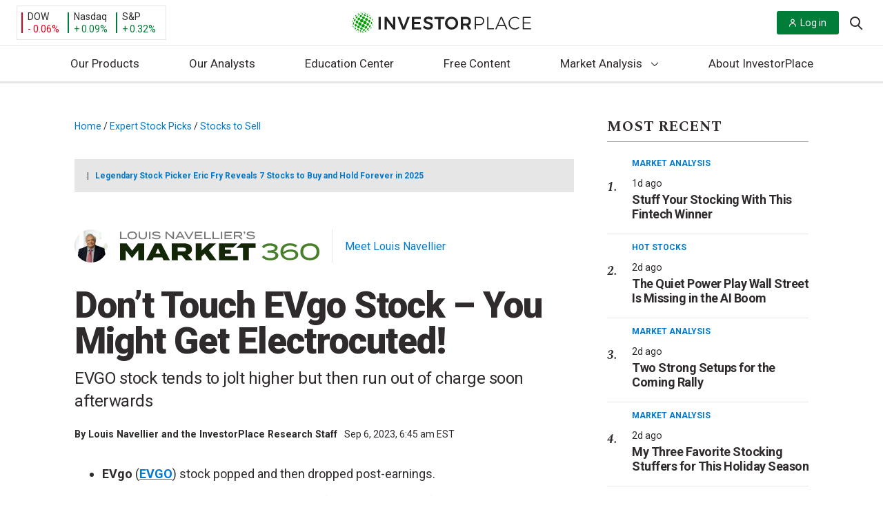

--- FILE ---
content_type: text/css
request_url: https://investorplace.com/wp-content/mu-plugins/investorplace/dist/css/frontend-style.css?ver=20251121
body_size: 1793
content:
@-webkit-keyframes spinner-rotation{0%{-webkit-transform:rotate(0deg);transform:rotate(0deg)}to{-webkit-transform:rotate(1turn);transform:rotate(1turn)}}@keyframes spinner-rotation{0%{-webkit-transform:rotate(0deg);transform:rotate(0deg)}to{-webkit-transform:rotate(1turn);transform:rotate(1turn)}}.grader-search{background-image:url(search-bg.svg),linear-gradient(90.25deg,#0c0842,#00a94c);background-position:100% 0;background-repeat:no-repeat;font-family:Roboto;position:relative;width:100%}.grader-search .container{display:-webkit-box;display:-ms-flexbox;display:flex;width:100%;-webkit-box-align:center;-ms-flex-align:center;align-items:center;-webkit-box-pack:start;-ms-flex-pack:start;-webkit-box-sizing:border-box;box-sizing:border-box;color:#fff;font-size:20px;gap:24px;justify-content:flex-start;padding-bottom:16px;padding-top:16px;text-align:center}.grader-search .container .close{display:none}.grader-search .container .gap{-webkit-box-flex:1;-ms-flex:1 1 auto;flex:1 1 auto}.search-grade-parent{--search-width:440px;--max-grade-lines:7;--grade-response-padding:12px;--grade-line-height:48px;--bg-opacity:"50";--border-opacity:"a0"}@media screen and (max-width:1120px){.search-grade-parent{--search-width:400px}.search-grade-parent .search-parent-text{min-width:260px;width:260px}.search-grade-parent .title{max-width:200px}}@media screen and (max-width:768px){.search-grade-parent .container:focus-within{--search-width:100%;gap:8px}.search-grade-parent .container:focus-within .search-parent-text{display:none}.search-grade-parent .container:focus-within .close{cursor:pointer;display:block}.search-grade-parent .search-parent:not(:focus-within) .search{max-width:40px;padding:10px;-ms-flex-item-align:end;align-self:flex-end}.search-grade-parent .search-parent:not(:focus-within) .search svg{position:absolute}.search-grade-parent .search-parent:not(:focus-within) .search label{height:100%;position:absolute;width:100%}.search-grade-parent .search-parent:not(:focus-within) .search-input::-webkit-input-placeholder{opacity:0}.search-grade-parent .search-parent:not(:focus-within) .search-input::-moz-placeholder{opacity:0}.search-grade-parent .search-parent:not(:focus-within) .search-input:-ms-input-placeholder{opacity:0}.search-grade-parent .search-parent:not(:focus-within) .search-input::-ms-input-placeholder{opacity:0}.search-grade-parent .search-parent:not(:focus-within) .search-input::placeholder{opacity:0}.search-grade-parent .search-parent:not(:focus-within) .search-input{height:100%;position:absolute;width:100%;z-index:100}}.search-grade-parent .search-parent-text{display:-webkit-box;display:-ms-flexbox;display:flex;-webkit-box-align:center;-ms-flex-align:center;align-items:center;-webkit-box-orient:horizontal;-webkit-box-direction:normal;color:#fff;-ms-flex-direction:row;flex-direction:row;-ms-flex-wrap:wrap;flex-wrap:wrap;font-size:20px;gap:0 10px;line-height:20px}.search-grade-parent .search-parent-text .logo{height:14px;left:71px;-o-object-fit:cover;object-fit:cover;position:absolute;top:9px;width:187.3px}.search-grade-parent .search-parent{max-width:var(--search-width);-webkit-box-orient:vertical;-webkit-box-direction:normal;-ms-flex-direction:column;flex-direction:column;-webkit-box-align:start;-ms-flex-align:start;align-items:flex-start;color:#555;z-index:3}.search-grade-parent .search-parent,.search-grade-parent .search-parent .search{display:-webkit-box;display:-ms-flexbox;display:flex;font-size:14px;gap:8px;position:relative;text-align:left;width:100%}.search-grade-parent .search-parent .search{background-color:hsla(0,0%,100%,.32);border:1px solid hsla(0,0%,100%,.64);border-radius:4px;-webkit-box-sizing:border-box;box-sizing:border-box;height:40px;-webkit-box-align:center;-ms-flex-align:center;align-items:center;color:#fff;padding:10px 20px}.search-grade-parent .search-parent .search:focus-within,.search-grade-parent .search-parent .search:hover{background-color:hsla(0,0%,100%,.16);border:1px solid #66ce66;caret-color:#66ce66}.search-grade-parent .search-parent .search:focus-within{border:2px solid #66ce66;-webkit-box-shadow:0 0 0 2px rgba(102,206,102,.32);box-shadow:0 0 0 2px rgba(102,206,102,.32)}.search-grade-parent .search-parent .search label{height:100%;line-height:140%;margin:0;width:100%}.search-grade-parent .search-parent .search .search-input{background:transparent;border:0 none;color:#fff;font-size:14px;height:100%;padding:0;position:relative}.search-grade-parent .search-parent .search .search-input:focus{font-weight:500;outline:none;outline-offset:0}.search-grade-parent .search-parent .search .search-input:focus::-webkit-input-placeholder{opacity:0}.search-grade-parent .search-parent .search .search-input:focus::-moz-placeholder{opacity:0}.search-grade-parent .search-parent .search .search-input:focus:-ms-input-placeholder{opacity:0}.search-grade-parent .search-parent .search .search-input:focus::-ms-input-placeholder{opacity:0}.search-grade-parent .search-parent .search .search-input:focus::placeholder{opacity:0}.search-grade-parent .search-parent .search .search-input::-webkit-input-placeholder{color:#fff}.search-grade-parent .search-parent .search .search-input::-moz-placeholder{color:#fff}.search-grade-parent .search-parent .search .search-input:-ms-input-placeholder{color:#fff}.search-grade-parent .search-parent .search .search-input::-ms-input-placeholder{color:#fff}.search-grade-parent .search-parent .search .search-input::placeholder{color:#fff}.search-grade-parent .search-parent .search .spinner{-webkit-animation:spinner-rotation 1s linear infinite;animation:spinner-rotation 1s linear infinite;border:2px solid #fff;border-bottom:2px solid transparent;border-radius:50%;-webkit-box-sizing:border-box;box-sizing:border-box;height:16px;width:16px;-webkit-box-flex:0;-ms-flex:0 0 16px;flex:0 0 16px;visibility:hidden}.search-grade-parent .search-grade-response{background-color:#fff;border-radius:4px;border-top:3px solid #00ad00;-webkit-box-shadow:0 2px 4px rgba(0,0,0,.25);box-shadow:0 2px 4px rgba(0,0,0,.25);-webkit-box-sizing:border-box;box-sizing:border-box;display:-webkit-box;display:-ms-flexbox;display:flex;margin:0!important;overflow-y:auto;position:absolute;width:var(--search-width);-webkit-box-orient:vertical;-webkit-box-direction:normal;-ms-flex-direction:column;flex-direction:column;-webkit-box-align:start;-ms-flex-align:start;align-items:flex-start;color:#2f2a2b;font-family:Roboto;font-size:14px;max-height:calc(var(--grade-response-padding)*2 + var( --grade-line-height)*var(--max-grade-lines));padding:var(--grade-response-padding) 0;scrollbar-gutter:stable;scrollbar-width:thin;text-align:left}.search-grade-parent .search-grade-response:empty{display:none}.search-grade-parent .dropdown-item{display:-webkit-box;display:-ms-flexbox;display:flex;min-height:var(--grade-line-height);position:relative;width:100%;-webkit-box-align:center;-ms-flex-align:center;align-items:center;-webkit-box-sizing:border-box;box-sizing:border-box;color:#2f2a2b;cursor:pointer;font-family:Roboto;font-size:14px;gap:8px;padding:0 16px;text-align:left}.search-grade-parent .dropdown-item:hover{background-color:#f6f6f6}.search-grade-parent .symbol-parent{-webkit-box-flex:1;display:-webkit-box;display:-ms-flexbox;display:flex;-ms-flex:1 1 auto;flex:1 1 auto;-webkit-box-align:center;-ms-flex-align:center;align-items:center;-ms-flex-wrap:nowrap;flex-wrap:nowrap;gap:4px}.search-grade-parent .symbol-parent .symbol{font-weight:500;line-height:20px;position:relative}.search-grade-parent .symbol-parent .exchange{color:#5d5d5d;line-height:20px;position:relative}.search-grade-parent .title{-webkit-box-flex:1;-ms-flex:1 1 auto;flex:1 1 auto;line-height:20px;overflow:hidden;padding-left:8px;position:relative;text-align:right;text-overflow:ellipsis;white-space:nowrap}.search-grade-parent .a{--background-color:#e3f9ff;--border-color:#146378;--text-color:#146378}.search-grade-parent .b{--background-color:#e4fff1;--border-color:#0b8644;--text-color:#0b8644}.search-grade-parent .c{--background-color:#fff0e7;--border-color:#c74a04;--text-color:#c74a04}.search-grade-parent .d{--background-color:#ffeced;--border-color:#c4161c;--text-color:#c4161c}.search-grade-parent .f{--background-color:#ffeaed;--border-color:#650113;--text-color:#650113}.search-grade-parent .n-a{--background-color:#f1f2f4;--border-color:#7e7d95;--text-color:#7e7d95;font-size:2.5rem}.search-grade-parent .grade-label-letter{-webkit-box-flex:0;background-color:var(--background-color);border:.5px solid color-mix(in srgb,var(--border-color) 10%,transparent);border-radius:2px;-webkit-box-sizing:border-box;box-sizing:border-box;-ms-flex:0 1 auto;flex:0 1 auto;height:32px;width:32px;-webkit-box-align:center;-ms-flex-align:center;align-items:center;-webkit-box-pack:center;-ms-flex-pack:center;font-size:16px;justify-content:center;min-width:32px;padding:4px 8px}.search-grade-parent .grade-label-letter .grade{color:var(--text-color);line-height:24px;position:relative}


--- FILE ---
content_type: text/css
request_url: https://investorplace.com/wp-content/themes/InvestorPlaceV2/dist/css/analystFranchise.css?ver=20250721
body_size: 5594
content:
.headline-s{border-bottom:1px solid var(--c-gray-d);font-family:var(--f-headline-serif);font-size:var(--fs-21);font-weight:var(--fw-bold);padding-bottom:var(--spacing-s);text-transform:uppercase}.headline-with-action .headline-s{border:none;margin:0;padding:0}.headline-with-action--dark-bg .headline-s{color:var(--c-white)}.headline-with-action{align-items:center;border-bottom:1px solid var(--c-gray-d);display:flex;justify-content:space-between;margin-bottom:var(--spacing-l);padding-bottom:var(--spacing-s)}.headline-with-action.headline-with-action--dark-bg{border-bottom:1px solid #545050}.headline-with-action--dark-bg .headline-with-action__action{color:var(--c-white)}.headline-twitter{font-family:var(--f-headline);font-size:75%;font-weight:var(--fw-reg);text-transform:lowercase}.headline-twitter a{color:var(--c-tw)}.headline-heavy{color:var(--c-gray-a);font-family:var(--f-headline);font-size:32px;font-style:normal;font-weight:var(--fw-black);letter-spacing:-1px;line-height:1.8}@media (min-width:480px){.headline-heavy{font-size:var(--fs-40-53)}}.meet-the-analyst-footer{border-top:1px solid var(--c-gray-d);margin-bottom:var(--spacing-xl);padding-top:var(--spacing-xl)}@media (min-width:640px){.meet-the-analyst-footer{display:flex}}.meet-the-analyst-footer_left{margin-bottom:var(--spacing-m);text-align:center}@media (min-width:640px){.meet-the-analyst-footer_left{margin-bottom:0;margin-right:var(--spacing-xl);min-width:160px}}.meet-the-analyst-footer_right{text-align:center}@media (min-width:640px){.meet-the-analyst-footer_right{text-align:left}}.meet-the-analyst__avatar{border-radius:50%;margin:0 auto var(--spacing-m);max-width:150px}.meet-the-analyst__name{display:block;font-size:var(--fs-18);font-weight:var(--fw-bold)}.meet-the-analyst__role{font-family:var(--f-article-text);font-size:var(--fs-14);font-style:italic}.meet-the-analyst-footer_title{font-size:var(--fs-24);font-weight:var(--fw-bold);margin-bottom:var(--spacing-m);margin-top:0}.meet-the-analyst-footer_bio{margin-top:0}.meet-the-analyst-footer_actions a{width:100%}@media (min-width:640px){.meet-the-analyst-footer_actions a{width:auto}}.meet-the-analyst-footer_actions a:first-child{margin-bottom:var(--spacing-ms)}@media (min-width:640px){.meet-the-analyst-footer_actions a:first-child{margin-bottom:0;margin-right:var(--spacing-s)}}.analyst-franchise-header{margin-bottom:var(--spacing-ms)}@media (min-width:640px){.analyst-franchise-header{align-items:center;display:flex}}.analyst-franchise-header__avatar{border-radius:50%;height:48px;margin:var(--spacing-ms) auto;max-height:48px;max-width:48px;width:48px}@media (min-width:640px){.analyst-franchise-header__avatar{margin:var(--spacing-s) var(--spacing-ms) var(--spacing-s) 0}}.analyst-franchise-header__logo{height:48px;margin:var(--spacing-ms) auto;max-height:48px;width:auto}@media (min-width:640px){.analyst-franchise-header__logo{border-right:1px solid #e6e6e6;margin:var(--spacing-ms) var(--spacing-ms) var(--spacing-ms) 0;padding:calc(var(--spacing-xs)/2) var(--spacing-ms) calc(var(--spacing-xs)/2) 0}}.analyst-franchise-header__link{text-align:center}.free-sites-home-hero{background-color:#eee;background-position:50%;background-repeat:no-repeat;background-size:cover;padding:0;position:relative}.free-sites-home-content-wrapper{margin:0 auto;max-width:1260px;padding:0 var(--spacing-m);position:relative}@media (min-width:640px){.free-sites-home-content-wrapper{padding:0 var(--spacing-xl)}}@media (min-width:1240px){.free-sites-home-content-wrapper{padding:0}}.free-sites-home-hero-wrapper{min-height:510px}@media (min-width:480px){.free-sites-home-hero-wrapper{min-height:550px}}@media (min-width:1024px){.free-sites-home-hero-wrapper{min-height:350px}}.free-sites-home-hero__left{padding-top:var(--spacing-xl)}@media (min-width:640px){.free-sites-home-hero__left{left:50%;padding-top:0;position:absolute;top:50px;transform:translateX(-50%)}}@media (min-width:1024px){.free-sites-home-hero__left{left:40px;max-width:640px;top:50%;transform:translateY(-50%)}}@media (min-width:1400px){.free-sites-home-hero__left{left:0}}.free-sites-home-hero__description{font-size:var(--fs-18);text-align:center}@media (min-width:1024px){.free-sites-home-hero__description{font-size:var(--fs-21);max-width:85%;text-align:left}}@media (min-width:1240px){.free-sites-home-hero__description{max-width:none}}.free-sites-home-hero__logo img{height:100%;margin:0 auto var(--spacing-m);width:auto}@media (min-width:1024px){.free-sites-home-hero__logo img{margin-left:0;margin-right:0}}.free-sites-home-hero__author-info{background-color:hsla(0,0%,92%,.85);bottom:20px;font-size:var(--fs-14);left:50%;padding:var(--spacing-xs) var(--spacing-ms);position:absolute;text-align:center;transform:translateX(-50%);z-index:5}@media (min-width:1024px){.free-sites-home-hero__author-info{left:auto;right:20px;text-align:left;transform:none}}@media (min-width:1240px){.free-sites-home-hero__author-info{right:20px}}.free-sites-home-hero__author-name{font-weight:var(--fw-bold)}.free-sites-home-hero-menu{background-color:var(--c-white);padding:var(--spacing-xs) 0 var(--spacing-s);position:relative;transition:all .25s;width:100%;z-index:20}.free-sites-home-hero-menu.is-stuck{box-shadow:0 0 6px 2px hsla(0,0%,44%,.18);padding-top:var(--spacing-s);position:sticky;top:0;z-index:50}.logged-in .free-sites-home-hero-menu.is-stuck{top:32px}.nav-mobile .free-sites-home-hero-menu{background-color:var(--c-gray-f);margin-left:calc(var(--spacing-ms)*-1);margin-top:calc(var(--spacing-s)*-1);padding-left:var(--spacing-ms);padding-right:var(--spacing-ms);transform:none;width:calc(100% + 36px)}@media (min-width:1240px){.free-sites-home-hero-menu:after{background-color:var(--c-gray-e);content:"";display:block;height:1px;max-width:1260px;width:100%}}.free-sites-home-menu__images{align-items:center;display:flex;margin-bottom:var(--spacing-xs);margin-top:var(--spacing-ms);width:100%}@media (min-width:1240px){.free-sites-home-menu__images{justify-content:center;margin-bottom:0;margin-top:0}}@media (min-width:800px){.is-stuck .free-sites-home-menu__images{border-bottom:1px solid var(--c-gray-e);padding:var(--spacing-s) 0}}.free-sites-home-menu__images img{display:none;height:0;margin:0;opacity:0;transition:all .25s}.-subnav-is-stuck .free-sites-home-menu__images img{display:block;height:30px;opacity:1;width:auto}.nav-mobile .free-sites-home-menu__images img{display:block;margin:0 0 var(--spacing-s);max-width:190px;opacity:1}.free-sites-home-menu__images .free-sites-home-menu__headshot{border-radius:50%;margin-right:var(--spacing-s)}.nav-mobile .free-sites-home-menu__images .free-sites-home-menu__headshot{display:block;height:38px;margin-right:var(--spacing-ms);width:38px}.free-sites-home-menu__images .free-sites-home-menu__logo{height:38px;width:auto}.free-sites-home-hero-menu__list{background-color:var(--c-white);display:flex;font-size:var(--fs-16);justify-content:center;list-style:none;margin-bottom:0;margin-top:var(--spacing-xs);padding-bottom:var(--spacing-s)}@media (min-width:800px){.free-sites-home-hero-menu__list{font-size:var(--fs-18);justify-content:center;margin-top:var(--spacing-s);padding-left:0;width:100%}}.is-stuck .free-sites-home-hero-menu__list{border-bottom:none;margin-bottom:0;margin-top:var(--spacing-s);padding-bottom:var(--spacing-s)}.nav-mobile .free-sites-home-hero-menu__list{background-color:var(--c-gray-f);display:block;margin-bottom:0;padding-bottom:var(--spacing-s);padding-left:0;transform:none;width:100%}.free-sites-home-hero-menu__list li a{color:var(--c-black);margin:0 var(--spacing-m)}.free-sites-home-hero-menu__list li a:hover{-webkit-text-decoration:underline;text-decoration:underline}.nav-mobile .free-sites-home-hero-menu__list li a{display:block;margin:0;padding:var(--spacing-s) 0}.free-sites-home-hero-menu{align-items:center;display:flex;flex-wrap:wrap;padding:0 var(--spacing-xs)}@media (min-width:800px){.free-sites-home-hero-menu{justify-content:center}}.free-sites-home-hero+.free-sites-home-hero-menu,.free-sites-subnav-images{margin-bottom:var(--spacing-ms)}.free-sites-subnav-images{align-items:center;display:flex;flex-wrap:wrap;justify-content:center;padding:var(--spacing-m) var(--spacing-xs) 0}@media (min-width:1240px){.free-sites-subnav-images{margin-bottom:var(--spacing-s)}}.free-sites-subnav-images__headshot{border-radius:50%;height:auto;margin-right:var(--spacing-s);max-width:73px}.free-sites-subnav-images__logo{max-height:65px;width:auto}.free-sites-subnav-images__headshot,.free-sites-subnav-images__logo{height:50px;margin-top:var(--spacing-s);width:auto}@media (min-width:1240px){.free-sites-subnav-images__headshot,.free-sites-subnav-images__logo{height:75px}}.free-sites-home-hero__author-title{position:relative;z-index:5}.free-sites-home-hero__analyst-image-container{bottom:0;left:50%;overflow:hidden;padding:0 var(--spacing-ms);position:relative;position:absolute;transform:translateX(-50%);width:calc(100% - 100px)}.free-sites-home-hero__analyst-image-container:before{content:"";display:block;padding-bottom:86.25%;width:100%}@media (min-width:480px){.free-sites-home-hero__analyst-image-container{width:55%}}@media (min-width:640px){.free-sites-home-hero__analyst-image-container{width:45%}}@media (min-width:1024px){.free-sites-home-hero__analyst-image-container{left:auto;max-height:320px;right:40px;transform:none}}.free-sites-home-hero__analyst-image{bottom:0;height:100%;left:0;-o-object-fit:contain;object-fit:contain;position:absolute;right:0;top:0;width:100%;z-index:2}.free-sites-featured-posts{display:flex;flex-wrap:wrap}.free-sites-featured-posts-featured-item{border-bottom:1px solid var(--c-gray-e);margin-bottom:var(--spacing-l);padding-bottom:var(--spacing-s);width:100%}@media (min-width:1024px){.free-sites-featured-posts-featured-item{align-items:center;display:flex;flex-shrink:0}}.free-sites-featured-posts-featured-item__left{margin-bottom:var(--spacing-m);width:100%}@media (min-width:1024px){.free-sites-featured-posts-featured-item__left{flex-shrink:0;margin-right:var(--spacing-xl);width:50%}}.free-sites-featured-posts-featured-item__left img{height:auto;width:100%}.free-sites-featured-posts-featured-item__title{font-size:var(--fs-28-45);font-weight:var(--fw-black);margin-bottom:var(--spacing-s);margin-top:0}.free-sites-featured-posts-standard-item__excerpt{line-height:var(--lh-1-6)}.free-sites-featured-posts-standard-item__excerpt:last-child{margin-bottom:0}.free-sites-featured-posts-standard-item__title{font-size:var(--fs-21);font-weight:var(--fw-bold);margin-bottom:var(--spacing-s);margin-top:0}.free-sites-featured-posts-entry-meta{font-size:var(--fs-14)}.free-sites-featured-posts-entry-meta-author{font-weight:var(--fw-bold);margin-right:var(--spacing-s)}.free-sites-featured-posts-entry-meta__author-link{color:var(--c-gray-a);font-size:var(--fs-14)}.free-sites-featured-posts-standard-item{border-bottom:1px solid var(--c-gray-e);flex-shrink:0;margin-bottom:var(--spacing-m);padding-bottom:var(--spacing-m);width:100%}@media (min-width:1024px){.free-sites-featured-posts-standard-item{border-bottom:0;border-right:1px solid var(--c-gray-e);margin-bottom:var(--spacing-xl);padding-bottom:0;padding-right:var(--spacing-m);width:50%}}@media (min-width:1240px){.free-sites-featured-posts-standard-item{margin-bottom:0;margin-right:var(--spacing-m);width:calc(25% - var(--spacing-m))}}@media (min-width:1024px){.free-sites-featured-posts-standard-item:nth-of-type(3){border-right:none}}@media (min-width:1240px){.free-sites-featured-posts-standard-item:nth-of-type(3){border-right:1px solid var(--c-gray-e)}}.free-sites-featured-posts-standard-item:nth-of-type(2),.free-sites-featured-posts-standard-item:nth-of-type(3){position:relative}@media (min-width:1024px){.free-sites-featured-posts-standard-item:nth-of-type(2):after,.free-sites-featured-posts-standard-item:nth-of-type(3):after{background-color:var(--c-gray-e);bottom:-20px;content:"";display:block;height:1px;left:0;position:absolute;width:100%}}@media (min-width:1240px){.free-sites-featured-posts-standard-item:nth-of-type(2):after,.free-sites-featured-posts-standard-item:nth-of-type(3):after{display:none}}@media (min-width:1024px){.free-sites-featured-posts-standard-item:nth-of-type(3),.free-sites-featured-posts-standard-item:nth-of-type(5){padding-left:var(--spacing-m)}}@media (min-width:1240px){.free-sites-featured-posts-standard-item:nth-of-type(3),.free-sites-featured-posts-standard-item:nth-of-type(5){padding-left:0}}.free-sites-featured-posts-standard-item:last-of-type{border-right:none;margin-right:0;padding-right:0}.free-sites-newsletter-cta-one{background-color:var(--c-blue-e);border-radius:3px;margin-bottom:var(--spacing-xl);padding:var(--spacing-l) var(--spacing-xl) var(--spacing-l);text-align:center}@media (min-width:640px){.free-sites-newsletter-cta-one{display:flex;text-align:left}}@media (min-width:1024px){.free-sites-newsletter-cta-one{align-items:center}}@media (min-width:640px){.free-sites-newsletter-cta-one__icon{margin-right:var(--spacing-m)}}.free-sites-newsletter-cta-one__icon img{margin:0 auto;max-width:90px}.free-sites-newsletter-cta-one__content{flex-grow:1}@media (min-width:1024px){.free-sites-newsletter-cta-one__content{align-items:center;display:flex;justify-content:space-between}}.free-sites-newsletter-cta-one__title{font-size:28px;font-weight:var(--fw-bold)}@media (min-width:640px){.free-sites-newsletter-cta-one__title{margin-bottom:var(--spacing-xs);margin-top:0}}.free-sites-newsletter-cta-one__subtitle{margin-bottom:var(--spacing-m);margin-top:var(--spacing-xs)}@media (min-width:1024px){.free-sites-newsletter-cta-one__subtitle{margin-bottom:0}}.free-sites-newsletter-cta-one__button{background-color:var(--c-primary);border-radius:4px;color:var(--c-white);display:inline-block;padding:var(--spacing-m) var(--spacing-xl)}.free-sites-newsletter-cta-two{background-color:var(--c-bullish);background-image:url(../images/newsletter-bg.png);background-position:50%;background-repeat:no-repeat;background-size:cover;color:var(--c-white);padding:var(--spacing-xl) var(--spacing-m)}@media (min-width:640px){.free-sites-newsletter-cta-two{padding:var(--spacing-xxl) var(--spacing-m)}}.free-sites-newsletter-cta-two__inner{margin-left:auto;margin-right:auto;max-width:826px;text-align:center}.free-sites-newsletter-cta-two__title{color:var(--c-white);font-family:var(--f-headline);font-size:var(--fs-26-32);font-weight:var(--fw-bold);letter-spacing:-.8px;line-height:var(--lh-1-3);margin-top:0;text-align:center}.free-sites-newsletter-cta-two__subtitle{font-size:var(--fs-18);line-height:var(--lh-1-5)}@media (min-width:800px){.free-sites-newsletter-cta-two__subtitle{font-size:var(--fs-21)}}.free-sites-newsletter-cta-two__form{margin-left:auto;margin-right:auto;max-width:calc(100% - 40px)}@media (min-width:640px){.free-sites-newsletter-cta-two__form{align-items:center;display:flex;justify-content:space-between;max-width:586px}}.free-sites-newsletter-cta-two__form input{margin-bottom:var(--spacing-ms)}@media (min-width:640px){.free-sites-newsletter-cta-two__form input{margin-bottom:0;margin-right:var(--spacing-xs)}}.free-sites-newsletter-cta-two__form button{width:100%}@media (min-width:640px){.free-sites-newsletter-cta-two__form button{width:auto}}.free-sites-research-reports .headline-with-action__action{display:none}@media (min-width:640px){.free-sites-research-reports .headline-with-action__action{display:inline-block}}.free-sites-research-reports .cta-sm-footer{display:block;margin:var(--spacing-l) 0;text-align:center}@media (min-width:640px){.free-sites-research-reports .cta-sm-footer{display:none}}.free-sites-research-reports .flex-row{flex-wrap:nowrap}.free-sites-research-reports .flex-row .free-sites-research-reports__container{width:calc(100% - 300px)}.free-sites-research-reports .flex-row .sidebar{display:none;max-width:340px;min-width:340px}@media (min-width:1024px){.free-sites-research-reports .flex-row .sidebar{display:block}}@media (min-width:640px){.free-sites-research-reports__container{display:flex;margin-left:calc(var(--spacing-m)*-1);margin-right:calc(var(--spacing-m)*-1)}}.free-sites-research-reports__item{margin-bottom:var(--spacing-xl);padding:0 var(--spacing-m);text-align:center}@media (min-width:640px){.free-sites-research-reports__item{flex:1}}@media (min-width:800px){.free-sites-research-reports__item{display:flex;text-align:left}}.three-up .free-sites-research-reports__item{display:block}@media (min-width:800px){.three-up .free-sites-research-reports__item{border-right:1px solid var(--c-gray-e);text-align:center}.three-up .free-sites-research-reports__item:last-of-type{border-right:none}.two-up .free-sites-research-reports__item{border-right:1px solid var(--c-gray-e)}.two-up .free-sites-research-reports__item:last-of-type{border-right:none;margin-left:var(--spacing-m)}.one-up .free-sites-research-reports__item{margin:0 auto;max-width:75%}}.one-up.free-sites-research-reports-archive .free-sites-research-reports__container{display:block}.one-up.free-sites-research-reports-archive .free-sites-research-reports__item{border-bottom:solid 1px var(--c-gray-e);margin-bottom:var(--spacing-m);max-width:100%;padding-bottom:var(--spacing-l)}@media (min-width:640px){.one-up.free-sites-research-reports-archive .free-sites-research-reports__item{padding-bottom:var(--spacing-xs)}}.one-up.free-sites-research-reports-archive .free-sites-research-reports__item .free-sites-research-reports__item__left img{max-width:231px}.free-sites-research-reports__item__left{margin-bottom:var(--spacing-m)}@media (min-width:640px){.free-sites-research-reports__item__left{flex-shrink:0;margin-right:var(--spacing-m)}}@media (min-width:800px){.free-sites-research-reports__item__left{width:160px}.three-up .free-sites-research-reports__item__left{margin:0 auto var(--spacing-m);width:160px}}.free-sites-research-reports__item__left img{height:auto;margin:0 auto;max-width:160px;width:100%}.free-sites-research-reports__item__title{font-size:var(--fs-21);font-weight:var(--fw-bold);margin-bottom:var(--spacing-s);margin-top:0}.free-sites-research-reports__archive-item .free-sites-research-reports__item__title{font-size:var(--fs-24)}@media (min-width:640px){.free-sites-research-reports__archive-item .free-sites-research-reports__item__title{font-size:26px}}.free-sites-research-reports__item__excerpt{height:0;margin-bottom:0;margin-top:var(--spacing-ms);visibility:hidden}@media (min-width:480px){.free-sites-research-reports__item__excerpt{height:auto;margin-bottom:var(--spacing-m);visibility:visible}}.free-sites-research-reports__archive-item .free-sites-research-reports__item__excerpt{height:auto;margin-bottom:var(--spacing-m);visibility:visible}.free-sites-research-reports__item__cta{border:1px solid var(--c-primary);border-radius:3px;display:inline-block;margin:var(--spacing-m) 0;padding:var(--spacing-s) var(--spacing-m);transition:color .2s,background-color .2s}.free-sites-research-reports__item__cta:hover{background-color:var(--c-primary);color:var(--c-white);-webkit-text-decoration:none;text-decoration:none}.free-sites-research-reports__archive-item{margin-bottom:var(--spacing-xl);text-align:center}@media (min-width:480px){.free-sites-research-reports__archive-item{border-bottom:1px solid var(--c-gray-e);display:flex;padding-bottom:var(--spacing-m);text-align:left}}.free-sites-research-reports__archive-item:last-of-type{border-bottom:none}.free-sites-research-reports__archive-item-left{margin-bottom:var(--spacing-m)}@media (min-width:480px){.free-sites-research-reports__archive-item-left{flex-shrink:0;margin-right:var(--spacing-m);width:25%}}.free-sites-research-reports__archive-item-left img{height:auto;margin-left:auto;margin-right:auto;max-width:240px}@media (min-width:480px){.free-sites-research-reports__archive-item-left img{margin-left:none;margin-right:none;max-width:100%}}.free-sites-latest-podcasts-container{background-color:var(--c-gray-a);color:var(--c-white);padding:var(--spacing-xl) 0}.free-sites-latest-podcasts-container .headline-with-action__action{display:none}@media (min-width:640px){.free-sites-latest-podcasts-container .headline-with-action__action{display:inline-block}}.free-sites-latest-podcasts-container .cta-sm-footer{color:var(--c-white);display:block;margin:var(--spacing-l) 0;text-align:center}@media (min-width:640px){.free-sites-latest-podcasts-container .cta-sm-footer{display:none}}@media (min-width:1024px){.free-sites-latest-podcasts{display:flex}}@media (min-width:800px){.free-sites-latest-podcasts-right .free-sites-latest-podcast{padding:0 var(--spacing-m);width:50%}}@media (min-width:1024px){.free-sites-latest-podcasts-right .free-sites-latest-podcast{margin-bottom:var(--spacing-xl);padding:0;width:100%}.free-sites-latest-podcasts-left{flex-shrink:0;margin-right:var(--spacing-xl);width:66.666%}}@media (min-width:800px){.free-sites-latest-podcasts-right{display:flex;margin-left:calc(var(--spacing-m)*-1);margin-right:calc(var(--spacing-m)*-1)}}@media (min-width:1024px){.free-sites-latest-podcasts-right{display:block;margin-left:0;margin-right:0}}.free-sites-latest-podcast__image-container{position:relative}.free-sites-latest-podcasts-right .free-sites-latest-podcast__image-container{flex-shrink:0}.free-sites-latest-podcast__image-container{margin-bottom:var(--spacing-m)}.free-sites-latest-podcast__image-container img{height:auto;width:100%}.video-indicator-badge{background-color:rgba(47,42,43,.8);background-image:url("data:image/svg+xml;charset=utf-8,%3Csvg xmlns='http://www.w3.org/2000/svg' xml:space='preserve' width='20' height='20'%3E%3Cpath fill='%23fff' d='M10 20C4.486 20 0 15.514 0 10S4.486 0 10 0s10 4.486 10 10-4.486 10-10 10m0-19c-4.962 0-9 4.038-9 9 0 4.963 4.038 9 9 9 4.963 0 9-4.037 9-9 0-4.962-4.037-9-9-9m4.125 8.303a1 1 0 0 1 0 1.732L8.92 14.043a1 1 0 0 1-1.5-.866V7.16a1 1 0 0 1 1.5-.866z'/%3E%3C/svg%3E");background-position:center left 10px;background-repeat:no-repeat;border-radius:4px;color:#fff;font-weight:var(--fw-bold);left:10px;padding:var(--spacing-xs) var(--spacing-ms) var(--spacing-xs) var(--spacing-xl);position:absolute;text-transform:uppercase;top:10px;z-index:10}.free-sites-latest-podcast__title{color:var(--c-white);font-size:32px;font-weight:var(--fw-bold);margin:0 0 var(--spacing-s)}.free-sites-latest-podcast__title a{color:var(--c-white)}.free-sites-latest-podcast__title a:hover{color:var(--c-white);-webkit-text-decoration:underline;text-decoration:underline}.free-sites-latest-podcasts-right .free-sites-latest-podcast__title{font-size:var(--fs-21)}.free-sites-latest-podcast__author{font-size:var(--fs-14);font-weight:var(--fw-bold);margin-right:var(--spacing-s)}.free-sites-latest-podcast__author a{color:var(--c-white)}.free-sites-latest-podcast__pub-time{font-size:var(--fs-14)}.elapsed-post-date{font-weight:var(--fw-bold);margin-left:0}.slick-loading .slick-list{background:#fff url(../images/ajax-loader.gif) 50% no-repeat}.slick-next,.slick-prev{background:transparent;border:none;color:transparent;cursor:pointer;display:block;font-size:0;height:50px;line-height:0;outline:none;padding:0;position:absolute;top:calc(50% + 20px);width:50px;z-index:9}.slick-next:focus,.slick-next:hover,.slick-prev:focus,.slick-prev:hover{background:transparent;color:transparent;outline:none;transition:all .3s ease}.slick-next:focus:after,.slick-next:focus:before,.slick-next:hover:after,.slick-next:hover:before,.slick-prev:focus:after,.slick-prev:focus:before,.slick-prev:hover:after,.slick-prev:hover:before{opacity:1}.slick-next.slick-disabled:after,.slick-next.slick-disabled:before,.slick-prev.slick-disabled:after,.slick-prev.slick-disabled:before{opacity:.3}.slick-next:before,.slick-prev:before{right:29px;transform:rotate(45deg)}.slick-next:after,.slick-prev:after{right:15px;transform:rotate(-45deg)}.slick-next:after,.slick-next:before,.slick-prev:after,.slick-prev:before{backface-visibility:hidden;background:var(--c-gray-a);content:"";display:inline-block;height:2px;opacity:.3;position:absolute;top:50%;transform-origin:50% 50%;transition:all .3s ease;width:20px}.slick-prev{top:calc(50% + 35px);transform:rotate(90deg) translateX(-100%)}.slick-next{transform:rotate(-90deg) translateX(100%)}.slick-dotted.slick-slider{margin-bottom:var(--spacing-l)}.slick-dots{bottom:-35px;display:block;list-style:none;margin:0;padding:0;position:absolute;text-align:center;width:100%}.slick-dots li{display:inline-block;margin:0 var(--spacing-xs);padding:0;position:relative}.slick-dots li,.slick-dots li button{cursor:pointer;height:20px;width:20px}.slick-dots li button{background:transparent;border:0;color:transparent;display:block;font-size:0;line-height:0;outline:none;padding:var(--spacing-xs)}.slick-dots li button:focus,.slick-dots li button:hover{outline:none}.slick-dots li button:focus:before,.slick-dots li button:hover:before{opacity:1}.slick-dots li button:before{color:var(--c-white);content:"\00b7";font-size:70px;-webkit-font-smoothing:antialiased;-moz-osx-font-smoothing:grayscale;height:20px;left:0;line-height:var(--lh-1-6);opacity:.3;position:absolute;text-align:center;top:0;width:20px}.slick-dots li.slick-active button:before{color:var(--c-white);opacity:.8}.slick-slider{box-sizing:border-box;-webkit-tap-highlight-color:transparent;touch-action:pan-y;-webkit-touch-callout:none;-webkit-user-select:none;-moz-user-select:none;user-select:none}.slick-list,.slick-slider{display:block;position:relative}.slick-list{margin:0;overflow:hidden;padding:0}.slick-list:focus{outline:none}.slick-list.dragging{cursor:pointer;cursor:hand}.slick-slider .slick-list,.slick-slider .slick-track{transform:translateZ(0)}.slick-track{display:block;left:0;margin-left:auto;margin-right:auto;position:relative;top:0}.slick-track:after,.slick-track:before{content:"";display:table}.slick-track:after{clear:both}.slick-loading .slick-track{visibility:hidden}.slick-slide{display:none;float:left;height:100%;min-height:1px;outline:none}[dir=rtl] .slick-slide{float:right}.slick-slide img{display:block}.slick-slide.slick-loading img{display:none}.slick-slide.dragging img{pointer-events:none}.slick-initialized .slick-slide{display:block}.slick-loading .slick-slide{visibility:hidden}.slick-vertical .slick-slide{border:1px solid transparent;display:block;height:auto}.slick-arrow.slick-hidden{display:none}.free-sites-testimonials-twitter{padding:var(--spacing-xl) 0}@media (min-width:1024px){.free-sites-testimonials-twitter{display:flex}}.free-sites-testimonials-twitter-left{margin-bottom:var(--spacing-xl);overflow:hidden}@media (min-width:1024px){.free-sites-testimonials-twitter-left{flex-shrink:0;margin-bottom:0;margin-right:var(--spacing-xl);width:66.666%}}.free-sites-testimonials-twitter-left h4{font-weight:var(--fw-bold)}@media (min-width:1024px){.free-sites-testimonials-twitter-right{flex-shrink:0;width:calc(33.33% - 40px)}}.testimonials-slider .slick-dots{padding-bottom:var(--spacing-s)}.testimonials-slider .slick-dots li.slick-active button:before{background-color:var(--c-primary)}.testimonials-slider .slick-dots li button:before{background-color:var(--c-gray-c);border-radius:100%;content:"";height:10px;opacity:1;width:10px}.testimonials-slider .slick-dots li button:focus:before,.testimonials-slider .slick-dots li button:hover:before{background-color:var(--c-primary)}.testimonials-slider .slick-next{position:absolute;right:-15px;top:calc(100% + 35px)}.testimonials-slider .slick-next:before{right:26px;width:15px}.testimonials-slider .slick-next:after{width:15px}.testimonials-slider .slick-prev{left:-15px;position:absolute;top:calc(100% + 40px)}.testimonials-slider .slick-prev:before{right:26px;width:15px}.testimonials-slider .slick-prev:after{width:15px}


--- FILE ---
content_type: text/css
request_url: https://investorplace.com/wp-content/themes/InvestorPlaceV2/dist/css/youtube-shorts.css?ver=4d8eab3845cfb85841b4
body_size: 1512
content:
.youtube_shorts_container{margin:var(--spacing-xl) 0;max-width:100%}.youtube_channel_header{align-items:center;display:flex;margin-bottom:var(--spacing-l);position:relative}.youtube_channel_header .channel-avatar{flex-shrink:0;margin-right:1rem}.youtube_channel_header .channel-avatar img{border:3px solid hsla(0,0%,100%,.3);border-radius:50%;height:56px;-o-object-fit:cover;object-fit:cover;transition:transform .3s ease;width:56px}.youtube_channel_header .channel-avatar img:hover{transform:scale(1.05)}.youtube_channel_header .channel-info{align-items:center;display:flex;flex:1;justify-content:start;min-width:0}.youtube_channel_header .channel-details{flex:0 0 auto;min-width:0;width:-moz-fit-content;width:fit-content}.youtube_channel_header .channel-name{font-family:inherit;font-size:21px;font-style:normal;font-weight:600;letter-spacing:0;line-height:30px;margin:0 0 var(--spacing-s) 0}.youtube_channel_header .channel-name a{color:inherit;display:inline-block;font-family:inherit;-webkit-text-decoration:none;text-decoration:none;transition:opacity .3s ease}.youtube_channel_header .channel-name a:hover{opacity:.9;-webkit-text-decoration:underline;text-decoration:underline}.youtube_channel_header .channel-stats{display:flex;flex-wrap:wrap;gap:var(--spacing-m)}.youtube_channel_header .channel-stats span{align-items:center;color:#757575;display:flex;font-family:inherit;font-size:var(--fs-14);font-weight:var(--fw-medium)}.youtube_channel_header .subscribe-button{align-items:center;background:var(--c-gray-a);border:none;border-radius:90px;color:var(--c-white);cursor:pointer;display:inline-flex;font-family:var(--f-text);font-size:var(--fs-14);font-weight:var(--fw-medium);gap:12px;height:38px;justify-content:center;margin-left:48px;padding:8px 24px;-webkit-text-decoration:none;text-decoration:none;transition:all .3s ease;width:160px}.youtube_channel_header .subscribe-button:hover{background:rgba(47,42,43,.9);transform:translateY(-1px)}.youtube_channel_header .subscribe-button svg{flex-shrink:0}.youtube_channel_header .channel-stats svg{flex-shrink:0;opacity:.9}.custom_youtube_shorts_gallery.extended{display:grid;grid-gap:var(--spacing-l);gap:var(--spacing-l);margin:0}.custom_youtube_shorts_gallery.extended.grid .custom_shorts_youtube_video{box-shadow:none;max-width:100%}.custom_youtube_shorts_gallery.grid .custom_shorts_youtube_video{max-width:100%}.custom_youtube_shorts_gallery.extended.grid{grid-template-columns:repeat(auto-fill,minmax(var(--ys-card-min-width,225px),1fr))}.custom_youtube_shorts_gallery.extended.grid.fixed-cols{grid-template-columns:repeat(var(--ys-grid-cols,5),1fr)}.custom_youtube_shorts_gallery.extended.list{grid-template-columns:1fr}.custom_youtube_shorts_gallery.extended.list .custom_shorts_youtube_video.extended{display:grid;grid-template-columns:auto 1fr;grid-gap:var(--spacing-m);align-items:start;gap:var(--spacing-m)}.custom_youtube_shorts_gallery.extended.masonry{grid-template-columns:repeat(auto-fill,minmax(300px,1fr))}.custom_shorts_youtube_video.extended{background:transparent;border:0;box-shadow:none;display:flex;flex-direction:column;height:100%;position:relative}.custom_shorts_youtube_video.extended .video-wrapper{aspect-ratio:9/16;background:transparent;border-radius:10px;min-height:var(--video-wrapper-min-height,auto);overflow:hidden;position:relative;width:100%}.custom_shorts_youtube_video.extended .video-wrapper iframe{border:none;bottom:0;display:block;height:100%!important;left:0;min-height:0!important;position:absolute;right:0;top:0;width:100%!important}.custom_shorts_youtube_video.extended .video-info{display:flex;flex:1;flex-direction:column;padding:1rem 0}.custom_shorts_youtube_video.extended .video-title{color:var(--c-gray-a);display:-webkit-box;font-family:inherit;font-size:21px;font-style:normal;font-weight:600;letter-spacing:0;line-height:30px;margin:0 0 var(--spacing-s) 0;-webkit-line-clamp:2;-webkit-box-orient:vertical;overflow:hidden;text-align:left;transition:none}.custom_shorts_youtube_video.extended:hover .video-title{color:inherit}.custom_shorts_youtube_video.extended .video-meta{align-items:center;display:flex;gap:var(--spacing-s);justify-content:space-between;margin-top:auto}.custom_shorts_youtube_video.extended .view-count{align-items:center;background:transparent;color:#757575;display:inline-flex;font-family:inherit;font-size:17px;font-style:normal;font-weight:400;gap:var(--spacing-xs);letter-spacing:0;line-height:28px}.custom_shorts_youtube_video.extended .publish-date{color:var(--c-gray-b);font-family:var(--f-text);font-size:var(--fs-12);font-weight:var(--fw-regular)}.custom_shorts_youtube_video.extended .video-description{color:var(--c-gray-b);display:-webkit-box;font-family:var(--f-text);font-size:var(--fs-14);line-height:var(--lh-1-5);margin:0;-webkit-line-clamp:3;-webkit-box-orient:vertical;overflow:hidden}@media only screen and (max-width:768px){.youtube_channel_header{flex-direction:column}.youtube_channel_header .channel-avatar{margin-bottom:var(--spacing-m);margin-right:0}.youtube_channel_header .channel-avatar img{height:60px;width:60px}.youtube_channel_header .channel-info{align-items:center;flex-direction:column;gap:var(--spacing-m);text-align:center}.youtube_channel_header .channel-details{width:100%}.youtube_channel_header .channel-name{font-size:var(--fs-20);margin-bottom:var(--spacing-xs)}.youtube_channel_header .channel-stats{gap:var(--spacing-s);justify-content:center}.youtube_channel_header .channel-stats span{font-size:var(--fs-12)}.youtube_channel_header .subscribe-button{font-size:var(--fs-12);gap:8px;height:34px;padding:6px 20px;width:140px}.custom_youtube_shorts_gallery.extended.grid{gap:var(--spacing-m);grid-template-columns:repeat(auto-fill,minmax(var(--ys-card-min-width,250px),1fr))}.custom_youtube_shorts_gallery.extended.grid.fixed-cols{grid-template-columns:repeat(var(--ys-grid-cols,3),1fr)}.custom_shorts_youtube_video.extended .video-info{padding:var(--spacing-s)}.custom_shorts_youtube_video.extended .video-title{font-size:var(--fs-14)}.custom_shorts_youtube_video.extended .video-meta{align-items:flex-start;flex-direction:column;gap:var(--spacing-xs)}}@media only screen and (max-width:480px){.youtube_shorts_container{margin:var(--spacing-l) 0}.custom_youtube_shorts_gallery.extended.grid{gap:var(--spacing-s);grid-template-columns:1fr}.custom_youtube_shorts_gallery.extended.grid.fixed-cols{grid-template-columns:repeat(var(--ys-grid-cols-mobile,1),1fr)}.custom_shorts_youtube_video.extended .video-wrapper{min-height:250px}}@media (prefers-color-scheme:dark){.custom_shorts_youtube_video.extended{background:transparent;border-color:transparent;color:var(--c-white)}.custom_shorts_youtube_video.extended .video-title{color:var(--c-white)}.custom_shorts_youtube_video.extended:hover .video-title{color:var(--c-primary)}.custom_shorts_youtube_video.extended .video-description{color:var(--c-gray-c)}.custom_shorts_youtube_video.extended .publish-date{color:var(--c-gray-i)}.custom_shorts_youtube_video.extended .view-count{background:var(--c-blue-g);color:var(--c-white)}}@media print{.youtube_shorts_container{display:none}}@media (prefers-reduced-motion:reduce){.custom_shorts_youtube_video.extended,.youtube_channel_header .channel-avatar img,.youtube_channel_header .channel-stats span{transition:none}.custom_shorts_youtube_video.extended:hover{transform:none}}.custom_shorts_youtube_video.extended:focus-within,.youtube_channel_header .channel-name a:focus{outline:none;outline-offset:0}@media (prefers-contrast:high){.custom_shorts_youtube_video.extended{border-width:2px}.youtube_channel_header{border:2px solid var(--c-white)}}


--- FILE ---
content_type: image/svg+xml
request_url: https://investorplace.com/wp-content/uploads/2022/07/market_360_dark1.svg
body_size: 2669
content:
<?xml version="1.0" encoding="UTF-8"?> <svg xmlns="http://www.w3.org/2000/svg" width="344" height="50" viewBox="0 0 344 50" fill="none"><path d="M2.2927 11.2724V0.382111H0V13.183H12.0367V11.2724H2.2927Z" fill="#757575"></path><path d="M21.0163 13.5651C26.0793 13.5651 29.2318 10.9858 29.2318 6.78256C29.2318 2.57928 26.0793 0 21.0163 0C15.9532 0 12.8008 2.57928 12.8008 6.78256C12.8008 10.9858 15.8577 13.5651 21.0163 13.5651ZM21.0163 11.6545C17.3862 11.6545 15.0935 9.93502 15.0935 6.78256C15.0935 3.6301 17.3862 1.91058 21.0163 1.91058C24.6464 1.91058 26.9391 3.6301 26.9391 6.78256C26.9391 9.93502 24.5509 11.6545 21.0163 11.6545Z" fill="#757575"></path><path d="M44.1344 0.382111V6.97361C44.1344 9.83948 42.4149 11.559 39.1669 11.559C36.0144 11.559 34.2949 9.83948 34.2949 6.97361V0.382111H32.0022V7.16467C32.0022 10.9858 34.486 13.5651 39.1669 13.5651C43.8478 13.5651 46.3315 10.8903 46.3315 7.16467V0.382111H44.1344Z" fill="#757575"></path><path d="M52.4455 13.183V0.382111H50.1528V13.183H52.4455Z" fill="#757575"></path><path d="M63.0493 5.63621C60.1835 5.44515 57.9863 5.15857 57.9863 3.82116C57.9863 2.38823 60.4701 1.91058 62.5717 1.91058C64.7689 1.91058 66.6794 2.48375 68.0168 3.6301L69.4498 2.10164C67.8258 0.859761 65.342 0 62.4762 0C58.655 0 55.5981 1.43294 55.5981 3.91669C55.5981 6.49597 59.0371 7.35573 62.6672 7.64232C66.0107 7.92891 67.6347 8.31102 67.6347 9.5529C67.6347 10.8903 66.0107 11.6545 63.0493 11.6545C60.3745 11.6545 58.2729 10.9858 56.4578 9.36184L55.0249 10.8903C57.1265 12.6098 59.8014 13.4696 62.9538 13.4696C67.4437 13.4696 69.9274 11.7501 69.9274 9.26631C70.023 6.78256 67.1571 5.9228 63.0493 5.63621Z" fill="#757575"></path><path d="M90.8481 0.382111V10.1261L80.9131 0.382111H78.5249V13.183H80.7221V3.05692L91.0392 13.183H93.0453V0.382111H90.8481Z" fill="#757575"></path><path d="M109.476 13.183H111.96L104.795 0.382111H102.312L95.147 13.183H97.6307L99.3503 10.1261H107.852L109.476 13.183ZM100.306 8.21549L103.554 2.29269L106.802 8.21549H100.306Z" fill="#757575"></path><path d="M110.718 0.382111L117.596 13.183H119.985L126.863 0.382111H124.379L118.838 10.9858L113.298 0.382111H110.718Z" fill="#757575"></path><path d="M131.352 11.2724V7.64232H140.428V5.73174H131.352V2.29269H142.052V0.382111H129.06V13.183H142.243V11.2724H131.352Z" fill="#757575"></path><path d="M147.497 11.2724V0.382111H145.204V13.183H157.241V11.2724H147.497Z" fill="#757575"></path><path d="M161.826 11.2724V0.382111H159.534V13.183H171.57V11.2724H161.826Z" fill="#757575"></path><path d="M176.251 13.183V0.382111H173.958V13.183H176.251Z" fill="#757575"></path><path d="M182.461 11.2724V7.64232H191.536V5.73174H182.461V2.29269H193.16V0.382111H180.168V13.183H193.351V11.2724H182.461Z" fill="#757575"></path><path d="M211.119 13.183L206.82 8.40656C209.113 8.02444 210.737 6.68703 210.737 4.39434C210.737 1.71953 208.444 0.286591 205.387 0.286591H196.408V13.0875H198.7V8.59762H204.241L208.349 13.2785H211.119V13.183ZM198.605 6.68703V2.2927H205.196C207.107 2.2927 208.349 2.86587 208.349 4.48987C208.349 6.11386 207.107 6.68703 205.196 6.68703H198.605Z" fill="#757575"></path><path d="M214.558 0C213.699 0 213.125 0.573174 213.125 1.24188C213.125 2.00611 213.699 2.48375 214.463 2.48375C214.654 2.48375 214.749 2.48375 214.845 2.38823C214.749 3.05693 214.272 3.6301 213.508 4.48986L214.081 5.06304C215.323 4.10775 216.087 2.57928 216.087 1.43294C216.087 0.668703 215.418 0 214.558 0Z" fill="#757575"></path><path d="M225.831 5.63621C222.965 5.44515 220.768 5.15857 220.768 3.82116C220.768 2.38823 223.251 1.91058 225.353 1.91058C227.55 1.91058 229.461 2.48375 230.798 3.6301L232.231 2.10164C230.607 0.764232 228.219 0 225.353 0C221.532 0 218.475 1.43294 218.475 3.91669C218.475 6.49597 221.914 7.35573 225.544 7.64232C228.888 7.92891 230.512 8.31102 230.512 9.5529C230.512 10.8903 228.888 11.6545 225.926 11.6545C223.251 11.6545 221.15 10.9858 219.335 9.36184L217.902 10.8903C220.003 12.6098 222.678 13.4696 225.831 13.4696C230.321 13.4696 232.804 11.7501 232.804 9.26631C232.804 6.78256 229.939 5.9228 225.831 5.63621Z" fill="#757575"></path><path d="M203.095 42.3194V49.6751H170.901V20.4432H202.617L194.784 27.7989H180.836V31.5246H191.44V38.3071H180.836V42.4149H203.095V42.3194Z" fill="#132608"></path><path d="M41.6507 20.4432V49.7706H31.5246V32.4799L20.9209 45.6629H20.4432L9.83949 32.4799V49.6751H0V20.4432H11.1769L21.0164 33.2441L30.8559 20.4432H41.6507Z" fill="#132608"></path><path d="M72.793 44.7076H58.0815L55.6933 49.7706H45.0896L59.9921 20.4432H71.0735L85.976 49.7706H75.1812L72.793 44.7076ZM69.6406 38.0205L65.4373 28.9453L61.234 38.0205H69.6406Z" fill="#132608"></path><path d="M113.489 49.7706L106.42 41.173H99.5414V49.7706H89.3198V20.4432H110.145C117.979 20.4432 124.188 23.7867 124.188 30.7603C124.188 35.5368 121.227 38.6892 116.832 40.1222L125.048 49.6751H113.489V49.7706ZM109.285 34.2949C111.96 34.2949 113.775 33.5307 113.775 31.0469C113.775 28.5632 111.865 27.7989 109.285 27.7989H99.4459V34.2949H109.285Z" fill="#132608"></path><path d="M154.662 49.7706L146.159 38.2116L140.714 43.2746V49.6751H130.493V20.4432H140.714V32.862L153.42 20.4432H165.743L153.229 32.1933L166.412 49.7706H154.662Z" fill="#132608"></path><path d="M208.922 20.4432L200.707 28.1811H212.074V49.7706H222.296V28.1811H233.951V20.4432H208.922Z" fill="#132608"></path><path d="M294.707 31.0469C289.262 31.0469 284.39 32.9575 281.524 36.0144C281.524 35.7279 281.524 35.3457 281.524 35.0592C281.524 32.0022 282.288 29.614 283.721 27.8945C285.823 25.3152 289.262 24.1688 293.37 24.1688C296.904 24.1688 300.152 25.1241 302.636 27.3213L305.693 24.4554C304.738 23.6912 303.782 22.927 302.636 22.3538C300.057 21.0164 296.904 20.3477 293.083 20.3477C289.548 20.3477 286.491 21.0164 284.008 22.3538C282.575 23.118 281.237 24.0733 280.187 25.2197C277.989 27.7034 276.748 31.0469 276.748 34.9636C276.748 43.8478 282.861 49.5796 293.083 49.5796C302.063 49.5796 307.508 45.6629 307.508 40.0267C307.412 33.8173 300.916 31.0469 294.707 31.0469ZM292.987 45.9495C287.638 45.9495 283.53 44.0389 282.097 39.358C284.963 36.3966 289.548 34.7726 293.752 34.7726C298.624 34.7726 302.636 36.2055 302.636 40.1222C302.636 43.9434 298.719 45.9495 292.987 45.9495Z" fill="#478028"></path><path d="M327.569 20.4432C317.348 20.4432 311.138 25.9839 311.138 35.0591C311.138 44.1344 317.252 49.6751 327.569 49.6751C337.886 49.6751 344 44.1344 344 35.0591C344 25.9839 337.886 20.4432 327.569 20.4432ZM327.569 45.5673C320.404 45.5673 316.01 42.0328 316.01 35.0591C316.01 28.0855 320.404 24.551 327.569 24.551C334.638 24.551 339.128 28.0855 339.128 35.0591C339.128 42.0328 334.638 45.5673 327.569 45.5673Z" fill="#478028"></path><path d="M265.093 34.3904C268.532 34.0083 271.876 31.6201 271.876 28.0855C271.876 26.7481 271.398 25.5062 270.538 24.4554C269.965 23.7867 269.201 23.118 268.246 22.6404C265.762 21.2074 262.227 20.4432 258.502 20.4432C254.776 20.4432 251.624 21.2074 249.044 22.6404C247.42 23.5001 245.987 24.6465 244.937 26.0794L248.089 29.0408C250.095 26.2705 253.439 24.4554 258.788 24.4554C262.132 24.4554 265.762 25.3152 266.813 27.4168C267.004 27.7989 267.099 28.1811 267.099 28.6587C267.099 31.6201 262.801 32.7664 258.12 32.7664H254.299V36.4921H258.12C263.851 36.4921 268.055 37.4474 268.055 40.9819C268.055 44.421 263.756 45.9495 259.075 45.9495C254.012 45.9495 250 44.2299 247.994 41.2685L244.746 44.3255C247.803 47.7645 252.675 49.8661 259.075 49.8661C266.813 49.8661 273.118 46.8092 273.118 41.3641C272.927 36.7787 268.628 34.8681 265.093 34.3904Z" fill="#478028"></path></svg> 

--- FILE ---
content_type: application/javascript
request_url: https://investorplace.com/wp-content/themes/InvestorPlaceV2/dist/js/insertInlineAds.js?ver=7ac1b65ede0e8d4d7ac8
body_size: 915
content:
!function(){const e=document.querySelectorAll(".entry-content > *");if(!e.length)return;const t=window.innerWidth<768,n=window.innerWidth>=768&&window.innerWidth<1140,i=!t&&!n;let r=!1;const o=i?5:4,s=i?38:35,l=i?1.8:1,a=[];let c=0,d=0;const u=[],m=[],h=e=>{const t=e.nodeName.toLowerCase();return!!["blockquote","ol","ul"].includes(t)||e.childElementCount>0&&h(e.children[0])},f=e=>{if(!(e=>["a","abbr","aside","b","blockquote","cite","code","del","dfn","div","em","figure","h1","h2","h3","h4","h5","h6","i","img","ins","kbd","li","mark","ol","p","pre","q","s","samp","small","span","strong","sup","sup","svg","table","u","ul"].includes(e))(e.tagName.toLowerCase()))return!1;if(e.classList.contains("ipm-author-short-bio")||e.classList.contains("ipm-industries")||e.classList.contains("ipm-stock-types")||e.classList.contains("ipm-inline-ad"))return!1;if(0===e.childElementCount)return!0;let t=!1;const n=e.querySelectorAll("a");if(n.length&&n.forEach((e=>{if(t)return;const n=e.getAttribute("href");n&&(n.indexOf("orders.investorplace.com")>-1||n.indexOf("signup.investorplace.com")>-1||n.indexOf("secure.tradesmith.com")>-1)&&(t=!0)})),t)return!1;const i=e.children[0];return f(i)},g=e=>!!["h1","h2","h3","h4","h5","h6"].includes(e),p=(e,t)=>!("img"!==t&&!e.querySelector("img"));e.forEach(((e,t)=>{f(e)?m[t]=e:a[t]=e})),m.forEach(((e,t)=>{const n=e.tagName.toLowerCase();let i=((e,t)=>{if("img"===t||e.querySelector("img"))return l;if("p"===t||"blockquote"===t){const t=e.textContent.trim().split(/\s+/).length;return parseFloat(t/s)}return"ol"===t||"ul"===t?e.getElementsByTagName("li").length>2?1:.5:1})(e,n);if(i<.25&&(i=.25),c=(parseFloat(c)+parseFloat(i)).toFixed(2),p(e,n))return;const f=t-1,b=t+1;let y=!1;m[b]&&(y=h(m[b]));const A=":"===(w=e.textContent).charAt(w.length-1)||","===w.charAt(w.length-1);var w;if("undefined"!==typeof insertInlineAds&&"undefined"!==typeof insertInlineAds.contentCategorization&&"article"!==insertInlineAds.contentCategorization)c<o&&d>0&&u[d]&&"h2"!==u[d].elementTagName&&delete u[d],"h2"!==n||a[f]||(u[t]={element:e,elementTagName:n,type:"before"},d=t,c=0);else if((r&&c>=o||!r&&c>=2)&&!a[b]&&!y&&!A){let i="after";if(g(n)&&(i="before"),"after"===i){let e=!1;if(m[f]){const t=m[f].tagName.toLowerCase();e=p(m[f],t)}let t=!1;if(m[b]){const e=m[b].tagName.toLowerCase();t=p(m[b],e)}if(e||t)return}u.length||(r=!0),u[t]={element:e,elementTagName:n,type:i},d=t,c=0}})),c>0&&c<o-3&&d>0&&u[d]&&!g(u[d].elementTagName)&&delete u[d];let b=0;u.forEach((e=>{const n=1===b||t&&document.body.classList.contains("ipa-is-login-endpoint");let i="ipm-inline-ad";n&&(i+=" hidden-ad");const r=document.createElement("aside");r.setAttribute("class",i),n&&(r.setAttribute("data-skip-text-link","true"),r.setAttribute("data-hide-ad","true")),"before"===e.type?e.element.insertAdjacentElement("beforebegin",r):e.element.insertAdjacentElement("afterend",r),b++}))}();

--- FILE ---
content_type: application/javascript
request_url: https://investorplace.com/wp-content/themes/InvestorPlaceV2/dist/js/ipmSwipeUpDOE.js?ver=af81d07785215188c7cd
body_size: 1438
content:
!function(){"use strict";const e=document.getElementById("js-swipe-up-doe-wrapper"),t=document.getElementById("js-swipe-up-doe-close-btn"),o=document.querySelector(".js-swipe-up-doe__toggle"),i="IPMSwipeUpDOE=hide";let n="",r=!1;const p=(e,t=400)=>{e.style.transitionProperty="height",e.style.transitionDuration=t+"ms",e.style.height=e.offsetHeight+"px",e.offsetHeight,e.style.overflow="hidden",e.style.height=0,e.style.paddingTop=0,e.style.paddingBottom=0,e.style.marginTop=0,e.style.marginBottom=0,window.setTimeout((()=>{e.style.display="none",e.style.removeProperty("height"),e.style.removeProperty("padding-top"),e.style.removeProperty("padding-bottom"),e.style.removeProperty("margin-top"),e.style.removeProperty("margin-bottom"),e.style.removeProperty("overflow"),e.style.removeProperty("transition-duration"),e.style.removeProperty("transition-property")}),t)},d=(e,t=400)=>{e.style.removeProperty("display");let o=window.getComputedStyle(e).display;"none"===o&&(o="block"),e.style.display=o;let i=e.offsetHeight;e.style.overflow="hidden",e.style.height=0,e.style.paddingTop=0,e.style.paddingBottom=0,e.style.marginTop=0,e.style.marginBottom=0,e.offsetHeight,e.style.transitionProperty="height",e.style.transitionDuration=t+"ms",e.style.height=i+"px",e.style.removeProperty("padding-top"),e.style.removeProperty("padding-bottom"),e.style.removeProperty("margin-top"),e.style.removeProperty("margin-bottom"),window.setTimeout((()=>{e.style.removeProperty("height"),e.style.removeProperty("overflow"),e.style.removeProperty("transition-duration"),e.style.removeProperty("transition-property")}),t)},l=t=>{t.preventDefault(),e.hidden=!0,document.cookie=`${i}; path=/; secure; SameSite=Strict`},s=e=>{if(e.preventDefault(),o.classList.contains("--collapsed")){if(o.classList.remove("--collapsed"),o.classList.add("--expanded"),p(document.querySelector(".swipe-up-doe__collapsed"),0),d(document.querySelector(".swipe-up-doe__expanded")),!r){r=!0;let e="";const t=(new Date).getTime();n&&(e=t-n<3e4?"-Under30":"-30Up"),dataLayer.push({event:"doe",doeType:"Mobile Swipe Up DOE",doeAction:`Expanded${e}`})}}else o.classList.remove("--expanded"),o.classList.add("--collapsed"),p(document.querySelector(".swipe-up-doe__expanded")),d(document.querySelector(".swipe-up-doe__collapsed"),0)},a={submitForm(e,o={}){e.preventDefault();const i=e.target.querySelector('input[type="email"]').value;let n="undefined"===typeof o.exceptionDOEURL?"":o.exceptionDOEURL;/^(([^<>()[\]\\.,;:\s@"]+(\.[^<>()[\]\\.,;:\s@"]+)*)|(".+"))@((\[[0-9]{1,3}\.[0-9]{1,3}\.[0-9]{1,3}\.[0-9]{1,3}\])|(([a-zA-Z\-0-9]+\.)+[a-zA-Z]{2,}))$/.test(String(i).toLowerCase())&&""!==n&&window.open(n);const r=o;r.email=i,r.isSwipeUpDOE="true",fetch(ipmSwipeUpDOEData.apiSubmitURL,{method:"POST",body:JSON.stringify(r),headers:{"Content-type":"application/json; charset=UTF-8"}}).then((e=>e.json())).then((o=>{"error"===o.type?e.target.querySelector(".js-swipe-up-doe__error").textContent=o.message:("undefined"!==typeof window.marfeel&&"undefined"!==typeof window.marfeel.cmd&&window.marfeel.cmd.push(["compass",function(e){e.trackConversion("Free")}]),t&&t.click())}))}};window.ipmInsertSwipeUpDOE=function(r={}){if(!e)return;if(!(window.innerWidth<768))return;if(document.cookie.split(";").filter((function(e){return 0<=e.indexOf(`${i}`)})).length)return void(e.hidden=!0);if(!ipmSwipeUpDOEData)return;e.hidden=!1;const p=e.querySelector(".js-swipe-up-doe__form");if(p){let t="undefined"===typeof r.collapsedHighlightText?"":r.collapsedHighlightText;""!==t?e.querySelector(".swipe-up-doe__collapsed .highlight").textContent=t:e.querySelector(".swipe-up-doe__collapsed .highlight").remove();let o="undefined"===typeof r.collapsedNormalText?"":r.collapsedNormalText;""!==o?e.querySelector(".swipe-up-doe__collapsed .normal").textContent=o:e.querySelector(".swipe-up-doe__collapsed .normal").remove();let i="undefined"===typeof r.expandedHighlightText?"":r.expandedHighlightText;""!==i?e.querySelector(".swipe-up-doe__expanded .highlight").textContent=i:e.querySelector(".swipe-up-doe__expanded .highlight").remove();let n="undefined"===typeof r.expandedNormalText?"":r.expandedNormalText;""!==n?e.querySelector(".swipe-up-doe__expanded .normal").textContent=n:e.querySelector(".swipe-up-doe__expanded .normal").remove();let d="undefined"===typeof r.imageURL?"":r.imageURL;""!==d?e.querySelector(".swipe-up-doe__title img").src=d:e.querySelector(".swipe-up-doe__title img").remove();let l="undefined"===typeof r.imageAltText?"":r.imageAltText;""!==l&&(e.querySelector(".swipe-up-doe__title img").alt=l);let s="undefined"===typeof r.expandedDescription?"":r.expandedDescription;""!==s?e.querySelector(".swipe-up-doe__description").textContent=s:e.querySelector(".swipe-up-doe__description").remove();let u="undefined"===typeof r.pubCode?"":r.pubCode;""!==u&&(p.querySelector('input[name="pubCode"]').value=u);let y="undefined"===typeof r.effortId?"":r.effortId;""!==y&&(p.querySelector('input[name="source"]').value=y);let c="undefined"===typeof r.campaignId?"":r.campaignId;""!==c&&(p.querySelector('input[name="campaignId"]').value=c);let m="undefined"===typeof r.buttonText?"":r.buttonText;""!==m&&(p.querySelector("button").textContent=m),p.addEventListener("submit",(function(e){a.submitForm(e,r)}),!1)}dataLayer.push({event:"doe",doeType:"Mobile Swipe Up DOE",doeAction:"Inserted"}),n=(new Date).getTime(),"undefined"!==typeof window.ipmCheckForEIDs&&window.ipmCheckForEIDs(".js-swipe-up-doe__wrapper:not([hidden]) .js-swipe-up-doe"),t&&t.addEventListener("click",l),o.addEventListener("click",s);e.querySelector(".swipe-up-doe__collapsed h4").addEventListener("touchend",(function(e){e.preventDefault(),o.dispatchEvent(new Event("click"))}),!1)}}();

--- FILE ---
content_type: application/javascript; charset=utf-8
request_url: https://cdn.evgnet.com/beacon/stansberryholdings/alta_prod/scripts/evergage.min.js
body_size: 60121
content:
if (window.Evergage && window.SalesforceInteractions && window.SalesforceInteractions.mcis) {
    try {
        window.SalesforceInteractions.log.warn("Aborting SDK load since the SalesforceInteractions SDK was already found on this page.");
    } catch(e) {}
} else {
window.evergageBeaconParseTimeStart = (new Date().getTime());
'use strict';var Evergage=function(n){function tc(c,d){var a=Object.keys(c);if(Object.getOwnPropertySymbols){var b=Object.getOwnPropertySymbols(c);d&&(b=b.filter(function(a){return Object.getOwnPropertyDescriptor(c,a).enumerable}));a.push.apply(a,b)}return a}function t(c){for(var d=1;d<arguments.length;d++){var a=null!=arguments[d]?arguments[d]:{};d%2?tc(Object(a),!0).forEach(function(b){L(c,b,a[b])}):Object.getOwnPropertyDescriptors?Object.defineProperties(c,Object.getOwnPropertyDescriptors(a)):
tc(Object(a)).forEach(function(b){Object.defineProperty(c,b,Object.getOwnPropertyDescriptor(a,b))})}return c}function uc(c){a:if("object"==typeof c&&c){var d=c[Symbol.toPrimitive];if(void 0!==d){c=d.call(c,"string");if("object"!=typeof c)break a;throw new TypeError("@@toPrimitive must return a primitive value.");}c=String(c)}return"symbol"==typeof c?c:String(c)}function A(c){"@babel/helpers - typeof";return A="function"==typeof Symbol&&"symbol"==typeof Symbol.iterator?function(c){return typeof c}:
function(c){return c&&"function"==typeof Symbol&&c.constructor===Symbol&&c!==Symbol.prototype?"symbol":typeof c},A(c)}function ha(c,d){if(!(c instanceof d))throw new TypeError("Cannot call a class as a function");}function vc(c,d){for(var a=0;a<d.length;a++){var b=d[a];b.enumerable=b.enumerable||!1;b.configurable=!0;"value"in b&&(b.writable=!0);Object.defineProperty(c,uc(b.key),b)}}function ia(c,d,a){d&&vc(c.prototype,d);a&&vc(c,a);Object.defineProperty(c,"prototype",{writable:!1});return c}function L(c,
d,a){d=uc(d);d in c?Object.defineProperty(c,d,{value:a,enumerable:!0,configurable:!0,writable:!0}):c[d]=a;return c}function Na(c,d){if("function"!==typeof d&&null!==d)throw new TypeError("Super expression must either be null or a function");c.prototype=Object.create(d&&d.prototype,{constructor:{value:c,writable:!0,configurable:!0}});Object.defineProperty(c,"prototype",{writable:!1});d&&mb(c,d)}function R(c){R=Object.setPrototypeOf?Object.getPrototypeOf.bind():function(c){return c.__proto__||Object.getPrototypeOf(c)};
return R(c)}function mb(c,d){mb=Object.setPrototypeOf?Object.setPrototypeOf.bind():function(a,b){a.__proto__=b;return a};return mb(c,d)}function qe(){if("undefined"===typeof Reflect||!Reflect.construct||Reflect.construct.sham)return!1;if("function"===typeof Proxy)return!0;try{return Boolean.prototype.valueOf.call(Reflect.construct(Boolean,[],function(){})),!0}catch(c){return!1}}function xa(c,d){if(null==c)return{};if(null==c)var a={};else{a={};var b=Object.keys(c),e;for(e=0;e<b.length;e++){var f=
b[e];0<=d.indexOf(f)||(a[f]=c[f])}}if(Object.getOwnPropertySymbols)for(e=Object.getOwnPropertySymbols(c),f=0;f<e.length;f++)b=e[f],0<=d.indexOf(b)||Object.prototype.propertyIsEnumerable.call(c,b)&&(a[b]=c[b]);return a}function Oa(c){var d=qe();return function(){var a=R(c);if(d){var b=R(this).constructor;a=Reflect.construct(a,arguments,b)}else a=a.apply(this,arguments);if(!a||"object"!==typeof a&&"function"!==typeof a){if(void 0!==a)throw new TypeError("Derived constructors may only return object or undefined");
if(void 0===this)throw new ReferenceError("this hasn't been initialised - super() hasn't been called");a=this}return a}}function ja(){ja="undefined"!==typeof Reflect&&Reflect.get?Reflect.get.bind():function(c,d,a){var b;for(b=c;!Object.prototype.hasOwnProperty.call(b,d)&&(b=R(b),null!==b););if(b)return b=Object.getOwnPropertyDescriptor(b,d),b.get?b.get.call(3>arguments.length?c:a):b.value};return ja.apply(this,arguments)}function ya(c,d){var a=Array.isArray(c)?c:void 0;if(!a)a:{var b=null==c?null:
"undefined"!=typeof Symbol&&c[Symbol.iterator]||c["@@iterator"];if(null!=b){var e,f,g,h=[],l=!0,E=!1;try{if(f=(b=b.call(c)).next,0===d){if(Object(b)!==b){a=void 0;break a}l=!1}else for(;!(l=(e=f.call(b)).done)&&(h.push(e.value),h.length!==d);l=!0);}catch(qa){E=!0;var k=qa}finally{try{if(!l&&null!=b.return&&(g=b.return(),Object(g)!==g)){a=void 0;break a}}finally{if(E)throw k;}}a=h}else a=void 0}if(!(c=a||wc(c,d)))throw new TypeError("Invalid attempt to destructure non-iterable instance.\nIn order to be iterable, non-array objects must have a [Symbol.iterator]() method.");
return c}function nb(c){var d=Array.isArray(c)?ob(c):void 0;d||(d="undefined"!==typeof Symbol&&null!=c[Symbol.iterator]||null!=c["@@iterator"]?Array.from(c):void 0);if(!(c=d||wc(c)))throw new TypeError("Invalid attempt to spread non-iterable instance.\nIn order to be iterable, non-array objects must have a [Symbol.iterator]() method.");return c}function wc(c,d){if(c){if("string"===typeof c)return ob(c,d);var a=Object.prototype.toString.call(c).slice(8,-1);"Object"===a&&c.constructor&&(a=c.constructor.name);
if("Map"===a||"Set"===a)return Array.from(c);if("Arguments"===a||/^(?:Ui|I)nt(?:8|16|32)(?:Clamped)?Array$/.test(a))return ob(c,d)}}function ob(c,d){if(null==d||d>c.length)d=c.length;for(var a=0,b=Array(d);a<d;a++)b[a]=c[a];return b}function pb(c){var d=1<arguments.length&&void 0!==arguments[1]?arguments[1]:S;return d&&9===d.nodeType||d&&1===d.nodeType?re.test(c)?d.getElementsByClassName(c.slice(1)):se.test(c)?d.getElementsByTagName(c):d.querySelectorAll(c):[]}function za(c){return c.replace(te,function(c,
a){return a.toUpperCase()})}function C(c,d,a){if(a)for(a=c.length;a--&&!1!==d.call(c[a],a,c[a]););else{a=0;for(var b=c.length;a<b&&!1!==d.call(c[a],a,c[a]);a++);}return c}function qb(c,d){var a=c&&(c.matches||c.webkitMatchesSelector||c.msMatchesSelector);return!!a&&a.call(c,d)}function rb(c){return!!c&&c===c.window}function ka(c){return"function"===typeof c}function G(c){return"string"===typeof c}function xc(c){return!isNaN(parseFloat(c))&&isFinite(c)}function sb(c){return G(c)?function(d,a){return qb(a,
c)}:ka(c)?c:c instanceof Pa?function(d,a){return c.is(a)}:c?function(d,a){return a===c}:function(){return!1}}function ra(c,d){return d?c.filter(d):c}function Qa(c){return G(c)?c.match(ue)||[]:[]}function V(c,d,a){for(var b=[],e=ka(d),f=0,g=c.length;f<g;f++)if(e){var h=d(c[f]);h.length&&ve.apply(b,h)}else for(h=c[f][d];null!=h;)b.push(h),h=a?h[d]:null;return b}function T(c){return 1<c.length?tb.call(c,function(c,a,b){return yc.call(b,c)===a}):c}function la(c,d,a){if(c&&1===c.nodeType&&d)return c=Aa.getComputedStyle(c,
null),d?a?c.getPropertyValue(d)||void 0:c[d]:c}function sa(c,d){return parseInt(la(c,d),10)||0}function zc(c){if(1<arguments.length&&void 0!==arguments[1]?arguments[1]:ub.test(c))return c;if(!vb[c]){var d=za(c),a="".concat(d[0].toUpperCase()).concat(d.slice(1));d="".concat(d," ").concat(we.join("".concat(a," "))).concat(a).split(" ");C(d,function(a,d){if(d in xe)return vb[c]=d,!1})}return vb[c]}function Ac(c,d){return(2<arguments.length&&void 0!==arguments[2]?arguments[2]:ub.test(c))||ye[c]||!xc(d)?
d:"".concat(d,"px")}function Bc(c,d){c=c.dataset[d]||c.dataset[za(d)];try{return JSON.parse(c)}catch(a){}return c}function Cc(c,d){return sa(c,"border".concat(d?"Left":"Top","Width"))+sa(c,"padding".concat(d?"Left":"Top"))+sa(c,"padding".concat(d?"Right":"Bottom"))+sa(c,"border".concat(d?"Right":"Bottom","Width"))}function Dc(c,d){return!d||!wb.call(d,function(a){return 0>c.indexOf(a)})}function ze(c,d,a,b,e){e.guid=e.guid||p.guid++;var f=c.___ce=c.___ce||{};f[d]=f[d]||[];f[d].push([a,b,e]);c.addEventListener(d,
e)}function xb(c){c=c.split(".");return[c[0],c.slice(1).sort()]}function Ra(c,d,a,b,e){var f=c.___ce=c.___ce||{};if(d)f[d]&&(f[d]=f[d].filter(function(f){var g=ya(f,3);f=g[0];var l=g[1];g=g[2];if(e&&g.guid!==e.guid||!Dc(f,a)||b&&b!==l)return!0;c.removeEventListener(d,g)}));else for(d in f)Ra(c,d,a,b,e)}function Ec(c){return c.multiple&&c.options?V(tb.call(c.options,function(c){return c.selected&&!c.disabled&&!c.parentNode.disabled}),"value"):c.value||""}function Fc(c){if(!G(c))return[];if(Ae.test(c))return[ma(RegExp.$1)];
var d=Be.test(c)&&RegExp.$1;d=Gc[d]||Gc["*"];d.innerHTML=c;return p(d.childNodes).detach().get()}function Ce(c,d){c=p(c);c.filter("script").add(c.find("script")).each(function(a,b){if(De.test(b.type)&&yb.contains(b)){var c=ma("script");c.text=b.textContent.replace(Ee,"");C(Fe,function(a,d){b[d]&&(c[d]=b[d])});d.head.insertBefore(c,null);d.head.removeChild(c)}})}function ba(c,d,a,b,e,f,g,h){C(c,function(c,f){C(p(f),function(c,f){C(p(d),function(c,d){var g=a?d:f;d=a?f:d;c=c?g.cloneNode(!0):g;e?d.insertBefore(c,
b?d.firstElementChild:null):d.parentNode.insertBefore(c,b?d:d.nextElementSibling);Ce(c,d.ownerDocument)},h)},g)},f);return d}function Hc(c,d){var a=Object.keys(c);if(Object.getOwnPropertySymbols){var b=Object.getOwnPropertySymbols(c);d&&(b=b.filter(function(a){return Object.getOwnPropertyDescriptor(c,a).enumerable}));a.push.apply(a,b)}return a}function z(c){for(var d=1;d<arguments.length;d++){var a=null!=arguments[d]?arguments[d]:{};d%2?Hc(Object(a),!0).forEach(function(b){Sa(c,b,a[b])}):Object.getOwnPropertyDescriptors?
Object.defineProperties(c,Object.getOwnPropertyDescriptors(a)):Hc(Object(a)).forEach(function(b){Object.defineProperty(c,b,Object.getOwnPropertyDescriptor(a,b))})}return c}function Ic(c){a:if("object"==A(c)&&c){var d=c[Symbol.toPrimitive];if(void 0!==d){c=d.call(c,"string");if("object"!=A(c))break a;throw new TypeError("@@toPrimitive must return a primitive value.");}c=String(c)}return"symbol"==A(c)?c:String(c)}function J(c){"@babel/helpers - typeof";return J="function"==typeof Symbol&&"symbol"==
typeof Symbol.iterator?function(c){return typeof c}:function(c){return c&&"function"==typeof Symbol&&c.constructor===Symbol&&c!==Symbol.prototype?"symbol":typeof c},J(c)}function Ba(c,d){if(!(c instanceof d))throw new TypeError("Cannot call a class as a function");}function Jc(c,d){for(var a=0;a<d.length;a++){var b=d[a];b.enumerable=b.enumerable||!1;b.configurable=!0;"value"in b&&(b.writable=!0);Object.defineProperty(c,Ic(b.key),b)}}function Ca(c,d,a){d&&Jc(c.prototype,d);a&&Jc(c,a);Object.defineProperty(c,
"prototype",{writable:!1});return c}function Sa(c,d,a){d=Ic(d);d in c?Object.defineProperty(c,d,{value:a,enumerable:!0,configurable:!0,writable:!0}):c[d]=a;return c}function Ie(c,d){if("function"!==typeof d&&null!==d)throw new TypeError("Super expression must either be null or a function");c.prototype=Object.create(d&&d.prototype,{constructor:{value:c,writable:!0,configurable:!0}});Object.defineProperty(c,"prototype",{writable:!1});d&&zb(c,d)}function na(c){na=Object.setPrototypeOf?Object.getPrototypeOf.bind():
function(c){return c.__proto__||Object.getPrototypeOf(c)};return na(c)}function zb(c,d){zb=Object.setPrototypeOf?Object.setPrototypeOf.bind():function(a,b){a.__proto__=b;return a};return zb(c,d)}function Je(){if("undefined"===typeof Reflect||!Reflect.construct||Reflect.construct.sham)return!1;if("function"===typeof Proxy)return!0;try{return Boolean.prototype.valueOf.call(Reflect.construct(Boolean,[],function(){})),!0}catch(c){return!1}}function Ke(c){var d=Je();return function(){var a=na(c);if(d){var b=
na(this).constructor;a=Reflect.construct(a,arguments,b)}else a=a.apply(this,arguments);if(!a||"object"!==A(a)&&"function"!==typeof a){if(void 0!==a)throw new TypeError("Derived constructors may only return object or undefined");if(void 0===this)throw new ReferenceError("this hasn't been initialised - super() hasn't been called");a=this}return a}}function Ta(){Ta="undefined"!==typeof Reflect&&Reflect.get?Reflect.get.bind():function(c,d,a){var b;for(b=c;!Object.prototype.hasOwnProperty.call(b,d)&&(b=
na(b),null!==b););if(b)return b=Object.getOwnPropertyDescriptor(b,d),b.get?b.get.call(3>arguments.length?c:a):b.value};return Ta.apply(this,arguments)}function Kc(c){var d=Array.isArray(c)?Ab(c):void 0;d||(d="undefined"!==typeof Symbol&&null!=c[Symbol.iterator]||null!=c["@@iterator"]?Array.from(c):void 0);if(!(c=d||Lc(c)))throw new TypeError("Invalid attempt to spread non-iterable instance.\nIn order to be iterable, non-array objects must have a [Symbol.iterator]() method.");return c}function Lc(c,
d){if(c){if("string"===typeof c)return Ab(c,d);var a=Object.prototype.toString.call(c).slice(8,-1);"Object"===a&&c.constructor&&(a=c.constructor.name);if("Map"===a||"Set"===a)return Array.from(c);if("Arguments"===a||/^(?:Ui|I)nt(?:8|16|32)(?:Clamped)?Array$/.test(a))return Ab(c,d)}}function Ab(c,d){if(null==d||d>c.length)d=c.length;for(var a=0,b=Array(d);a<d;a++)b[a]=c[a];return b}function Bb(c,d){var a="undefined"!==typeof Symbol&&c[Symbol.iterator]||c["@@iterator"];if(!a){if(Array.isArray(c)||(a=
Lc(c))||d&&c&&"number"===typeof c.length){a&&(c=a);var b=0;d=function(){};return{s:d,n:function(){return b>=c.length?{done:!0}:{done:!1,value:c[b++]}},e:function(a){throw a;},f:d}}throw new TypeError("Invalid attempt to iterate non-iterable instance.\nIn order to be iterable, non-array objects must have a [Symbol.iterator]() method.");}var e=!0,f=!1,g;return{s:function(){a=a.call(c)},n:function(){var b=a.next();e=b.done;return b},e:function(a){f=!0;g=a},f:function(){try{e||null==a.return||a.return()}finally{if(f)throw g;
}}}}function Mc(c){r.setLoggingLevel(c)}function Nc(){return r.getLoggingLevel()}function Cb(c){var d,a,b,e=[],f=[a=1732584193,b=4023233417,~a,~b,3285377520],g=[],h=unescape(encodeURI(c))+"\u0080",l=h.length;for(g[c=--l/4+2|15]=8*l;~l;)g[l>>2]|=h.charCodeAt(l)<<8*~l--;for(d=l=0;d<c;d+=16){for(a=f;80>l;a=[a[4]+(e[l]=16>l?~~g[d+l]:2*h|0>h)+1518500249+[b&E|~b&k,h=341275144+(b^E^k),882459459+(b&E|b&k|E&k),h+1535694389][l++/5>>2]+((h=a[0])<<5|h>>>27),h,b<<30|b>>>2,E,k]){h=e[l-3]^e[l-8]^e[l-14]^e[l-16];
b=a[1];var E=a[2];var k=a[3]}for(l=5;l;)f[--l]+=a[l]}for(h="";40>l;)h+=(f[l>>3]>>4*(7-l++)&15).toString(16);return h}function Oc(){var c=(window.navigator.userAgent||"")+(window.navigator.platform||"")+(new Date).getTime+JSON.stringify({})+Math.random();return Da(c).slice(0,16)}function Pc(c,d,a){return"function"===typeof a?{bind:c,selector:d,callback:a}:null}function Le(){Db=v.onFireException.on(function(c,d){document.dispatchEvent(new CustomEvent(w.OnException,{detail:{error:c,context:d}}))});Eb=
v.onEventSend.on(function(c){document.dispatchEvent(new CustomEvent(w.OnBeforeEventSend,{detail:{actionEvent:c},cancelable:!0}))&&document.dispatchEvent(new CustomEvent(w.OnEventSend,{detail:{actionEvent:c}}))});Fb=v.onPageMatchStatusUpdated.on(function(c){document.dispatchEvent(new CustomEvent(w.OnPageMatchStatusUpdated,{detail:{matchStatus:c}}))});Gb=v.onInitSitemap.on(function(c){document.dispatchEvent(new CustomEvent(w.OnInitSitemap,{detail:{sitemapConfig:c}}))})}function W(c){Db&&Db();Eb&&Eb();
Fb&&Fb();Gb&&Gb();document.dispatchEvent(new CustomEvent(w.OnShutDown,{detail:{message:c}}));Hb="shutDown";return!1}function Ua(c,d,a,b){return c.addEventListener?(c.addEventListener(d,a,b),!0):!1}function ca(c,d,a,b){return c.removeEventListener?(c.removeEventListener(d,a,b),!0):!1}function Ib(c){var d=document.createElement("a");d.href=c;return d}function Qc(c){try{return decodeURIComponent(c.replace(/\+/g," "))}catch(d){return null}}function Rc(c){if(c=c.detail&&c.detail.actionEvent)if(c.itemAction&&
c.itemAction.includes("View"))Va();else{var d;if(d=c.interaction)c=c.interaction.name,d=c===oa.ViewCatalogObject||c===oa.ViewCatalogObjectDetail||c===oa.QuickViewCatalogObject||c===Ea.StopQuickViewCatalogObject;d&&Va()}}function Jb(c){-1!==X&&(Kb(!1,c),clearTimeout(X),X=-1)}function Va(){if(!q.beaconConfig.doNotTrackPingRequestsForActions){Jb(!0);document.removeEventListener(n.CustomEvents.OnEventSend,Rc);document.addEventListener(n.CustomEvents.OnEventSend,Rc);var c=Date.now();if(-1===H||c-H>=q.beaconConfig.minimumActivityTimeToRegister)H=
c;X=setTimeout(function(){Kb(!0)},q.beaconConfig.timeOnPageTimerLengthMillis);r.info("Setting up time on page listeners.");ca(window,"pagehide",Lb);Ua(window,"pagehide",Lb);ca(window,"blur",Mb);Ua(window,"blur",Mb);ca(window,"focus",Nb);Ua(window,"focus",Nb);ca(document,"mousemove keydown scroll click",Fa);Ua(document,"mousemove keydown scroll click",Fa)}}function Kb(c,d){var a=Date.now();-1!==H&&(a-=H,q.beaconConfig.timeOnPageTimerLengthMillis<a?Wa():(r.trace("Evergage: timeOnPage before: sendActivityPingRequest: ".concat(D)),
D+=a,r.trace("Evergage: timeOnPage after: sendActivityPingRequest: ".concat(D)),-1!==Y&&clearTimeout(Y),Y=setTimeout(Wa,q.beaconConfig.timeOnPageTimerLengthMillis-a)));if(0<D){D=Math.min(D,q.beaconConfig.timeOnPageTimerLengthMillis);if(!0!==d||2E3<=D)d=Me(D),Ne(d),Sc(d);D=0}0>D&&(D=0);c&&(-1!==X&&clearTimeout(X),X=setTimeout(function(){Kb(!0)},q.beaconConfig.timeOnPageTimerLengthMillis))}function Me(c){c={timeOnPageMillis:c};var d=Tc(),a={};if(d&&d.itemAction&&d.catalog)a=d.catalog;else if(d&&d.interaction&&
d.interaction.catalogObject){a=d.interaction.catalogObject;var b={},e=a.id,f=a.type,g=xa(a,Oe);e&&f&&(b[a.type]={_id:e});a.relatedCatalogObjects&&(f=g.relatedCatalogObjects,e=f.Category,f=xa(f,Pe),Array.isArray(e)&&(b[a.type].categories=Uc(e)),0!==Object.keys(f).length&&(b[a.type].relatedCatalogObjects=f));a=b}0!==Object.keys(a).length&&(c.catalog=a);d&&d.interaction&&null!=d.interaction.name?c.action=d.interaction.name:d&&null!=d.action&&(c.action=d.action);Vc();c.performance={};d=xa(y,Qe);for(var h in d)y[h]&&
(c.performance[h]=y[h]);return c}function Lb(){Jb()}function Mb(c){try{r.trace("Evergage: window blurred"),Wa()}catch(d){x(d,"windowBlurFunction")}}function Nb(c){try{r.trace("Evergage: window focused"),Fa()}catch(d){x(d,"windowFocusFunction")}}function Wa(){try{-1!==Y&&(clearTimeout(Y),Y=-1);var c=Date.now(),d=0;-1!==H&&(d=c-H);r.trace("Evergage: timeOnPage before: setUserInactive: ".concat(D));D+=d;r.trace("Evergage: timeOnPage after: setUserInactive: ".concat(D));H=-1}catch(a){x(a,"setUserInactive")}}
function Fa(){r.trace("activity registered");try{-1!==Y&&(clearTimeout(Y),Y=-1);var c=Date.now();if(-1===H||c-H>=q.beaconConfig.minimumActivityTimeToRegister)-1!==H&&(r.trace("Evergage: timeOnPage before: activityRegistered: ".concat(D)),D+=c-Math.max(H,-1),r.trace("Evergage: timeOnPage after: activityRegistered: ".concat(D))),H=c}catch(d){x(d,"activityRegistered")}}function Ob(c,d){c="string"===typeof c?Error(c):c;for(var a in d)Object.defineProperty(c,a,{value:d[a],enumerable:!1});return c}var M=
function(c,d){return d={exports:{}},c(d,d.exports),d.exports}(function(c,d){c.exports=function(){function a(){for(var a=0,b={};a<arguments.length;a++){var c=arguments[a],d;for(d in c)b[d]=c[d]}return b}function b(c){function d(){}function e(b,e,f){if("undefined"!==typeof document){f=a({path:"/"},d.defaults,f);"number"===typeof f.expires&&(f.expires=new Date(1*new Date+864E5*f.expires));f.expires=f.expires?f.expires.toUTCString():"";try{var g=JSON.stringify(e);/^[\{\[]/.test(g)&&(e=g)}catch(xg){}e=
c.write?c.write(e,b):encodeURIComponent(String(e)).replace(/%(23|24|26|2B|3A|3C|3E|3D|2F|3F|40|5B|5D|5E|60|7B|7D|7C)/g,decodeURIComponent);b=encodeURIComponent(String(b)).replace(/%(23|24|26|2B|5E|60|7C)/g,decodeURIComponent).replace(/[\(\)]/g,escape);g="";for(var h in f)f[h]&&(g+="; "+h,!0!==f[h]&&(g+="="+f[h].split(";")[0]));return document.cookie=b+"="+e+g}}function h(a,b){if("undefined"!==typeof document){for(var d={},e=document.cookie?document.cookie.split("; "):[],f=0;f<e.length;f++){var g=
e[f].split("="),h=g.slice(1).join("=");b||'"'!==h.charAt(0)||(h=h.slice(1,-1));try{var l=g[0].replace(/(%[0-9A-Z]{2})+/g,decodeURIComponent);h=(c.read||c)(h,l)||h.replace(/(%[0-9A-Z]{2})+/g,decodeURIComponent);if(b)try{h=JSON.parse(h)}catch(Re){}d[l]=h;if(a===l)break}catch(Re){}}return a?d[a]:d}}d.set=e;d.get=function(a){return h(a,!1)};d.getJSON=function(a){return h(a,!0)};d.remove=function(b,c){e(b,"",a(c,{expires:-1}))};d.defaults={};d.withConverter=b;return d}return b(function(){})}()}),S=document,
Aa=window,yb=S.documentElement,ma=S.createElement.bind(S),Wc=ma("div"),Pb=ma("table"),Se=ma("tbody"),Xc=ma("tr"),Qb=Array.isArray,da=Array.prototype,tb=da.filter,yc=da.indexOf,Te=da.map,ve=da.push,Yc=da.slice,wb=da.some,Ue=da.splice,Ve=/^#[\w-]*$/,re=/^\.[\w-]*$/,We=/<.+>/,se=/^\w+$/,Pa=function(){function c(d){var a=1<arguments.length&&void 0!==arguments[1]?arguments[1]:S;ha(this,c);if(d){if(d instanceof Pa)return d;var b=d;if(G(d)){if(b=a instanceof Pa?a[0]:a,b=Ve.test(d)?b.getElementById(d.slice(1)):
We.test(d)?Fc(d):pb(d,b),!b)return}else if(ka(d))return this.ready(d);if(b.nodeType||b===Aa)b=[b];this.length=b.length;a=0;for(var e=this.length;a<e;a++)this[a]=b[a]}}ia(c,[{key:"init",value:function(d,a){return new c(d,a)}}]);return c}(),m=Pa.prototype,p=m.init;p.fn=p.prototype=m;m.length=0;m.splice=Ue;"function"===typeof Symbol&&(m[Symbol.iterator]=da[Symbol.iterator]);m.map=function(c){return p(Te.call(this,function(d,a){return c.call(d,a,d)}))};m.slice=function(c,d){return p(Yc.call(this,c,d))};
var te=/-([a-z])/g;p.camelCase=za;p.each=C;m.each=function(c){return C(this,c)};m.removeProp=function(c){return this.each(function(d,a){delete a[c]})};p.extend=function(c){for(var d=arguments.length,a=Array(1<d?d-1:0),b=1;b<d;b++)a[b-1]=arguments[b];d=arguments.length;for(a=2>d?0:1;a<d;a++)for(var e in arguments[a])c[e]=arguments[a][e];return c};m.extend=function(c){return p.extend(m,c)};p.guid=1;p.matches=qb;p.isWindow=rb;p.isFunction=ka;p.isString=G;p.isNumeric=xc;p.isArray=Qb;m.prop=function(c,
d){if(c){if(G(c))return 2>arguments.length?this[0]&&this[0][c]:this.each(function(a,e){e[c]=d});for(var a in c)this.prop(a,c[a]);return this}};m.get=function(c){return void 0===c?Yc.call(this):this[0>c?c+this.length:c]};m.eq=function(c){return p(this.get(c))};m.first=function(){return this.eq(0)};m.last=function(){return this.eq(-1)};m.filter=function(c){var d=sb(c);return p(tb.call(this,function(a,b){return d.call(a,b,a)}))};var ue=/\S+/g;m.hasClass=function(c){return!!c&&wb.call(this,function(d){return d.classList.contains(c)})};
m.removeAttr=function(c){var d=Qa(c);return this.each(function(a,b){C(d,function(a,c){b.removeAttribute(c)})})};m.attr=function(c,d){if(c){if(G(c)){if(2>arguments.length){if(!this[0])return;var a=this[0].getAttribute(c);return null===a?void 0:a}return void 0===d?this:null===d?this.removeAttr(c):this.each(function(a,e){e.setAttribute(c,d)})}for(a in c)this.attr(a,c[a]);return this}};m.toggleClass=function(c,d){var a=Qa(c),b=void 0!==d;return this.each(function(c,f){C(a,function(a,c){b?d?f.classList.add(c):
f.classList.remove(c):f.classList.toggle(c)})})};m.addClass=function(c){return this.toggleClass(c,!0)};m.removeClass=function(c){return arguments.length?this.toggleClass(c,!1):this.attr("class","")};p.unique=T;m.add=function(c,d){return p(T(this.get().concat(p(c,d).get())))};var ub=/^--/,vb={},xe=Wc.style,we=["webkit","moz","ms"];p.prefixedProp=zc;var ye={animationIterationCount:!0,columnCount:!0,flexGrow:!0,flexShrink:!0,fontWeight:!0,lineHeight:!0,opacity:!0,order:!0,orphans:!0,widows:!0,zIndex:!0};
m.css=function(c,d){if(G(c)){var a=ub.test(c);c=zc(c,a);if(2>arguments.length)return this[0]&&la(this[0],c,a);if(!c)return this;d=Ac(c,d,a);return this.each(function(b,f){f&&1===f.nodeType&&(a?f.style.setProperty(c,d):f.style[c]=d)})}for(var b in c)this.css(b,c[b]);return this};m.data=function(c,d){if(!c){if(!this[0])return;var a={},b;for(b in this[0].dataset)a[b]=Bc(this[0],b);return a}if(G(c))return 2>arguments.length?this[0]&&Bc(this[0],c):this.each(function(a,b){a=d;try{a=JSON.stringify(a)}catch(g){}b.dataset[za(c)]=
a});for(a in c)this.data(a,c[a]);return this};C([!0,!1],function(c,d){C(["Width","Height"],function(a,b){var c="".concat(d?"outer":"inner").concat(b);m[c]=function(e){if(this[0])return rb(this[0])?Aa[c]:this[0]["".concat(d?"offset":"client").concat(b)]+(e&&d?sa(this[0],"margin".concat(a?"Top":"Left"))+sa(this[0],"margin".concat(a?"Bottom":"Right")):0)}})});C(["width","height"],function(c,d){m[d]=function(a){if(!this[0])return void 0===a?void 0:this;if(!arguments.length)return rb(this[0])?this[0][za("outer-".concat(d))]:
this[0].getBoundingClientRect()[d]-Cc(this[0],!c);var b=parseInt(a,10);return this.each(function(a,f){f&&1===f.nodeType&&(a=la(f,"boxSizing"),f.style[d]=Ac(d,b+("border-box"===a?Cc(f,!c):0)))})}});var Rb={};m.toggle=function(c){return this.each(function(d,a){if(void 0===c?"none"===la(a,"display"):c){if(a.style.display=a.___cd||"","none"===la(a,"display")){d=a.style;a=a.tagName;if(Rb[a])a=Rb[a];else{var b=ma(a);S.body.insertBefore(b,null);var e=la(b,"display");S.body.removeChild(b);a=Rb[a]="none"!==
e?e:"block"}d.display=a}}else a.___cd=la(a,"display"),a.style.display="none"})};m.hide=function(){return this.toggle(!1)};m.show=function(){return this.toggle(!0)};var Sb={focus:"focusin",blur:"focusout"},Zc={mouseenter:"mouseover",mouseleave:"mouseout"},Xe=/^(mouse|pointer|contextmenu|drag|drop|click|dblclick)/i;m.off=function(c,d,a){var b=this;if(void 0===c)this.each(function(a,b){Ra(b)});else if(G(c))ka(d)&&(a=d,d=""),C(Qa(c),function(c,e){c=xb(Zc[e]||Sb[e]||e);c=ya(c,2);var f=c[0],g=c[1];b.each(function(b,
c){Ra(c,f,g,d,a)})});else for(var e in c)this.off(e,c[e]);return this};m.on=function(c,d,a,b){var e=this;if(!G(c)){for(var f in c)this.on(f,d,c[f]);return this}ka(d)&&(a=d,d="");C(Qa(c),function(c,f){c=xb(Zc[f]||Sb[f]||f);c=ya(c,2);var g=c[0],h=c[1];e.each(function(c,e){c=function He(c){if(!c.namespace||Dc(h,c.namespace.split("."))){var f=e;if(d){for(var l=c.target;!qb(l,d);){if(l===e)return;l=l.parentNode;if(!l)return}f=l;c.___cd=!0}c.___cd&&Object.defineProperty(c,"currentTarget",{configurable:!0,
get:function(){return f}});l=a.call(f,c,c.data);b&&Ra(e,g,h,d,He);!1===l&&(c.preventDefault(),c.stopPropagation())}};c.guid=a.guid=a.guid||p.guid++;ze(e,g,h,d,c)})});return this};m.one=function(c,d,a){return this.on(c,d,a,!0)};m.ready=function(c){"loading"!==S.readyState?c(p):S.addEventListener("DOMContentLoaded",function(){c(p)});return this};m.trigger=function(c,d){if(G(c)){var a=xb(c),b=ya(a,2);a=b[0];b=b[1];var e=Xe.test(a)?"MouseEvents":"HTMLEvents";c=S.createEvent(e);c.initEvent(a,!0,!0);c.namespace=
b.join(".")}c.data=d;var f=c.type in Sb;return this.each(function(a,b){if(f&&ka(b[c.type]))b[c.type]();else b.dispatchEvent(c)})};var Ye=/%20/g,Ze=/file|reset|submit|button|image/i,$e=/radio|checkbox/i;m.serialize=function(){var c="";this.each(function(d,a){C(a.elements||[a],function(a,d){d.disabled||!d.name||"FIELDSET"===d.tagName||Ze.test(d.type)||$e.test(d.type)&&!d.checked||(a=Ec(d),void 0!==a&&(a=Qb(a)?a:[a],C(a,function(a,b){a=c;b="&".concat(encodeURIComponent(d.name),"=").concat(encodeURIComponent(b).replace(Ye,
"+"));c=a+b})))})});return c.slice(1)};m.val=function(c){return void 0===c?this[0]&&Ec(this[0]):this.each(function(d,a){if("SELECT"===a.tagName){var b=Qb(c)?c:null===c?[]:[c];C(a.options,function(a,c){c.selected=0<=b.indexOf(c.value)})}else a.value=null===c?"":c})};m.clone=function(){return this.map(function(c,d){return d.cloneNode(!0)})};m.detach=function(){return this.each(function(c,d){d.parentNode&&d.parentNode.removeChild(d)})};var Be=/^\s*<(\w+)[^>]*>/,Ae=/^\s*<(\w+)\s*\/?>(?:<\/\1>)?\s*$/,
Gc={"*":Wc,tr:Se,td:Xc,th:Xc,thead:Pb,tbody:Pb,tfoot:Pb};p.parseHTML=Fc;m.empty=function(){return this.each(function(c,d){for(;d.firstChild;)d.removeChild(d.firstChild)})};m.html=function(c){return void 0===c?this[0]&&this[0].innerHTML:this.each(function(d,a){a.innerHTML=c})};m.remove=function(){return this.detach().off()};m.text=function(c){return void 0===c?this[0]?this[0].textContent:"":this.each(function(d,a){a.textContent=c})};m.unwrap=function(){this.parent().each(function(c,d){c=p(d);c.replaceWith(c.children())});
return this};m.offset=function(){var c=this[0];if(c)return c=c.getBoundingClientRect(),{top:c.top+Aa.pageYOffset-yb.clientTop,left:c.left+Aa.pageXOffset-yb.clientLeft}};m.offsetParent=function(){return p(this[0]&&this[0].offsetParent)};m.position=function(){var c=this[0];if(c)return{left:c.offsetLeft,top:c.offsetTop}};m.children=function(c){return ra(p(T(V(this,function(c){return c.children}))),c)};m.contents=function(){return p(T(V(this,function(c){return"IFRAME"===c.tagName?[c.contentDocument]:
c.childNodes})))};m.find=function(c){return p(T(V(this,function(d){return pb(c,d)})))};var Ee=/^\s*<!(?:\[CDATA\[|--)|(?:\]\]|--)>\s*$/g,De=/^$|^module$|\/(java|ecma)script/i,Fe=["type","src","nonce","noModule"];m.after=function(){return ba(arguments,this,!1,!1,!1,!0,!0)};m.append=function(){return ba(arguments,this,!1,!1,!0)};m.appendTo=function(c){return ba(arguments,this,!0,!1,!0)};m.before=function(){return ba(arguments,this,!1,!0)};m.insertAfter=function(c){return ba(arguments,this,!0,!1,!1,
!1,!1,!0)};m.insertBefore=function(c){return ba(arguments,this,!0,!0)};m.prepend=function(){return ba(arguments,this,!1,!0,!0,!0,!0)};m.prependTo=function(c){return ba(arguments,this,!0,!0,!0,!1,!1,!0)};m.replaceWith=function(c){return this.before(c).remove()};m.replaceAll=function(c){p(c).replaceWith(this);return this};m.wrapAll=function(c){c=p(c);for(var d=c[0];d.children.length;)d=d.firstElementChild;this.first().before(c);return this.appendTo(d)};m.wrap=function(c){return this.each(function(d,
a){var b=p(c)[0];p(a).wrapAll(d?b.cloneNode(!0):b)})};m.wrapInner=function(c){return this.each(function(d,a){d=p(a);a=d.contents();a.length?a.wrapAll(c):d.append(c)})};m.has=function(c){var d=G(c)?function(a,b){return pb(c,b).length}:function(a,b){return b.contains(c)};return this.filter(d)};m.is=function(c){var d=sb(c);return wb.call(this,function(a,b){return d.call(a,b,a)})};m.next=function(c,d){return ra(p(T(V(this,"nextElementSibling",d))),c)};m.nextAll=function(c){return this.next(c,!0)};m.not=
function(c){var d=sb(c);return this.filter(function(a,b){return!d.call(b,a,b)})};m.parent=function(c){return ra(p(T(V(this,"parentNode"))),c)};m.index=function(c){var d=c?p(c)[0]:this[0];c=c?this:p(d).parent().children();return yc.call(c,d)};m.closest=function(c){var d=this.filter(c);if(d.length)return d;var a=this.parent();return a.length?a.closest(c):d};m.parents=function(c){return ra(p(T(V(this,"parentElement",!0))),c)};m.prev=function(c,d){return ra(p(T(V(this,"previousElementSibling",d))),c)};
m.prevAll=function(c){return this.prev(c,!0)};m.siblings=function(c){return ra(p(T(V(this,function(c){return p(c).parent().children().not(c)}))),c)};var Tb=["error","warn","info","debug","trace"],r=new (function(){function c(){var d=0<arguments.length&&void 0!==arguments[0]?arguments[0]:"",a=1<arguments.length&&void 0!==arguments[1]?arguments[1]:0;Ba(this,c);this.console=window.console;this.level=a;this.prefix=d;this.buildLogFunctions()}Ca(c,[{key:"shouldLog",value:function(c){return c<=this.level}},
{key:"setLoggingLevel",value:function(c){this.level="string"===typeof c?Tb.indexOf(c.toLowerCase())+1:c||0;this.buildLogFunctions()}},{key:"getLoggingLevel",value:function(){return this.level}},{key:"setPrefix",value:function(c){this.prefix=c;this.buildLogFunctions()}},{key:"getPrefix",value:function(){return this.prefix}},{key:"buildLogFunctions",value:function(){var c=this;Tb.forEach(function(a,b){a=Tb[b];c[a]=c.shouldLog(b+1)?c.getLogFn(a):function(){}})}},{key:"getLogFn",value:function(c){return Function.prototype.bind.call(this.console.log,
this.console,"[".concat(c.toUpperCase(),"]").concat(this.prefix?"("+this.prefix+")":"",":"))}}]);return c}()),w;(function(c){c.OnEventSend="interactions:onEventSend";c.OnBeforeEventSend="interactions:onBeforeEventSend";c.OnException="interactions:onException";c.OnPageMatchStatusUpdated="interactions:onPageMatchStatusUpdated";c.OnInit="interactions:onInit";c.OnInitSitemap="interactions:onInitSitemap";c.OnShutDown="interactions:onShutDown";c.OnSetAnonymousId="interactions:onSetAnonymousId";c.OnResetAnonymousId=
"interactions:onResetAnonymousId";c.OnClearPersistedIdentities="interactions:onClearPersistedIdentities";c.OnClearCookie="interactions:onClearCookie";c.OnConsentRevoke="interactions:onConsentRevoke";c.OnBeforeInit="interactions:onBeforeInit"})(w||(w={}));var Da=Cb.default?Cb.default:Cb,$c,ea=window.location.hostname,Xa=function(c){ea=c;ad()},ad=function(){$c=Da("".concat(Da(ea+"/").slice(0,4))).slice(0,4)},Ga=function(){return"".concat("_sfid","_").concat($c)},bd;document.addEventListener(w.OnClearCookie,
function(c){var d=c.detail&&c.detail.options||{};d.domain&&Xa(c.detail.options.domain);cd(z({domain:ea},d))});var Ub=function(){return M.getJSON(Ga())},cd=function(c){M.remove(Ga(),c)},dd=function(c){ta.write(z(z({},Ub()),{},{consents:c}),730)},ta={read:Ub,write:function(c,d){bd?M.set(Ga(),c,{expires:d,domain:ea,secure:!0}):M.set(Ga(),c,{expires:d,domain:ea});M.get(Ga())||r.warn("Web SDK cookie (_sfid) could not be set. This is possibly due to a restricted top level domain. See https://publicsuffix.org/learn/ for more information.")},
remove:cd},af=[/bot/i,/spider/i,/facebookexternalhit/i,/simplepie/i,/yahooseeker/i,/embedly/i,/quora link preview/i,/outbrain/i,/vkshare/i,/monit/i,/Pingability/i,/Monitoring/i,/WinHttpRequest/i,/Apache-HttpClient/i,/getprismatic.com/i,/python-requests/i,/Twurly/i,/yandex/i,/browserproxy/i,/crawler/i,/Qwantify/i,/Yahoo! Slurp/i,/pinterest/i,/Tumblr\/14.0.835.186/i,/Tumblr Agent 14.0/i],bf=function(c){return af.some(function(d){return d.test(c)})},cf=navigator.vendor&&-1<navigator.vendor.indexOf("Apple")&&
navigator.userAgent&&-1==navigator.userAgent.indexOf("CriOS")&&-1==navigator.userAgent.indexOf("FxiOS"),U="";document.addEventListener(w.OnResetAnonymousId,function(c){c=c.detail&&c.detail.options||{};c.domain&&Xa(c.domain);ta.remove(z({domain:ea},c));ed()});document.addEventListener(w.OnSetAnonymousId,function(c){c.detail&&c.detail.newAnonymousId&&(c=c.detail.newAnonymousId,ta.write(z(z({},Ub()),{},{anonymousId:c}),730))});var Ya=function(c){(U=c)?document.dispatchEvent(new CustomEvent(w.OnSetAnonymousId,
{detail:{newAnonymousId:c}})):r.warn("Attempted to setAnonymousId but not parameter is undefined")},ed=function(){fd()?(U=ta.read().anonymousId,Ya(U),r.debug("Loaded anonymous identity record from cookie: ".concat(JSON.stringify(U)))):(Ya(Oc()),r.debug("Created new anonymous identity record. anonymousId: ".concat(U)));return U},fd=function(){var c=ta.read();return!!(c&&"object"===J(c)&&0<Object.keys(c).length)},Za=function(){function c(){Ba(this,c);this.listeners=[]}Ca(c,[{key:"on",value:function(c){var a=
this;(this.listeners=this.listeners||[]).push(c);return function(){a.listeners=a.listeners.filter(function(a){return a!==c})}}},{key:"once",value:function(c){var a=this;return this.on(function(){a.unbindAll();try{for(var b=arguments.length,d=Array(b),f=0;f<b;f++)d[f]=arguments[f];c.apply(a,d)}catch(g){r.error("Signal listener callback error: "+g)}})}},{key:"emit",value:function(){for(var c=this,a=arguments.length,b=Array(a),e=0;e<a;e++)b[e]=arguments[e];0!==this.listeners.length&&this.listeners.forEach(function(a){try{a.apply(c,
b)}catch(g){r.error("Signal listener callback error: "+g)}})}},{key:"unbindAll",value:function(){this.listeners=[]}}]);return c}(),df=function(c){r.debug("Unbinding all signals for type: ",c);Object.keys(c).forEach(function(d){c[d].unbindAll&&c[d].unbindAll()})},v=Ca(function d(){Ba(this,d)});v.onEventSend=new Za;v.onFireException=new Za;v.onPageMatchStatusUpdated=new Za;v.onInitSitemap=new Za;v.unbindAll=function(){df(v)};var u={currentPage:null,matchedConfig:null,matchStatus:null},N={pageTypes:[]},
F=null,O;(function(d){d.Pending="pending";d.Running="running";d.Selected="selected";d.Matched="matched";d.Rejected="rejected"})(O||(O={}));var $a=function(d){return new Promise(function(a,b){var e=N.pageTypeDefault;e&&Ha({pageName:e.name,status:O.Pending});e&&!d.length?(Vb(e),a(e)):(ef(d),d.map(function(f){ff(f).then(function(g){g?(e&&gd(e),Vb(f),a(f)):(gd(f),gf(d)||(e?(Vb(e),a(e)):b("No matching page found")))}).catch(function(a){"sitemap_reinit"!==a&&v.onFireException.emit(Error("isMatch failed while evaluating the ".concat(f.name,
" page config")),"Site-wide Javascript")})}))})},hd=function(){u.matchStatus&&(u.matchStatus.forEach(function(d){d.status===O.Running&&d._reject("sitemap_reinit")}),u.matchStatus=[]);v.onPageMatchStatusUpdated.emit(u.matchStatus)},ef=function(d){d.forEach(function(a){Ha({pageName:a.name,status:O.Pending})})},Vb=function(d){Ha({pageName:d.name,endTime:Date.now(),status:u.matchStatus.find(function(a){return a.status===O.Selected})?O.Matched:O.Selected})},gd=function(d){Ha({pageName:d.name,status:O.Rejected,
endTime:Date.now()})},gf=function(d){return u.matchStatus.filter(function(a){return a.status===O.Rejected},0).length<d.length},ff=function(d){return new Promise(function(a,b){Ha({pageName:d.name,status:O.Running,startTime:Date.now(),_reject:b});"function"===typeof d.isMatch?(b=d.isMatch(),"object"===J(b)?b.then(function(b){a(b)}).catch(function(){}):a(b)):v.onFireException.emit(Error("isMatch failed while evaluating the ".concat(d.name," page config. isMatch must be a function.")),"Site-wide Javascript")})},
Ha=function(d){u.matchStatus=[].concat(Kc(u.matchStatus||[]),[d]);v.onPageMatchStatusUpdated.emit(u.matchStatus)},oa;(function(d){d.ViewCatalogObject="View Catalog Object";d.ViewCatalogObjectDetail="View Catalog Object Detail";d.QuickViewCatalogObject="Quick View Catalog Object";d.ShareCatalogObject="Share Catalog Object";d.ReviewCatalogObject="Review Catalog Object";d.CommentCatalogObject="Comment Catalog Object";d.FavoriteCatalogObject="Favorite Catalog Object"})(oa||(oa={}));var Wb;(function(d){d.AddToCart=
"Add To Cart";d.RemoveFromCart="Remove From Cart";d.ReplaceCart="Replace Cart"})(Wb||(Wb={}));var Xb;(function(d){d.Purchase="Purchase";d.Preorder="Preorder";d.Cancel="Cancel";d.Ship="Ship";d.Deliver="Deliver";d.Return="Return";d.Exchange="Exchange"})(Xb||(Xb={}));var ua;(ua||(ua={})).MetadataUpdate="MetadataUpdate";var id;(id||(id={})).Tracking="Tracking";(function(d){d.OptIn="Opt In";d.OptOut="Opt Out"})(n.ConsentStatus||(n.ConsentStatus={}));var x=function(d,a,b){v.onFireException.emit(d,a);r.warn("sendException",
{event,errorSection:a})},P=[],jd=function(){return P},kd=function(d){return P.find(function(a){return d.purpose==a.consent.purpose})},Yb=function(d){ld(d,!0)},ld=function(d,a){Array.isArray(d)?d.forEach(function(b){md(b,a)}):md(d,a);dd(P)},md=function(d,a){if(d&&"object"==J(d)&&d.purpose&&d.provider&&d.status)var b=!0;else x(Error("Invalid consent, check that consent is a valid object and all fields are defined: ".concat(JSON.stringify(d))),"Salesforce Web SDK"),b=!1;if(b)if(b=kd(d)){var e=b.consent.status;
if(b.consent.status!=d.status||b.consent.provider!=d.provider)b.consent=d,b.lastUpdateTime=(new Date).toISOString();a&&e==n.ConsentStatus.OptIn&&d.status==n.ConsentStatus.OptOut&&nd(b)}else d={consent:d,lastUpdateTime:(new Date).toISOString()},P.push(d),a&&d.consent.status==n.ConsentStatus.OptOut&&nd(d)},nd=function(d){document.dispatchEvent(new CustomEvent(w.OnConsentRevoke,{detail:{revokedConsent:d}}))},hf=function(d){var a=(new Date).toISOString();d.forEach(function(b){kd(b).lastSentTime=a});dd(P)},
kf=function(d){jf();Promise.resolve(d).then(function(a){a&&0<a.length&&Yb(a)})},jf=function(){var d=ta.read();d&&(P=d.consents||[])},lf=function(d){return 0<=d.findIndex(function(a){return a.status==n.ConsentStatus.OptIn})},mf=function(){return lf(P.map(function(d){return d.consent}))},od=function(d){d.source=d.source||{};var a=z({},d.source||{}),b;(b=d.source.pageType)||(b=u.currentPage&&u.currentPage.source?u.currentPage.source.pageType:void 0);d.source=z(a,{},{pageType:b,url:d.source.url||window.location.href,
urlReferrer:d.source.urlReferrer||document.referrer,channel:d.source.channel||"Web"});d.user=z(z({},d.user||{}),{},{anonymousId:U});nf(d)},nf=function(d){d.consents&&ld(d.consents,!1);d.consents=P.filter(function(a){return!a.lastSentTime||new Date(a.lastUpdateTime)>=new Date(a.lastSentTime)}).map(function(a){return a.consent});hf(d.consents)};document.addEventListener(w.OnConsentRevoke,function(d){d.detail&&d.detail.revokedConsent&&of({interaction:{name:ua.MetadataUpdate},consents:[d.detail.revokedConsent.consent]})});
var qd=function(d){return pd(d,mf).catch(function(a){r.error(a.message);v.onFireException.emit(a,"Site-wide JavaScript");return d})},of=function(d){pd(d,function(){return!0}).then(function(){return r.debug("Consent revoked")},function(a){return v.onFireException.emit(a,"Site-wide JavaScript")})},pd=function(d,a){a:{var b=d,e=u.matchedConfig;try{b=e&&e.onActionEvent?e.onActionEvent(b):b;if("object"===J(b)){d=b;break a}v.onFireException.emit(Error("onActionEvent failed for the ".concat(u.matchedConfig.name,
" page config. Must return an object or null.")),"Site-wide Javascript")}catch(f){v.onFireException.emit(Error("onActionEvent failed for the ".concat(u.matchedConfig.name," page config. ").concat(f.message,".")),"Site-wide Javascript")}d=void 0}a:{b=d;try{b=N.global&&N.global.onActionEvent?N.global.onActionEvent(b):b;if("object"===J(b)){d=b;break a}v.onFireException.emit(Error("onActionEvent failed for the global page config. Must return an object or null."),"Site-wide Javascript")}catch(f){v.onFireException.emit(Error("onActionEvent failed for the global page config. ".concat(f.message,
".")),"Site-wide Javascript")}d=void 0}od(d);a&&!a()&&r.debug("No opt-in consents provided. Event will still be dispatched.");r.debug("Sent event: ",d);v.onEventSend.emit(d);return Promise.resolve(d)},pf=function(d){return new Promise(function(a,b){v.onInitSitemap.once(function(){return b("sitemap_reinit")});var e={name:null},f=[];Object.keys(d.interaction).forEach(function(a){var b=rd(d.interaction[a],a).then(function(b){e[a]=b});f.push(b)});Promise.all(f).then(function(){a(e)}).catch(function(a){v.onFireException.emit(Error("Catalog object interaction config was rejected"),
"Site-wide Javascript")})})},rd=function(d,a){try{return F=a,"object"===J(d)&&!Array.isArray(d)&&0<Object.keys(d).length?qf(d):Promise.resolve(d).then(function(a){return"function"===typeof a?a():a})}catch(b){v.onFireException.emit(Error("getValue for ".concat(a," failed on ").concat(u.matchedConfig.name," while evaluating custom function. ").concat(b.message,".")),"Site-wide Javascript")}},qf=function(d){var a={},b=Object.keys(d),e={};b.forEach(function(b){var e=rd(d[b],b);a[b]=e});return Promise.all(Object.values(a)).then(function(a){a.forEach(function(a,
d){e[b[d]]=a});return e})},ab,rf=function(){Zb();sd()&&(ab=setInterval(function(){var d=!1,a=(new Date).getTime(),b=u.matchedConfig.listeners.map(function(a){if(a.selectorFound)return a;a=bb(a);d=a.selectorFound||d;return a});d&&Object.assign(u.matchedConfig,z(z({},u.matchedConfig),{},{listeners:b}));(50<(new Date).getTime()-a||!sd())&&Zb()},1E3))},sd=function(){if(u.matchedConfig){var d=u.matchedConfig.listeners;return d?d.filter(function(a){return!a.selectorFound}).length:!1}return!1},Zb=function(){"number"===
typeof ab&&clearInterval(ab);ab=null},bb=function(d){var a=p(d.selector),b=z(z({},d),{},{selectorFound:0<a.length});a.on(b.bind,function(a){try{b.callback(a)}catch(f){v.onFireException.emit(Error("Listener callback on ".concat(b.bind," bound to ").concat(b.selector," failed for the ").concat(u.matchedConfig.name," page config. ").concat(f.message,".")),"Site-wide Javascript")}});return b},sf=function(){u&&u.matchedConfig&&u.matchedConfig.listeners&&u.matchedConfig.listeners.forEach(function(d){p(d.selector).off(d.bind)})},
td=function(d){d.global=d.global||{};"object"!=J(d.global)&&v.onFireException.emit(Error("The global config has a type of ".concat(J(d.global),", but it must be an object")),"Sitewide Javascript");Object.assign(N,z({},d));v.onInitSitemap.emit(N)},ud=function(d){tf(d);return!0},vd=function(d){u.matchedConfig=z(z({},d),{},{listeners:uf(d)});u.currentPage=z(z({},u.currentPage||{}),{},{source:{pageType:d.name,locale:vf(d)},user:{anonymousId:null},interaction:null,pageView:!0});return d.interaction?pf(d).then(function(a){u.currentPage.interaction=
a}):Promise.resolve()},uf=function(d){return(d.listeners||[]).map(function(a){return bb(a)})},vf=function(d){return"function"===typeof d.locale?d.locale():d.locale},wf=function a(){for(var b=arguments.length,e=Array(b),f=0;f<b;f++)e[f]=arguments[f];return e.reduce(function(b,e){Object.keys(e).forEach(function(f){var g=b[f],h=e[f];Array.isArray(g)&&Array.isArray(h)?Object.assign(b,Sa({},f,g.concat.apply(g,Kc(h)))):g&&"object"===J(g)&&h&&"object"===J(h)?Object.assign(b,Sa({},f,a(g,h))):Object.assign(b,
Sa({},f,h))});return b},{})},wd=function(a){var b=N.global||{},e=b.onActionEvent;delete b.onActionEvent;a=wf(b,a);b.onActionEvent=e;return a},xf=function(a){a.forEach(function(a){if(!a.name||!a.isMatch)throw Error("All page configs must have a name and isMatch attribute defined");})},yf=function(){var a=u;qd(u.currentPage);u=a},tf=function(a){td(a);sf();hd();Zb();u.currentPage=null;try{xf(a.pageTypes);var b=!0}catch(e){v.onFireException.emit(Error(e),"Sitemap"),b=!1}b&&$a(a.pageTypes).then(wd).then(vd).then(yf).then(rf).catch(function(a){"sitemap_reinit"!==
a&&v.onFireException.emit(Error("Unhandled exception: ".concat(a)),"Site-wide Javascript")})},I=function(a,b){if(a)try{return a(b)}catch(e){return v.onFireException.emit(Error("getValue for ".concat(F," failed on ").concat(u.matchedConfig.name," inside of the custom transform function. ").concat(e)),"Site-wide Javascript"),null}return b},$b=function(a,b){b=b||window;a=a.split(".");a=Bb(a);var e;try{for(a.s();!(e=a.n()).done;){var f=e.value;var g=/(\w+)\[([0-9]+)\]/.exec(f);if(b[f])b=b[f];else if(g){if(b[g[1]]&&
(b=b[g[1]][parseInt(g[2],10)],!b))return null}else return null}}catch(h){a.e(h)}finally{a.f()}return b},xd={fromSelector:function(a,b){return function(){if("string"!=typeof a)return v.onFireException.emit(Error("getValue for ".concat(F," failed on ").concat(u.matchedConfig.name,". Selector must be a string.")),"Site-wide Javascript"),null;var e=p(a).first().text();return e=I(b,e)}},fromSelectorAttribute:function(a,b,e){return function(){if("string"!=typeof a)return v.onFireException.emit(Error("getValue for ".concat(F,
" failed on ").concat(u.matchedConfig.name,". Selector must be a string.")),"Site-wide Javascript"),null;if("string"!=typeof b)return v.onFireException.emit(Error("getValue for ".concat(F," failed on ").concat(u.matchedConfig.name,". Attribute must be a string.")),"Site-wide Javascript"),null;var f=p(a).first().attr(b);return f=I(e,f)}},fromSelectorMultiple:function(a,b){return function(){if("string"!=typeof a)return v.onFireException.emit(Error("getValue for ".concat(F," failed on ").concat(u.matchedConfig.name,
". Selector must be a string.")),"Site-wide Javascript"),null;var e=p(a).get().map(function(a){return p(a).text()});return e=I(b,e)}},fromSelectorAttributeMultiple:function(a,b,e){return function(){if("string"!=typeof a)return v.onFireException.emit(Error("getValue for ".concat(F," failed on ").concat(u.matchedConfig.name,". Selector must be a string.")),"Site-wide Javascript"),null;if("string"!=typeof b)return v.onFireException.emit(Error("getValue for ".concat(F," failed on ").concat(u.matchedConfig.name,
". Attribute must be a string.")),"Site-wide Javascript"),null;var f=p(a).get().map(function(a){return p(a).attr(b)});return f=I(e,f)}},fromItemProp:function(a,b){return function(){var e=p("[itemprop='"+a+"']").first().attr("content");return e=I(b,e)}},fromMeta:function(a,b){return function(){var e=p("meta[name='"+a+"']").first().attr("content")||p("meta[property='"+a+"']").first().attr("content");return e=I(b,e)}},fromWindow:function(a,b){return function(){var e=$b(a);return e=I(b,e)}},fromJsonLd:function(a,
b){return function(){var e=p("script[type='application/ld+json']").first().text();try{var f=JSON.parse(e);if(a){var g=$b(a,f);return I(b,g)}return I(b,f)}catch(h){v.onFireException.emit(Error("Parsing JSON-LD for ".concat(F," failed on ").concat(u.matchedConfig.name,". ").concat(h)),"Site-wide Javascript")}}},fromCanonical:function(a){return function(){var b=p("link[rel=canonical]").attr("href");return b=I(a,b)}},fromHref:function(a){return function(){var b=window.location.href;return b=I(a,b)}},
buildCategoryId:function(a,b,e,f){return function(){var g=Array.from(p(a));b&&(g=g.slice(b));e&&(g=g.slice(0,-1));var h=[];g.forEach(function(a){(a=p(a).text().trim())?h.push(a):v.onFireException.emit(Error("buildCategoryId for ".concat(F," failed on ").concat(u.matchedConfig.name,". A category part is null.")),"Site-wide Javascript")});g=h.join("|");return g=I(f,g)}},buildCategoryIdAttribute:function(a,b,e,f,g){return function(){var h=Array.from(p(a));e&&(h=h.slice(e));f&&(h=h.slice(0,-1));var l=
[];h.forEach(function(a){(a=p(a).attr(b).trim())?l.push(a):v.onFireException.emit(Error("buildCategoryId for ".concat(F," failed on ").concat(u.matchedConfig.name,". A category part is null.")),"Site-wide Javascript")});h=l.join("|");return h=I(g,h)}}},B=p,fa={},Ia=function(a){if(!a||"string"!==typeof a||"function"!==typeof fa[a])return null;fa[a]();delete fa[a]},yd={resolveWhenTrue:{bind:function(a){var b=1<arguments.length&&void 0!==arguments[1]?arguments[1]:Math.random().toString(36).slice(2),
e=2<arguments.length&&void 0!==arguments[2]?arguments[2]:2E3,f=3<arguments.length&&void 0!==arguments[3]?arguments[3]:100;if("function"===typeof a)return new Promise(function(g,h){var l=0,k=setInterval(function(){try{l+=f;var k=a();k?(Ia(b),g(k)):l>=e&&(Ia(b),g(!1))}catch(qa){Ia(b),h(qa)}},f);fa[b]=function(){clearInterval(k)}})},unbind:Ia,getBindings:function(){return fa},clearBindings:function(){for(var a in fa)fa.hasOwnProperty(a)&&"function"===typeof fa[a]&&Ia(a)}}};var Hb="shutDown";var va={cookieDomain:null,
consents:null},zd=function(){function a(a,b,f){if(f)for(a=Math.random().toString(36).slice(2);e[a];)a=Math.random().toString(36).slice(2);else a=a||b;return a}function b(b,f){return{pageElementLoaded:function(h,l){if("string"!==typeof l||""===l)l=0<B("body").length?"body":"html";if("string"!==typeof h||""===h)throw Error("[pageElementLoaded] Invalid arguments");return new Promise(function(k){var m=B(h);if(0<m.length)k(m[0]);else{m=B(l)[0];if(!m)throw Error("pageElementLoaded cannot be bound. observerSelector ".concat(l,
" is not on the page"));var E=new MutationObserver(function(a,e){a=Bb(a);var f;try{for(a.s();!(f=a.n()).done;){var l=f.value;if(l.addedNodes&&0<l.addedNodes.length){var m=Bb(l.addedNodes),E;try{for(m.s();!(E=m.n()).done;){var n=E.value,p=B(n).is(h)?n:B(n).find(h).get(0);if(p){b?g.unbind(b):e.disconnect();k(p);return}}}catch(ac){m.e(ac)}finally{m.f()}}}}catch(ac){a.e(ac)}finally{a.f()}});E.observe(m,{childList:!0,subtree:!0})}b=a(b,"<pageElementLoaded>"+h,f);e[b]=function(){E&&E.disconnect()}})},pageElementVisible:function(h,
l){var k=l||0;if("string"!==typeof h||""===h||"number"!==typeof k||0>k||1<k)throw Error("[pageElementVisible] Invalid arguments");return new Promise(function(l){var m=B(h),n=new IntersectionObserver(function(a,e){for(var f=0;f<a.length;f++)if(a[f].isIntersecting){b?g.unbind(b):e.disconnect();l(a[f]);break}},{threshold:k});n.observe(m[0]);b=a(b,"<pageElementVisible>"+h,f);e[b]=function(){n.disconnect()}})},pageExit:function(h){h=h||0;if("number"!==typeof h||0>h)throw Error("[pageExit] Invalid arguments");
return new Promise(function(l){function k(a){clearTimeout(p);10>=a.pageY-window.pageYOffset&&(p=0<h?setTimeout(m.bind(this,a),h):m.call(this,a))}function m(a){b?g.unbind(b):n.off("mousemove",k);clearTimeout(p);l(a)}var n=B(document),p;n.on("mousemove",k);b=a(b,"<pageExit>",f);e[b]=function(){n.off("mousemove",k)}})},pageInactive:function(h){function l(a,e){var f=new Promise(function(f){function h(a){a=a||new Event("pageInactive");b&&!e.isSubscribe?g.unbind(b):k.off("mousemove click scroll keyup keydown",
l);f(a)}function l(b){clearTimeout(m);m=setTimeout(h.bind(this,b),a)}var k=B(document),m;l();k.on("mousemove click scroll keyup keydown",l)});f.subscribe=function(h){delete f.subscribe;e.isSubscribe=!0;f.then(function(f){f.disconnect=function(){b?g.unbind(b):e.isDisconnected=!0};h(f);!e.isDisconnected&&l(a,e).subscribe(h)});return f};return f}if("number"!==typeof h||0>=h)throw Error("[pageInactive] Invalid arguments");var k={isDisconnected:!1,isSubscribe:!1};b=a(b,"<pageInactive>",f);e[b]=function(){k.isDisconnected=
!0};return l(h,k)},pageScroll:function(h){if("number"!==typeof h||0>h||1<h)throw Error("[pageScroll] Invalid arguments");return new Promise(function(l){function k(a){window.scrollY/(document.documentElement.scrollHeight-window.innerHeight)>=h&&(l(a),b?g.unbind(b):m.off("scroll",k))}var m=B(document);m.on("scroll",k);b=a(b,"<pageScroll>",f);e[b]=function(){m.off("scroll",k)}})}}}var e={},f=b(null,!0),g=function(){return{bind:function(a){a&&e[a]&&(e[a](),delete e[a]);return b(a)},unbind:function(a){if(!a||
"string"!==typeof a||"function"!==typeof e[a])return null;e[a]();delete e[a]},getBindings:function(){return e},clearBindings:function(){for(var a in e)e.hasOwnProperty(a)&&(e[a](),delete e[a])}}}();return Object.assign(f,g)}(),cb=function(){function a(b){var e=this;Ba(this,a);this.clearRateLimiter=function(){e.sentEvents=[]};this.eventWithinLimitTimeRange=function(a,b,e){return e-b.time<a};this.getTimeRangeMax=function(){return e.eventRateLimiterConfig.globalTimeRange};this.removeOldEvents=function(a){for(var b=
e.getTimeRangeMax(),f=e.sentEvents.length-1;0<=f;f--)if(!e.eventWithinLimitTimeRange(b,e.sentEvents[f],a)){e.sentEvents.splice(0,f+1);break}};this.checkGlobalLimits=function(a,b){var f=z({},e.eventRateLimiterConfig),g=f.globalLimit;f=f.globalTimeRange;return e.eventWithinLimitTimeRange(f,e.sentEvents[a],b)&&(e.globalCounter++,e.globalCounter>g)?(r.info("Event rate limit exceeded. More than ".concat(g," events ")+"sent in ".concat(f,"ms.")),!0):!1};this.checkLimits=function(a,b){return e.checkGlobalLimits(a,
b.time)};this.sentEvents=[];this.eventRateLimiterConfig=b}Ca(a,[{key:"resetCounters",value:function(){this.globalCounter=0}},{key:"isTriggerLimitExceeded",value:function(a){var b=Date.now();a=z(z({},a),{},{time:b});this.sentEvents.push(a);this.removeOldEvents(b);this.resetCounters();for(b=this.sentEvents.length-1;0<=b;b--)if(this.checkLimits(b,a))return!0;return!1}}]);return a}(),zf=function(a){function b(a){Ba(this,b);var f=e.call(this,a);f.getTimeRangeMax=function(){return f.eventRateLimiterConfig.perInteractionTimeRange?
Math.max(f.eventRateLimiterConfig.globalTimeRange,f.eventRateLimiterConfig.perInteractionTimeRange):f.eventRateLimiterConfig.globalTimeRange};f.checkInteractionLimits=function(a,b,e){return f.eventRateLimiterConfig.perInteractionLimit&&f.eventRateLimiterConfig.perInteractionTimeRange&&f.eventWithinLimitTimeRange(f.eventRateLimiterConfig.perInteractionTimeRange,f.sentEvents[a],b)&&f.sentEvents[a].name===e&&(f.perEventCounter++,f.perEventCounter>f.eventRateLimiterConfig.perInteractionLimit)?(r.info("Event rate limit exceeded. More than ".concat(f.eventRateLimiterConfig.perInteractionLimit,
" events ")+"with interaction name of ".concat(e," sent in ").concat(f.eventRateLimiterConfig.perInteractionTimeRange,"ms.")),!0):!1};f.checkLimits=function(a,b){return f.checkGlobalLimits(a,b.time)||f.checkInteractionLimits(a,b.time,b.name)};return f}Ie(b,a);var e=Ke(b);Ca(b,[{key:"resetCounters",value:function(){Ta(na(b.prototype),"resetCounters",this).call(this);this.perEventCounter=0}},{key:"isTriggerLimitExceeded",value:function(a){return Ta(na(b.prototype),"isTriggerLimitExceeded",this).call(this,
a)}}]);return b}(cb),Db,Eb,Fb,Gb,bc=function(){var a=0<arguments.length&&void 0!==arguments[0]?arguments[0]:{};if(!(bf(window.navigator.userAgent||"")?W("You are a robot."):"prerender"===document.visibilityState&&cf?W("Page is pre-rendered and loaded in Safari."):1))return Promise.reject();"initialized"==Hb&&W("reinitializing Web SDK");a.cookieDomain&&Xa(a.cookieDomain);ad();va=z(z({},va),a);document.dispatchEvent(new CustomEvent(w.OnBeforeInit,{detail:{sdkConfig:va}}));Le();ed();Hb="initialized";
document.dispatchEvent(new CustomEvent(w.OnInit,{detail:{sdkConfig:va}}));kf(va.consents);return Promise.resolve()};window.SalesforceInteractions={init:bc,reinit:function(){var a=P.map(function(a){return a.consent});bc(z(z({},va),{},{consents:a})).then(function(){ud(N)})},sendEvent:qd,sendException:x,getAnonymousId:function(){return U},setAnonymousId:Ya,getCookieDomain:function(){return ea},setCookieDomain:Xa,updateConsents:Yb,getConsents:jd,ConsentStatus:n.ConsentStatus,log:r,getLoggingLevel:Nc,
setLoggingLevel:Mc,initSitemap:ud,getSitemapConfig:function(){return N},getSitemapResult:function(){return u},CatalogObjectInteractionName:oa,CartInteractionName:Wb,OrderInteractionName:Xb,listener:Pc,build:function(a){$a(a.pageTypes).then(wd).then(vd).catch(function(a){"sitemap_reinit"!==a&&v.onFireException.emit(Error("Unhandled exception: ".concat(a)),"Site-wide Javascript")})},cashDom:B,resolvers:xd,util:yd,DisplayUtils:zd,CustomEvents:w};var Af="cdn.".concat("evergage.com"),cc;(function(a){a.Impression=
"i";a.Clickthrough="c";a.Dismissal="d";a.Unsubscribe="u";a.Send="s"})(cc||(cc={}));(function(a){a.Product="Product";a.Category="Category"})(n.ItemType||(n.ItemType={}));var Ea;(Ea||(Ea={})).StopQuickViewCatalogObject="Stop Quick View Catalog Object";var dc={Personalization:"Personalization"},ec;(function(a){a._id="_id";a.categories="categories";a.dimensions="dimensions";a.relatedCatalogObjects="relatedCatalogObjects"})(ec||(ec={}));(function(a){a.OnEventResponse="evergage:onEventResponse";a.OnEventSend=
"evergage:onEventSend";a.OnStatSend="evergage:onStatSend";a.OnException="evergage:onException";a.OnTemplateDisplayEnd="evergage:onTemplateDisplayEnd";a.OnPageMatchStatusUpdated="evergage:onPageMatchStatusUpdated";a.OnInit="evergage:onInit";a.OnInitSitemap="evergage:onInitSitemap";a.OnShutDown="evergage:onShutDown";a.OnConsentRevoke="evergage:onConsentRevoke"})(n.CustomEvents||(n.CustomEvents={}));var pa;(function(a){a.OnEventResponse="mcis:onEventResponse";a.OnStatSend="mcis:onStatSend";a.OnTemplateDisplayEnd=
"mcis:onTemplateDisplayEnd";a.OnBeforeEventSend="mcis:onBeforeEventSend";a.OnInit="mcis:onInit"})(pa||(pa={}));var q={endpointConfig:{},beaconConfig:{sendEvents:!0,minimumActivityTimeToRegister:300,timeOnPageTimerLengthMillis:6E4,trackAnonymousVisitors:!0,corsAllowedOrigins:["*"],identityAttributes:[],rememberMeUserIdsMillis:63072E6,actionRateLimiterConfig:{globalLimit:10,globalTimeRange:5E3,perActionLimit:5,perActionTimeRange:2E3},pingRateLimiterConfig:{globalLimit:10,globalTimeRange:5E3},campaignStatRateLimiterConfig:{globalLimit:10,
globalTimeRange:5E3,perExperienceLimit:5,perExperienceTimeRange:2E3},errorRateLimiterConfig:{globalLimit:10,globalTimeRange:5E3}},beaconState:null},fc=function(){var a=q.beaconConfig;return t(t({},q.endpointConfig),a)},Ad=function(){var a=fc();return"account dataset cookieDomain consents cdnUrl trackerUrl siteConfigVersion minimumActivityTimeToRegister timeOnPageTimerLengthMillis sendEvents trackAnonymousVisitors doNotTrackPingRequestsForActions trackContextualRelatedItems identityAttributes actionRateLimiterConfig pingRateLimiterConfig campaignStatRateLimiterConfig errorRateLimiterConfig".split(" ").reduce(function(b,
e){return b[e]=a[e],b},{})},Bd;document.addEventListener(w.OnClearCookie,function(a){a=a.detail&&a.detail.options||{};gc("a",t({domain:q.beaconConfig.cookieDomain},a));gc("n",t({domain:q.beaconConfig.cookieDomain},a))});var Ja=function(a){return"".concat("_evg").concat(a,"_").concat(Bd)},gc=function(a,b){M.remove(Ja(a),b)},Q={setCookieHash:function(a,b,e){Bd=Da("".concat(a,".").concat(b,".").concat(Da(e+"/").slice(0,4))).slice(0,4)},read:function(a){return M.getJSON(Ja(a))},write:function(a,b,e,f){q.beaconConfig.secureCookie?
M.set(Ja(a),b,{expires:e,domain:f,secure:!0}):M.set(Ja(a),b,{expires:e,domain:f});M.get(Ja(a))||r.warn("Web SDK cookie (_evga) for the Interaction Studio module could not be set. This is possibly due to a restricted top level domain. See https://publicsuffix.org/learn/ for more information.")},remove:gc},Cd=function(a){return{uuid:a.uuid,affinityId:a.affinityId,persistedUserId:a.puid,persistedAccountId:a.paid}},Z=function(a){a=t(t({},K()),a);Q.write("a",{uuid:a.uuid,puid:a.persistedUserId,paid:a.persistedAccountId,
affinityId:a.affinityId},730,q.beaconConfig.cookieDomain);var b=Q.read("a");b&&r.debug("Stored visitor cookie. ".concat(JSON.stringify(b)));return a},hc=function(a){return 0===a.indexOf("www")?a.substring(4,a.length):a},Dd=function(a){return!!(a&&"object"===A(a)&&0<Object.keys(a).length)},ic=function(){var a=K().uuid;Ya(a)},K=function(){var a=Q.read("a");return Dd(a)?Cd(a):{}},Bf=function(a){if(!a)return!1;a=(a||{}).user;a=void 0===a?{}:a;var b=t(t({},a.attributes),a.identities);return Object.keys(b).some(function(a){return q.beaconConfig.identityAttributes.includes(a)})||
!!a.id||!!K().persistedUserId},k={result:t(t({},u),{},{backgroundPage:null}),config:t(t({},N),{},{settings:{canonicalizeIds:!1,runOnTranslatedPage:!1,setDefaultListPrice:!1,truncateTranslated:!0},currentKey:null}),campaignResponses:[]},Tc=function(){return k.result.currentPage||{}},db=function(){k.config.currentKey=F;return k},Ed=function(){return db().result||null},Fd=function(){return db().config||null},Gd=function(){return db().campaignResponses||[]},jc=function(a){a[".bv"]=16;a._ak=q.endpointConfig.account;
a._ds=q.endpointConfig.dataset;a[".scv"]=q.endpointConfig.siteConfigVersion;a.channel="Web";a._r=String(Math.random()).slice(2,8)},kc=function(a){var b=K();a.userId?a._reqPersistedEntityIds="":b.persistedUserId&&(a._persistedUserId=b.persistedUserId);k&&k.result&&k.result.currentPage&&k.result.currentPage.user&&k.result.currentPage.user.attributes&&k.result.currentPage.user.attributes.customer_non_consent&&(a.customer_non_consent=k.result.currentPage.user.attributes.customer_non_consent);q.beaconConfig.trackAnonymousVisitors&&
(a[".anonId"]=b.uuid,null!=b.affinityId&&(a[".aaId"]=b.affinityId),a.userId||a._persistedUserId||a._persistedAccountId||(a._anon="true"));return a},Ka=function(a){a="".concat(a);if(null==a||974>=a.length)return a;var b=731,e=244;974!=b+e&&(b+=974-(b+e));10<e?e-=5:10<b&&(b-=5);return a.substring(0,b)+" ... "+a.substring(a.length-e)},Hd=function(a,b){var e=b.header,f=b.fileName,g=b.line;b=b.column;e&&(a[".ef"]=Ka(e));a[".eu"]=Ka(f);a[".el"]=Ka(g);a[".ec"]=Ka(b);return a},Cf=L(L(L({},".eu","sourceURL"),
".el","line"),".ec","column"),Df=L(L(L({},".eu","fileName"),".el","lineNumber"),".ec","columnNumber"),Id=function(a,b,e){return b?Hd(a,{header:!!b.stack&&"string"===typeof b.stack&&b.stack.substring(0,b.stack.indexOf("@")),fileName:b[e[".eu"]],line:b[e[".el"]],column:b[e[".ec"]]}):a},Ef=function(a){var b=Object.keys(a)[0];if(!b)return{};a=a[b];b={type:b,_id:a._id};Array.isArray(a.categories)&&(b.categories=a.categories.map(function(a){return"string"===typeof a?{_id:a,type:n.ItemType.Category}:a}));
if("object"===A(a.dimensions)||"object"===A(a.relatedCatalogObjects)){b.dimensions={};a=a.relatedCatalogObjects||a.dimensions;for(var e in a)if(a.hasOwnProperty(e)){var f=a[e];Array.isArray(f)?b.dimensions[e]=f:b.dimensions[e]=[f]}}return b},Gf=function(a){var b=[];Object.keys(a).forEach(function(e){b=b.concat(Ff(e,a[e]))});return b},Ff=function(a,b){return b.map(function(b){var e=Hf(a);return{_id:b,type:e,tagType:"t"===e?a:void 0}})},Hf=function(a){switch(a){case "Product":return"p";case "Article":return"a";
case "Blog":return"b";case "Category":return"c";case "Promotion":return"P";default:return"t"}},If=function(a){var b={type:"e",id:a.experienceId,stat:cc[a.stat],ug:a.control?"Control":void 0};a.catalog&&(b.piks=Gf(a.catalog));return b},Jf=function(a){var b={};b[".cStat"]=JSON.stringify(a.campaignStats.map(If));jc(b);kc(b);return b},Kf=function(a){var b={};b[".top"]=""+a.timeOnPageMillis;a.catalog&&0<Object.keys(a.catalog).length&&(b.item=JSON.stringify(Ef(a.catalog)));a.action&&(b.action=a.action);
if(a.performance){var e=a.performance.networkTime;e&&(b[".tt"]=e);(e=a.performance.eventDnsTime)&&(b[".ttdns"]=e);(e=a.performance.domLoadTime)&&(b[".dt"]=e);(e=a.performance.pageLoadTime)&&(b[".lt"]=e);(e=a.performance.sdkLoadTime)&&(b[".bt"]=e);(e=a.performance.sdkParseTime)&&(b[".pt"]=e);(a=a.performance.sdkDnsTime)&&(b[".btdns"]=a)}jc(b);kc(b);return b},Lf=Object.prototype.hasOwnProperty,Mf=function(a){function b(a){ha(this,b);var f=e.call(this,a);f.getTimeRangeMax=function(){return f.eventRateLimiterConfig.perExperienceTimeRange?
Math.max(f.eventRateLimiterConfig.globalTimeRange,f.eventRateLimiterConfig.perExperienceTimeRange):f.eventRateLimiterConfig.globalTimeRange};f.checkExperienceLimits=function(a,b){if(f.eventRateLimiterConfig.perExperienceLimit&&f.eventRateLimiterConfig.perExperienceTimeRange&&f.eventWithinLimitTimeRange(f.eventRateLimiterConfig.perExperienceTimeRange,f.sentEvents[a],b)&&f.sentEvents[a].experienceIds)for(a=f.sentEvents[a].experienceIds,b=0;b<a.length;b++){var e=a[b];f.experienceRates.has(e)||f.experienceRates.set(e,
0);f.experienceRates.set(e,f.experienceRates.get(e)+1);if(f.experienceRates.get(e)>f.eventRateLimiterConfig.perExperienceLimit)return r.info("Event rate limit exceeded. More than ".concat(f.eventRateLimiterConfig.perExperienceLimit," events ")+"with experience id of ".concat(e," sent in ").concat(f.eventRateLimiterConfig.perExperienceTimeRange,"ms.")),!0}};f.checkLimits=function(a,b){return f.checkGlobalLimits(a,b.time)||f.checkExperienceLimits(a,b.time)};return f}Na(b,a);var e=Oa(b);ia(b,[{key:"resetCounters",
value:function(){ja(R(b.prototype),"resetCounters",this).call(this);this.experienceRates=new Map}},{key:"isTriggerLimitExceeded",value:function(a){return ja(R(b.prototype),"isTriggerLimitExceeded",this).call(this,a)}}]);return b}(cb),lc=function(){function a(b){ha(this,a);this.baseURL=b}ia(a,[{key:"send",value:function(a){Nf(a);var b=this.baseURL+"?";var f="";var g=[],h;"string"!==typeof f&&(f="?");for(l in a)if(Lf.call(a,l)){(h=a[l])||null!==h&&void 0!==h&&!isNaN(h)||(h="");var l=encodeURIComponent(l);
h=encodeURIComponent(h);null!==l&&null!==h&&g.push(l+"="+h)}a=g.length?f+g.join("&"):"";b+=a;if(navigator&&navigator.sendBeacon)return a=new Blob([],{type:"application/x-www-form-urlencoded"}),navigator.sendBeacon(b,a);a=new XMLHttpRequest;a.open("GET",b,!0);a.send()}}]);return a}(),Of=function(a){function b(a,g){ha(this,b);a=e.call(this,a);a.eventRateLimiter=g||new cb({globalLimit:q.beaconConfig.errorRateLimiterConfig.globalLimit,globalTimeRange:q.beaconConfig.errorRateLimiterConfig.globalTimeRange});
return a}Na(b,a);var e=Oa(b);ia(b,[{key:"send",value:function(a){if(this.eventRateLimiter.isTriggerLimitExceeded())r.warn("Error event rate limiter triggered.");else return ja(R(b.prototype),"send",this).call(this,a)}}]);return b}(lc),Pf=function(a){function b(a,g){ha(this,b);a=e.call(this,a);a.eventRateLimiter=g||new cb({globalLimit:q.beaconConfig.pingRateLimiterConfig.globalLimit,globalTimeRange:q.beaconConfig.pingRateLimiterConfig.globalTimeRange});return a}Na(b,a);var e=Oa(b);ia(b,[{key:"send",
value:function(a){if(this.eventRateLimiter.isTriggerLimitExceeded())r.warn("Ping event rate limiter triggered.");else return ja(R(b.prototype),"send",this).call(this,a)}}]);return b}(lc),Qf=function(a){function b(a,g){ha(this,b);a=e.call(this,a);a.eventRateLimiter=g||new Mf({globalLimit:q.beaconConfig.campaignStatRateLimiterConfig.globalLimit,globalTimeRange:q.beaconConfig.campaignStatRateLimiterConfig.globalTimeRange,perExperienceLimit:q.beaconConfig.campaignStatRateLimiterConfig.perExperienceLimit,
perExperienceTimeRange:q.beaconConfig.campaignStatRateLimiterConfig.perExperienceTimeRange});return a}Na(b,a);var e=Oa(b);ia(b,[{key:"send",value:function(a,e){e=e?e:[];if(this.eventRateLimiter.isTriggerLimitExceeded({experienceIds:e}))r.warn("Campaign Stat event rate limiter triggered.");else return ja(R(b.prototype),"send",this).call(this,a)}}]);return b}(lc),Nf=function(a){Object.keys(a).forEach(function(b){var e=a[b];if("number"!=typeof e&&"boolean"!==typeof e&&null!=e)if("string"==typeof e){a:switch(b){case "url":case "urlref":e=
e.substring(0,3072);break a;case "title":e=e.substring(0,1024);break a;default:e=e.substring(0,1024)}a[b]=e}else"function"==typeof e?delete a[b]:a[b]=JSON.stringify(e)})},eb,fb,gb,Jd=!1,Kd=!1,Ld=!1,y={sdkLoadTime:null,sdkParseTime:null,sdkDnsTime:null,pageLoadTime:null,domLoadTime:null,networkTime:null,eventDnsTime:null},Md=function(){return window.performance.getEntriesByType?window.performance.getEntriesByType("resource").reverse().find(function(a){return 0<=a.name.indexOf("/api2/event/")}):null},
Nd=function(){return window.performance.getEntriesByType?window.performance.getEntriesByType("resource").find(function(a){return/\/evergage(Small)?(\.min)?\.js$/.test(a.name)}):null},Od=function(){if(window.performance.getEntriesByType){var a=window.performance.getEntriesByType("navigation");if(a&&0<a.length)return a=a[0],a||(a=window.performance.timing),a}return null},Sc=function(a){for(var b in a.performance)y[b]=null},Vc=function(){if(!Kd){var a=Od();a&&0<a.domContentLoadedEventEnd&&(void 0!=a.entryType?
y.domLoadTime=Math.round(a.domContentLoadedEventEnd)||null:y.domLoadTime=Math.round(a.domContentLoadedEventEnd-window.performance.timing.navigationStart)||null);y.domLoadTime&&(Kd=!0)}if(!Jd){if(a=Od())void 0!=a.entryType?y.pageLoadTime=Math.round(a.loadEventEnd)||null:y.pageLoadTime=Math.round(a.loadEventEnd-window.performance.timing.navigationStart)||null;y.pageLoadTime&&(Jd=!0)}},Pd=function(a){a=a?(a=Ib(a))?a.pathname:"":"";return a},mc=function(a,b){b="undefined"===typeof b?location.search:b;
for(var e=/([^=?&]+)=?([^&]*)/g,f={},g;g=e.exec(b);){var h=Qc(g[1]);g=Qc(g[2]);null===h||null===g||h in f||(f[h]=g)}return f[a]||""},Qd=function(a,b){return(a=a.exec(b))&&2===a.length?a[1]:null},Rd=function(a){return Qd(/[/]?([^/]*)[/]?$/,Pd(a))},nc=function(a){return"string"!==typeof a||""===a.trim()?null:Ib(a).href},hb=function(a){return a&&"string"===typeof a?(a=parseFloat(a.replace(/[^0-9.]+/g,"")),isNaN(a)?null:a):null},Sd=function(a){return a&&"string"===typeof a?(a=parseInt(a.trim().replace(/[^0-9.]+/g,
""),10),isNaN(a)?null:a):null},Rf=function(a){var b=u;if(b.currentPage&&b.currentPage.interaction&&b.currentPage.interaction.catalogObject)return(b=b.currentPage.interaction.catalogObject)?{catalogObjectType:b.type,catalogObjectId:b.id,price:b.attributes&&b.attributes.price?b.attributes.price:null,quantity:hb(p(a).val())}:null},wa={extractFirstGroup:Qd,getLastPathComponent:Rd,getLastPathComponentWithoutExtension:function(a){a=Rd(nc(a));var b=a.lastIndexOf(".");return 0<=b?a.substring(0,b):a},getParameterByName:mc,
getPathname:Pd,qualifyUrl:nc,removeQueryString:function(a){if(!a)return"";a=Ib(a);return[a.protocol,"//","http:"===a.protocol&&"80"===a.port||"https:"===a.protocol&&"443"===a.port?a.hostname:a.host,a?a.pathname:""].join("")},getFloatValue:hb,getIntegerValue:Sd,getUtagFirstForField:function(a){var b=window.utag_data;if(b&&b[a]&&0<=b[a].length)return Array.isArray(b[a])?b[a][0]:b[a]},getValueFromNestedObject:$b,buildLineItemFromPageState:function(a){if(k.result.currentPage&&k.result.currentPage.catalog){var b=
k.result.currentPage.catalog[n.ItemType.Product];return b?{_id:b._id,price:b.price,quantity:hb(p(a).val())}:null}},resolveWhenTrue:yd.resolveWhenTrue,cookie:M},Sf=function(a){return new Promise(function(b,e){oc(e);aa(a,"lineItems",!1,!0).then(function(a){var e={complete:{Product:[]}};0===Object.keys(a).length&&b(e);a=aa(a,"lineItems",!0,!1);e.complete.Product=a;b(e)}).catch(function(){x(Error("Cart Config was rejected"),"Site-wide Javascript")})})},aa=function(a,b,e,f){try{F=b;if(a)if("dimensions"!==
b&&"relatedCatalogObjects"!==b&&"lineItems"!==b&&"attributes"!==b||!f){var g="function"===typeof a?a():a;"categories"===b&&Array.isArray(g)&&"object"!==A(g[0])&&"c"!==g[0].type&&"string"!==typeof g[0]._id?g=Uc(g):"lineItems"===b&&"object"===A(g)&&(g=Tf(g))}else g=Uf(a,b);return e?pc(b,g,k.config.settings.canonicalizeIds):g}catch(h){x(Error("getValue for ".concat(b," failed on ").concat(k.result.matchedConfig.name," while evaluating custom function. ").concat(h.message,".")),"Site-wide Javascript")}},
Td=function(a,b,e){if(a&&"object"===A(a)&&"function"===typeof a.then)x(Error("getValue for ".concat(b," failed on ").concat(k.result.matchedConfig.name," while evaluating custom function. ").concat(b," cannot be a Promise.")),"Site-wide Javascript");else if(a||"number"===typeof a||"boolean"===typeof a)e[b]=a},Vf=function(a,b){return new Promise(function(e,f){oc(f);var g=Object.keys(ec);f=[];for(var h=0;h<g.length;h++){var l=g[h];l=aa(a[l],l,!1,!0);f.push(l)}Promise.all(f).then(function(f){var h={_id:null};
f.forEach(function(a,b){b=g[b];a=aa(a,b,!0,!1);Td(a,b,h)});Object.keys(a).forEach(function(b){if(!g.includes(b)){var e=aa(a[b],b,!0,!0);Td(e,b,h)}});f=L({},b,h);e(f)}).catch(function(){x(Error("Catalog Config was rejected"),"Site-wide Javascript")})})},Wf=function(a){return new Promise(function(b,e){oc(e);var f=[],g=Object.keys(a);g.forEach(function(b){F=b;b=aa(a[b],b,!1,!0);f.push(b)});Promise.all(f).then(function(a){var e={},f={Product:{}};a.forEach(function(a,b){b=g[b];e[b]=aa(a,b,!0,!1)});f.Product=
e;b(f)}).catch(function(){x(Error("Order Config was rejected"),"Site-wide Javascript")})})},Tf=function(a){var b;a._id?b=a._id.length:a.sku?b=a.sku.length:x(Error("Either _id or sku must be defined for lineItems"),"Sitemap");for(var e=[],f=function(){var a=ya(h[g],2),f=a[0];a=a[1];a.length!=b?x(Error("Resolving multiple values for ".concat(f," failed on ").concat(k.result.matchedConfig.name,". ").concat(f," does not have the same number of values as _id")),"Site-wide Javascript"):a.forEach(function(a,
b){e[b]||(e[b]={_id:null,quantity:null});e[b][f]=a})},g=0,h=Object.entries(a);g<h.length;g++)f();return e},Uc=function(a){return a.map(function(a){return{type:"c",_id:a}})},Uf=function(a,b){var e={},f=Object.keys(a),g={};f.forEach(function(b){e[b]=aa(a[b],b,!1,!0)});return"lineItems"===b||"dimensions"===b||"relatedCatalogObjects"===b?Promise.all(Object.values(e)).then(function(a){a.forEach(function(a,b){b=f[b];(a=aa(a,b,!1,!1))&&(g[b]=a)});return g}):e},pc=function(a,b){var e=2<arguments.length&&
void 0!==arguments[2]?arguments[2]:!0;return b=Array.isArray(b)?"lineItems"===a?Xf(b,e):b.map(function(b){return Ud(a,b,e)}):Ud(a,b,e)},Xf=function(a){var b=1<arguments.length&&void 0!==arguments[1]?arguments[1]:!0;return a.map(function(a){return Yf(a,b)})},Yf=function(a){var b=1<arguments.length&&void 0!==arguments[1]?arguments[1]:!0,e;for(e in a)if("item"===e)for(var f in a[e])a[e][f]=pc(f,a[e][f],b);else a[e]=pc(e,a[e],b);return a},Ud=function(a,b){var e=2<arguments.length&&void 0!==arguments[2]?
arguments[2]:!0,f=b;"price"!==a&&"listPrice"!==a&&"totalValue"!==a&&"rating"!==a||"string"!==typeof f||(f=hb(f));if("url"===a||"imageUrl"===a)f=nc(f);"_id"!==a&&"sku"!==a&&"orderId"!==a||"number"!==typeof f||(f=f.toString());!e||"string"!==typeof f||"_id"!==a&&"sku"!==a&&"orderId"!==a&&"alternateId"!==a&&"parentId"!==a||(f=f.toUpperCase());"string"===typeof f&&(0<=f.indexOf("&")&&(e=document.createElement("textarea"),Object.assign(e,{innerHTML:f}),f=e.value),f=f.trim());"description"===a&&"string"===
typeof f&&200<f.length&&(f=f.substr(0,197)+"...");"quantity"!==a&&"inventoryCount"!==a&&"numRatings"!==a||"string"!==typeof f||(f=Sd(f));return f},oc=function(a){document.addEventListener(n.CustomEvents.OnInitSitemap,function(){a("sitemap_reinit")},{once:!0})},Zf=function(a){return P.some(function(b){return b.consent.purpose===a.purpose&&b.consent.status===a.status})},La=function(a){return q.beaconConfig.trackAnonymousVisitors||Bf(a)?!Zf({purpose:dc.Personalization,status:n.ConsentStatus.OptOut})&&
q.beaconConfig.sendEvents:(r.debug("An anonymous event has been blocked. trackAnonymous has been turned off and event has no named user."),!1)},Qe=["sdkLoadTime","sdkParseTime"],Oe=["id","type"],Pe=["Category"],D=0,H=-1,X,Y,Ne=function(a){return La(a)?fb.send(Kf(a)):Promise.resolve(a)},$f={setupActivityTimers:Va,activityRegistered:Fa,setUserInactive:Wa};(function(a){a.ViewItem="View Item";a.ViewItemOutOfStock="View Item Out Of Stock";a.ViewItemDetail="View Item Detail";a.QuickViewItem="Quick View Item";
a.StopQuickViewItem="Stop Quick View Item";a.ViewCategory="View Category";a.ViewTag="View Tag";a.AddToCart="Add To Cart";a.ViewCart="View Cart";a.Purchase="Purchase";a.Share="Share";a.Review="Review";a.Comment="Comment";a.Favorite="Favorite";a.Search="Search";a.SearchViewResults="Search View Results";a.SearchClick="Search Click";a.ClickThrough="Click Through";a.UpdateLineItem="Update Line Item";a.RemoveFromCart="Remove From Cart";a.ViewBanditItems="View Bandit Items"})(n.ItemAction||(n.ItemAction=
{}));var ag=function(){function a(b,e){ha(this,a);this.baseURL=b;this.eventRateLimiter=e||new zf({globalLimit:q.beaconConfig.actionRateLimiterConfig.globalLimit,globalTimeRange:q.beaconConfig.actionRateLimiterConfig.globalTimeRange,perInteractionLimit:q.beaconConfig.actionRateLimiterConfig.perActionLimit,perInteractionTimeRange:q.beaconConfig.actionRateLimiterConfig.perActionTimeRange})}ia(a,[{key:"handleSpecialEvent",value:function(a){var b=a.interaction&&a.interaction.name?a.interaction.name:a.itemAction;
if(b===n.ItemAction.QuickViewItem||b===oa.QuickViewCatalogObject)k.result=t(t({},k.result),{},{backgroundPage:k.result.backgroundPage||k.result.currentPage,currentPage:t({},a)}),b===n.ItemAction.QuickViewItem&&(k.result.currentPage.action=a.action||n.ItemAction.QuickViewItem,k.result.currentPage.itemAction=n.ItemAction.QuickViewItem);else if(b===n.ItemAction.StopQuickViewItem||b===Ea.StopQuickViewCatalogObject)k.result=t(t({},k.result),{},{backgroundPage:null,currentPage:k.result.backgroundPage||
k.result.currentPage})}},{key:"handlePersistedIdentityInResponse",value:function(a){var b={},f=a.persistedUserId;a=a.anonAffinityId;if(f){var g=f.entityId;f=f.accountId;g&&(b.persistedUserId=g);f&&(b.persistedAccountId=f)}a&&a!==b.affinityId&&(b.affinityId=a);Z(b)}},{key:"handlePerformanceTimingBeforeEvent",value:function(){Vc();if(!Ld){y.sdkLoadTime=Math.round((Nd()||{}).duration)||null;window.evergageBeaconParseTimeStart&&window.window.evergageBeaconParseTimeEnd&&(y.sdkParseTime=window.evergageBeaconParseTimeEnd-
window.evergageBeaconParseTimeStart);var a=Nd();a&&void 0!=a.domainLookupEnd&&void 0!=a.domainLookupStart&&(y.sdkDnsTime=Math.round(a.domainLookupEnd-a.domainLookupStart));Ld=!0}}},{key:"handlePerformanceTimingInResponse",value:function(){y.networkTime=Math.round((Md()||{}).duration)||null;var a=Md();a&&(y.eventDnsTime=Math.round(a.domainLookupEnd-a.domainLookupStart)||null);Jb();Va()}},{key:"handleDebug",value:function(a){a.interaction&&a.interaction.name&&a.debug&&a.debug.explanations&&(a.explain=
a.debug.explanations,delete a.debug.explanations)}},{key:"onEventSend",value:function(a){var b=this;this.handlePerformanceTimingBeforeEvent();document.dispatchEvent(new CustomEvent(n.CustomEvents.OnEventSend,{detail:{actionEvent:a},cancelable:!0}))&&document.dispatchEvent(new CustomEvent(pa.OnBeforeEventSend,{detail:{actionEvent:a},cancelable:!0}))?(this.handleDebug(a),this.handleSpecialEvent(a),r.debug("Sending event: ",a),this.send(a).then(function(e){Sc(a);(a.pageView||a.flags&&a.flags.pageView)&&
b.handlePerformanceTimingInResponse();b.handlePersistedIdentityInResponse(e);r.debug("Received event response: ",e);if(e.campaignResponses){var f=e.campaignResponses.map(function(a){return a.experienceId});k.campaignResponses=[].concat(nb(e.campaignResponses),nb(k.campaignResponses.filter(function(a){return!f.includes(a.experienceId)})))}document.dispatchEvent(new CustomEvent(n.CustomEvents.OnEventResponse,{detail:{response:e,actionEvent:a}}));document.dispatchEvent(new CustomEvent(pa.OnEventResponse,
{detail:{response:e,actionEvent:a}}))}).catch(function(a){x(a,"Server Response")})):r.debug("MCIS Module onBeforeEventSend cancelled.")}},{key:"send",value:function(a){var b=this;return new Promise(function(e,g){if(b.eventRateLimiter.isTriggerLimitExceeded({name:a.action||a.interaction&&a.interaction.name}))g(Error("Event Rate Limiter triggered"));else{try{var f=JSON.stringify(a)}catch(qa){return g(qa)}var l=new XMLHttpRequest;l.onload=function(){if(200<=this.status&&300>this.status)try{var a=JSON.parse(l.response);
e(a)}catch(Ge){g(Ob(Ge,{status:this.status,statusText:l.statusText}))}else g(Ob("Response was not OK: ".concat(l.responseText),{status:this.status,statusText:l.statusText}))};l.onerror=function(){if(""===l.responseType||"text"===l.responseType){var a=l.responseText||l.statusText;if(a){g(Ob("Response error: ".concat(a),{status:this.status,statusText:l.statusText}));return}}r.debug("An error was sent with no text.                                      This is un-actionable so it is being logged instead of written.")};
if(a.debug&&a.debug.explanations||a.explain)l.withCredentials=!0;if("true"==mc("isReadableEvent"))b.sendPost(l,b.baseURL,f);else try{if(!/^[\x20-\x7E]+$/.test(f))throw Error("GET request payload contains non-ASCII characters, try sending POST request");var k=encodeURIComponent(window.btoa(f)),m=b.baseURL+"?event="+k;if(8192<m.length)throw Error("GET request URL exceeds 8192 characters, try sending POST request");b.sendGet(l,m)}catch(qa){b.sendPost(l,b.baseURL,f)}}})}},{key:"sendGet",value:function(a,
e){a.open("GET",e,!0);a.setRequestHeader("Accept","application/json, text/javascript, */*; q=0.01");a.send()}},{key:"sendPost",value:function(a,e,f){a.open("POST",e,!0);a.setRequestHeader("Accept","application/json, text/javascript, */*; q=0.01");a.setRequestHeader("Content-Type","application/x-www-form-urlencoded");a.send("event="+encodeURIComponent(f))}}]);return a}(),Ma,Vd=function(a){return(a.contentZones||[]).reduce(function(a,e){e=qc(e);"string"===typeof(e||{}).name&&""!==(e||{}).name&&a.push(e);
return a},[])},Wd=function(a){return(a.contentZones||[]).reduce(function(a,e){e=qc(e);"string"===typeof(e||{}).name&&""!==(e||{}).name&&a.push((e||{}).name);return a},[])},qc=function(a){var b=!(a||{}).selector||0<B((a||{}).selector).length;return t(t({},a),{},{selectorFound:b})},Xd=function(a){var b=(k.result.matchedConfig||{}).contentZones;return b?(b=b.find(function(b){return b.name===a}))&&b.selector?b.selector:null:null},ib,Zd=function(){var a=0<arguments.length&&void 0!==arguments[0]?arguments[0]:
!0;jb();Yd(a)&&(ib=setInterval(function(){var b=!1,e=(new Date).getTime(),f=k.result.matchedConfig||{},g=f.listeners||[];f=f.contentZones||[];a&&(g=g.map(function(a){if(a.selectorFound)return a;a=bb(a);b=a.selectorFound||b;return a}));f=f.map(function(a){if(a.selectorFound)return a;a=qc(a);b=a.selectorFound||b;return a});b&&Object.assign(k.result.matchedConfig,t(t({},k.result.matchedConfig),{},{contentZones:f,listeners:g}));(50<(new Date).getTime()-e||!Yd(a))&&jb()},1E3))},Yd=function(a){if(k.result.matchedConfig){var b=
k.result.matchedConfig,e=b.listeners;b=b.contentZones;var f,g=!1;e&&a&&(f=!!e.filter(function(a){return!a.selectorFound}).length);b&&(g=!!b.filter(function(a){return!a.selectorFound}).length);return f||g}return!1},jb=function(){"number"===typeof ib&&clearInterval(ib);ib=null},bg=function(){k.result&&k.result.matchedConfig&&k.result.matchedConfig.listeners&&k.result.matchedConfig.listeners.forEach(function(a){B(a.selector).off(a.bind)})},$d={_id:!0,id:!0,currency:!0,inventoryCount:!0,price:!0,tagType:!0,
type:!0},rc=function(){var a=0<B('script[src*="//translate.googleusercontent.com"]').length,b=0<B("html.translated-ltr").length||0<B("html.translated-rtl").length;if(a||b)return r.debug("page is translated"),!0;try{var e=0<B(window.parent.document).find('script[src*="//www.microsofttranslator.com"]').length,f=0<B(window.parent.document).find('frame[src*="//www.worldlingo.com"]').length;if(e||f)return r.debug("page is translated"),!0;r.debug("page is not translated");return!1}catch(g){return r.debug("exception caught, assuming page is untranslated "+
g),!1}},cg=function(a){Object.keys(a).forEach(function(b){var e=a[b];Object.keys(e).forEach(function(a){$d[a]||delete e[a]})});return a},dg=function(a){Object.keys(a).forEach(function(b){$d[b]||delete a[b]});return a},ae=function(){return k.config&&k.config.settings&&k.config.settings.truncateTranslated&&rc()},eg=["anonymousId"],be=function(a){(1<arguments.length&&void 0!==arguments[1]?arguments[1]:1)&&od(a);if(!La(a))return Promise.resolve(a);fg(a);gg(a);Ma.onEventSend(a);return new Promise(function(a){document.addEventListener(n.CustomEvents.OnEventResponse,
function(b){b&&b.detail&&b.detail.response&&a(b.detail.response)})})},fg=function(a){var b=K(),e=xa(a.user||{},eg);a.user=t(t({},e||{}),{},{anonId:b.uuid});ce(a)},ce=function(a){var b=K();b.persistedUserId&&(a.user.encryptedId=b.persistedUserId);b=K();a.account=a.account||{};b.persistedAccountId&&(a.account.encryptedId=b.persistedAccountId);if(b=mc("evergageTestMessages"))a.debug?a.debug.testMessages=b:a.debug={testMessages:b};b=a.pageView||(a.flags||{}).pageView;a.source=t(t({},a.source||{}),{},
{beaconVersion:16,configVersion:q.endpointConfig.siteConfigVersion,contentZones:hg(a.source,b)});if(y.domLoadTime||y.pageLoadTime||y.sdkParseTime||y.sdkLoadTime||y.sdkDnsTime)a.performance=t(t(t(t(t({},y.domLoadTime&&{domLoadTime:y.domLoadTime}),y.pageLoadTime&&{pageLoadTime:y.pageLoadTime}),y.sdkParseTime&&{sdkParseTime:y.sdkParseTime}),y.sdkLoadTime&&{sdkLoadTime:y.sdkLoadTime}),y.sdkDnsTime&&{sdkDnsTime:y.sdkDnsTime})},hg=function(a,b){return(a.contentZones||[]).reduce(function(a,f){!b&&"object"===
A(f)&&(f||{}).name&&r.warn("Using content zone objects in 'sendEvent' will soon be deprecated in favor of zone names as strings");f="string"===typeof f&&""!==f?f:(f||{}).name;"string"===typeof f&&""!==f&&a.push(f);return a},[])},gg=function(a){a.catalog&&0<Object.keys(a.catalog).length&&Object.keys(a.catalog).forEach(function(b){if(a.catalog[b]){if(a.catalog[b].dimensions&&a.catalog[b].relatedCatalogObjects)return x(Error("Catalog cannot include both dimensions and relatedCatalogObjects"),"Sitemap"),
!1;var e=a.catalog[b].relatedCatalogObjects||a.catalog[b].dimensions;e&&"object"===A(e)&&Object.keys(e).forEach(function(a){if(!Array.isArray(e[a]))return x(Error("".concat(a," is not an array. Related Catalog Objects must have type of string[]")),"Sitemap"),!1})}});return!0},ig=function(a){a&&("catalogObject"in a?kb(a.catalogObject):"lineItem"in a?kb(a.lineItem):"lineItems"in a?a.lineItems.map(function(a){return kb(a)}):"order"in a&&kb(a.order))},kb=function(a){if("object"===A(a))for(var b=0,e=Object.keys(a);b<
e.length;b++){var f=e[b],g=a[f];if("lineItems"===f&&Array.isArray(g))g.map(function(a){a.catalogObjectId&&"string"===typeof a.catalogObjectId&&(a.catalogObjectId=a.catalogObjectId.trim())});else if("relatedCatalogObjects"===f){f=0;for(var h=Object.keys(g);f<h.length;f++){var l=h[f];Array.isArray(g[l])&&(g[l]=g[l].map(function(a){if("string"===typeof a)return a.trim()}))}}else"catalogObjectId"!==f&&"id"!==f||"string"!==typeof g||(a[f]=g.trim())}},lb=function(a){a:{var b=a,e=k.result.matchedConfig;
try{b=e&&e.onActionEvent?e.onActionEvent(b):b;if("object"===A(b)){a=b;break a}x(Error("onActionEvent failed for the ".concat(k.result.matchedConfig.name," page config. Must return an object or null.")),"Site-wide Javascript")}catch(f){x(Error("onActionEvent failed for the ".concat(k.result.matchedConfig.name," page config. ").concat(f.message,".")),"Site-wide Javascript")}a=void 0}a:{b=a;e=k.config;try{b=e.global&&e.global.onActionEvent?e.global.onActionEvent(b):b;if("object"===A(b)){a=b;break a}x(Error("onActionEvent failed for the global page config. Must return an object or null."),
"Site-wide Javascript")}catch(f){x(Error("onActionEvent failed for the global page config. ".concat(f.message,".")),"Site-wide Javascript")}a=void 0}return a.action===ua.MetadataUpdate?be(a,!1):be(a)},de=function(){k.config=t(t({},k.config),N);jb()},ee=function(a){a=a.detail.actionEvent;try{var b=JSON.parse(JSON.stringify(a))}catch(f){x(f,"Copy ActionEvent")}if(b){var e=u;k.result=t(t(t({},k.result),e),{currentPage:k.result.currentPage});a===e.currentPage&&(k.result.currentPage=b);!La(a)||!k.config.settings.runOnTranslatedPage&&
rc()||(b.interaction&&b.interaction.catalogObject&&ae()&&dg(b.interaction.catalogObject),ig(b.interaction),ce(b),b&&b.source&&Array.isArray(b.source.contentZones)&&0<b.source.contentZones.length||(a=u.matchedConfig)&&b.pageView&&(k.result.matchedConfig=t(t({},a),{},{contentZones:Vd(a)}),k.result.currentPage=t(t({},k.result.currentPage||{}),{},{source:t(t({},k.result.currentPage.source||{}),{},{contentZones:Wd(a)})}),b.source.contentZones=k.result.currentPage.source.contentZones,Zd(!1)),Ma.onEventSend(b))}else r.warn("MCIS Module cannot parse event")},
fe=function(a){k.result.matchStatus=u.matchStatus;document.dispatchEvent(new CustomEvent(n.CustomEvents.OnPageMatchStatusUpdated,{detail:{matchStatus:a.detail.matchStatus}}))},ge=function(a){if(a&&a.detail){var b=a.detail.error;var e=a.detail.context;document.dispatchEvent(new CustomEvent(n.CustomEvents.OnException,{detail:{error:b,context:e}}));a={};jc(a);kc(a);a[".em"]=Ka(b.message||b);a[".es"]=e;var f=window.navigator.userAgent.toLowerCase();e="unknown";var g="";switch(!0){case -1<f.indexOf("edge"):e=
"ie";g="edge";break;case -1<f.indexOf("trident"):e="ie";g="trident";break;case -1<f.indexOf("chrome")&&!!window.chrome:g=e="chrome";break;case -1<f.indexOf("firefox"):g=e="mozilla";break;case -1<f.indexOf("safari"):g=e="safari"}"unknown"!==e?(f=(new RegExp("".concat(g,"/(.*?)s"),"gm")).exec(f),f=parseInt(!!f&&f[1]),f=isNaN(f)?null:f):f=null;a[".vt"]=e;f&&(a[".vn"]=f);switch(e){case "safari":Id(a,b,Cf);break;case "mozilla":Id(a,b,Df);break;default:b&&b.stack&&"string"===typeof b.stack&&(b=b.stack.split("\n")[1],
b=b.substring(b.indexOf("at ")+3).match(/(.*) \((.*):(\d+):(\d+)\)/),Array.isArray(b)&&Hd(a,{header:b[1],fileName:b[2],line:b[3],column:b[4]}))}La(a)&&gb.send(a)}},he=function(a){document.dispatchEvent(new CustomEvent(n.CustomEvents.OnConsentRevoke,{detail:{revokedConsent:a.detail.revokedConsent}}))},ie=function(a){if(a.detail&&a.detail.newAnonymousId){var b=K();a=a.detail.newAnonymousId;b.uuid!==a&&Z({uuid:a})}},jg=function(a){var b=a.detail.actionEvent;b.interaction&&b.interaction.name===ua.MetadataUpdate&&
(a.preventDefault(),lb({action:ua.MetadataUpdate,consents:b.consents,source:b.source,user:b.user}))},sc=function(){document.removeEventListener(w.OnInitSitemap,de);document.removeEventListener(w.OnEventSend,ee);document.removeEventListener(w.OnPageMatchStatusUpdated,fe);document.removeEventListener(w.OnException,ge);document.removeEventListener(w.OnConsentRevoke,he);document.removeEventListener(w.OnSetAnonymousId,ie)},kg=["cookieDomain","consents"],lg=function(a){return(a.listeners||[]).map(function(a){return bb(a)})},
je=function(a){td(a);document.dispatchEvent(new CustomEvent(n.CustomEvents.OnInitSitemap,{detail:{sitemapConfig:k.config}}))},le=function(a){ke(a);return!0},me=function(a){k.result.matchedConfig=t(t({},a),{},{contentZones:Vd(a),listeners:lg(a)});var b=k.result,e=t({},k.result.currentPage||{});var f="function"===typeof a.action?a.action():a.action;var g=a.catalog?a.itemAction||n.ItemAction.ViewItem:null,h=a.name;var l="function"===typeof a.locale?a.locale():a.locale;b.currentPage=t(e,{},{action:f,
itemAction:g,source:{pageType:h,locale:l,contentZones:Wd(a)},flags:{pageView:!0},user:{},performance:{},debug:{}});return mg(a)},mg=function(a){return a.itemAction===n.ItemAction.ViewCart||a&&a.cart&&a.cart.complete?ng(a).then(function(a){k.result.currentPage.itemAction=n.ItemAction.ViewCart;k.result.currentPage.cart=a}):a.itemAction===n.ItemAction.Purchase||a&&a.order?og(a).then(function(a){k.result.currentPage.itemAction=n.ItemAction.Purchase;k.result.currentPage.order=a}):pg(a).then(function(a){k.result.currentPage.catalog=
a})},ng=function(a){var b={};if(!a.catalog&&!a.cart&&!a.order)return Promise.resolve(b);if(a.cart)var e=a.cart;else if(a.order||a.catalog){var f={},g=a.order||a.catalog;Object.keys(g).forEach(function(a){var b=g[a];b&&b.lineItems&&(f[a]=b.lineItems)});e={complete:f}}if(e.complete){a=e.complete;for(var h in a)return Array.isArray(h.match(/[A-Z]/))?"Product"!==h?(x(Error("Item type must be Product"),"Sitewide Javascript"),Promise.resolve(b)):Sf(a[h]):(x(Error("Item types must be capitalized. Did you mean ".concat(h.replace(/^\w/,
function(a){return a.toUpperCase()}),"?")),"Sitewide Javascript"),Promise.resolve(b))}},og=function(a){var b={};if(!a.catalog&&!a.order)return Promise.resolve(b);a=a.order||a.catalog;for(var e in a)return Array.isArray(e.match(/[A-Z]/))?"Product"!==e?(x(Error("Item type must be Product"),"Sitewide Javascript"),Promise.resolve(b)):Wf(a[e]):(x(Error("Item types must be capitalized. Did you mean ".concat(e.replace(/^\w/,function(a){return a.toUpperCase()}),"?")),"Sitewide Javascript"),Promise.resolve(b))},
pg=function(a){var b={};if(!a.catalog)return Promise.resolve(b);for(var e in a.catalog)return Array.isArray(e.match(/[A-Z]/))?qg(a.catalog[e],e):(x(Error("Item types must be capitalized. Did you mean ".concat(e.replace(/^\w/,function(a){return a.toUpperCase()}),"?")),"Sitewide Javascript"),Promise.resolve(b))},qg=function(a,b){return Vf(a,b).then(function(a){Object.keys(a).forEach(function(e){a[e]._id||x(Error("Invalid ".concat(b,", missing _id for the ").concat(k.result.matchedConfig.name," page config.")),
"Site-wide Javascript")});return ae()?cg(a):a})},rg=function b(){for(var e=arguments.length,f=Array(e),g=0;g<e;g++)f[g]=arguments[g];return f.reduce(function(e,f){Object.keys(f).forEach(function(g){var h=e[g],k=f[g];Array.isArray(h)&&Array.isArray(k)?Object.assign(e,L({},g,h.concat.apply(h,nb(k)))):h&&"object"===A(h)&&k&&"object"===A(k)?Object.assign(e,L({},g,b(h,k))):Object.assign(e,L({},g,k))});return e},{})},ne=function(b){var e=k.config.global||{},f=e.onActionEvent;delete e.onActionEvent;b=rg(e,
b);e.onActionEvent=f;return b},vg=function(b){try{return sg(b.global),tg(b.pageTypeDefault),ug(b.pageTypes),!0}catch(e){return x(Error(e),"Sitemap"),!1}},tg=function(b){b&&Object.keys(b).forEach(function(b){if("contentZones"!==b&&"listeners"!==b&&"locale"!==b&&"name"!==b&&"onActionEvent"!=b)throw Error("".concat(b," is not a valid default config attribute."));})},sg=function(b){b&&Object.keys(b).forEach(function(e){if("contentZones"!==e&&"listeners"!==e&&"locale"!==e&&"onActionEvent"!=e)throw Error("".concat(e,
" is not a valid global config attribute."));if("contentZones"===e&&b[e]&&!Array.isArray(b[e]))throw Error("global config: contentZones must be provided as an array of objects");})},ug=function(b){b.forEach(function(b){if(!b.name||!b.isMatch)throw Error("All page configs must have a name and isMatch attribute defined");if(b&&b.contentZones&&!Array.isArray(b.contentZones))throw Error("".concat(b.name," pageType config: contentZones must be provided as an array of objects"));})},wg=function(){var b=
k.result;lb(k.result.currentPage);k.result=b},ke=function(b){je(b);hd();bg();jb();if(k.config.settings.runOnTranslatedPage||!rc())k.result.currentPage=null,vg(b)&&$a(b.pageTypes).then(ne).then(me).then(wg).then(function(){return Zd()}).catch(function(b){"sitemap_reinit"!==b&&x(Error("Unhandled exception: ".concat(b)),"Site-wide Javascript")})};document.addEventListener(w.OnInit,function(b){var e=b.detail.sdkConfig;if("running"==q.beaconState)W("reinitializing MCIS Module");else{b=e.cookieDomain;var f=
e.consents;e=xa(e,kg);b&&(q.beaconConfig.cookieDomain=b);f&&(q.beaconConfig.consents=f);var g=q.endpointConfig;b=g.account;f=g.dataset;g=g.trackerUrl;q.beaconConfig=t(t({},q.beaconConfig),{},{trackerUrl:g},e);e=Ad();g=document.dispatchEvent(new CustomEvent(n.CustomEvents.OnInit,{detail:{beaconConfig:e},cancelable:!0}));document.dispatchEvent(new CustomEvent(pa.OnInit,{detail:{sdkConfig:e}}));g?(Q.setCookieHash(b,f,ea),g=Q.read("a"),e=Q.read("n"),Dd(g)?(Z(Cd(g)).uuid!==U&&ic(),r.debug("Loaded visitor record from cookie: ".concat(JSON.stringify(K())))):
"string"===typeof g&&0<g.length||null!=e&&"object"===A(e)?(g&&"object"!==A(g)&&(Q.remove("a",{domain:q.beaconConfig.cookieDomain}),Q.remove("a",{domain:hc(location.hostname)}),g=g.split("."),0<g.length&&(Z({uuid:g[0]}),1<g.length&&g[1]&&Z({affinityId:g[1]}))),e&&"object"===A(e)&&(Q.remove("n",{domain:q.beaconConfig.cookieDomain}),Q.remove("n",{domain:hc(location.hostname)}),e.puid&&"string"===typeof e.puid&&Z({persistedUserId:e.puid}),e.paid&&"string"===typeof e.paid&&Z({persistedAccountId:e.paid})),
ic(),r.debug("Classic cookie detected with anonymousId: ".concat(K().uuid))):(fd()?Z({uuid:U}):(Z({uuid:Oc()}),ic()),r.debug("Created new visitor record. anonymousId: ".concat(K().uuid))),K(),e=q.beaconConfig.trackerUrl,Ma=new ag(e+"/api2/event/"+q.endpointConfig.dataset,Ma?Ma.eventRateLimiter:null),eb=new Qf(e+"/msreceiver",eb?eb.eventRateLimiter:null),fb=new Pf(e+"/pr",fb?fb.eventRateLimiter:null),gb=new Of(e+"/er",gb?gb.eventRateLimiter:null),sc(),document.addEventListener(w.OnInitSitemap,de),
document.addEventListener(w.OnEventSend,ee),document.addEventListener(w.OnPageMatchStatusUpdated,fe),document.addEventListener(w.OnException,ge),document.addEventListener(w.OnConsentRevoke,he),document.addEventListener(w.OnSetAnonymousId,ie),$f.setupActivityTimers(),r.debug("Initialized Tracking Beacon v".concat(16," for account[").concat(b,"] dataset[").concat(f,"]")),q.beaconState="running"):(sc(),r.debug("Cancelling activity tracking."),clearTimeout(X),X=-1,ca(window,"pagehide",Lb),ca(window,"blur",
Mb),ca(window,"focus",Nb),ca(document,"mousemove keydown scroll click",Fa),r.debug("IS Module initialization canceled due to a preventDefault call in a listener for the OnInit event."))}});document.addEventListener(w.OnShutDown,function(b){b=b.detail.message;r.info("Shutting down MCIS Module: ".concat(b));document.dispatchEvent(new CustomEvent(n.CustomEvents.OnShutDown,{detail:{message:b}}));q.beaconState="shutDown";sc()});document.addEventListener(w.OnBeforeInit,function(b){bd=q.beaconConfig.secureCookie?
!0:!1});var oe=function(){var b=0<arguments.length&&void 0!==arguments[0]?arguments[0]:{};return new Promise(function(e){document.addEventListener(w.OnBeforeEventSend,jg);bc(b).catch(function(b){});"running"===q.beaconState&&e(q)})},pe=function(b){var e=[];b.campaignStats.forEach(function(b){var f=k.campaignResponses.find(function(e){return e.experienceId===b.experienceId});document.dispatchEvent(new CustomEvent(n.CustomEvents.OnStatSend,{detail:{campaignStat:b,campaignResponse:f}}));document.dispatchEvent(new CustomEvent(pa.OnStatSend,
{detail:{campaignStat:b,campaignResponse:f}}));e.push(b.experienceId)});e=Array.from(new Set(e));return La(b)?eb.send(Jf(b),e):Promise.resolve(b)};window.SalesforceInteractions&&(window.SalesforceInteractions.mcis={extractFirstGroup:wa.extractFirstGroup,getLastPathComponentWithoutExtension:wa.getLastPathComponentWithoutExtension,getParameterByName:wa.getParameterByName,getValueFromNestedObject:wa.getValueFromNestedObject,buildLineItemFromPageState:Rf,cookie:wa.cookie,sendStat:pe,getContentZoneSelector:Xd,
getSdkConfig:Ad,getSitemapConfig:Fd,getSitemapResult:Ed,getCampaignResponses:Gd,CustomEvents:pa,ConsentPurpose:dc,CatalogObjectInteractionName:Ea});n.ConsentPurpose=dc;n.DisplayUtils=zd;n.addEventListener=function(b){r.warn("Evergage.addEventListener is deprecated. Use the Evergage.CustomEvents.OnEventSend event instead.");return null};n.addResponseListener=function(b){r.warn("Evergage.addResponseListener is deprecated. Use the Evergage.CustomEvents.OnEventResponse event instead.");return null};n.build=
function(b){$a(b.pageTypes).then(ne).then(me).catch(function(b){"sitemap_reinit"!==b&&x(Error("Unhandled exception: ".concat(b)),"Site-wide Javascript")})};n.cashDom=B;n.configure=function(b,e){"running"==q.beaconState&&r.debug("Unbinding signal subscriptions.");q.beaconState="initializing";q.endpointConfig=t(t({},q.endpointConfig),b);var f=q.endpointConfig;b=f.account;var g=f.dataset;f=f.siteConfigVersion;if(!b||!g)return W("account/dataset undefined. Check your beacon configuration.");if(!f)return W("beacon config version undefined");
q.endpointConfig.cdnUrl||(q.endpointConfig.cdnUrl="https://".concat(Af));if(!q.endpointConfig.cdnUrl)return W("cdnUrl undefined. Check your beacon configuration.");q.endpointConfig.trackerUrl||(f=q.endpointConfig,b="https://".concat({account:b,dataset:g}.account,".").concat("evergage.com"),f.trackerUrl=b);if(!q.endpointConfig.trackerUrl)return W("trackerUrl undefined. Check your beacon configuration.");q.beaconConfig.trackerUrl=q.endpointConfig.trackerUrl;q.beaconConfig=t(t({},q.beaconConfig),e);
q.beaconState="configured"};n.getCampaignResponses=Gd;n.getConfig=fc;n.getConsents=jd;n.getContentZoneSelector=Xd;n.getCurrentPage=Tc;n.getLoggingLevel=Nc;n.getSitemapConfig=Fd;n.getSitemapResult=Ed;n.getState=db;n.getVersion=function(){return 16};n.init=oe;n.initSitemap=le;n.listener=function(b,e,f){var g="object"===A(f)?function(){r.warn("ListenerOptions are deprecated. Please use a callback in the Listener instead.");var b=t(t({},f),{},{user:{}});lb(b)}:f;return Pc(b,e,g)};n.log=r;n.reinit=function(){var b=
P.map(function(b){return b.consent});oe(t(t({},fc()),{},{consents:b})).then(function(){le(k.config)})};n.removeCookies=function(b){b&&Q.setCookieHash(q.endpointConfig.account,q.endpointConfig.dataset,b);document.dispatchEvent(new CustomEvent(w.OnClearCookie,{detail:{options:{domain:b||q.beaconConfig.cookieDomain||hc(location.hostname)}}}))};n.resolvers=xd;n.runSpecificConfig=function(b){Object.assign(k.config,{pageTypes:[b]});ke(k.config)};n.sendEvent=lb;n.sendException=x;n.sendStat=pe;n.setConfig=
je;n.setLoggingLevel=Mc;n.shutDown=W;n.updateConsents=Yb;n.util=wa;return n}({});
window.evergageBeaconParseTimeEnd = (new Date().getTime());

(function configureEvergage() {
    try {
       Evergage.configure({
           account: "stansberryholdings",
           dataset: "alta_prod",
           cdnUrl: "https://cdn.evergage.com",
           trackerUrl: "https://stansberryholdings.us-7.evergage.com",
           siteConfigVersion: "15"
       },{"allowBotTraffic":false,"corsAllowedOrigins":["*"],"defaultCurrency":"USD","defaultLocale":null,"disableQtipWindowScroll":false,"doNotStoreCookiesRequireProvidedAnonId":false,"doNotTrackPingRequestsForActions":false,"enableCorsRestrictedOrigins":false,"enableMessageRotation":false,"enableRememberMeUserIds":false,"enableTemplateEsc":false,"hideContentSections":false,"hideContentSectionsMillis":2500,"hidePagesForRedirect":false,"hidePagesForRedirectMillis":1000,"identityAttributes":["customerId","emailAddress","encryptedSnaid","profileId","sfmcContactKey"],"lastModified":1744898167672,"preventSensitiveDataCapture":false,"rememberMeUserIdsMillis":63072000000,"secureCookie":true,"sendErrorEvents":true,"showPoweredBy":false,"siteConfigExecBeforePageReady":false,"spaRouteChangeTimeout":500,"trackAnonymousVisitors":true,"trackContextualRelatedItems":false,"trackSubdomainAsCompany":false,"trackUnknownPagesByTitle":false,"treatHashChangeAsPageLoad":false}       );
    } catch (e) {
          console.error(e);
    }
})();


try {
    const CAMPAIGN_STAT_ATTRIBUTE = {
    CAMPAIGN: "data-evg-campaign-id",
    EXPERIENCE: "data-evg-experience-id",
    USER_GROUP: "data-evg-user-group",
    CLICKTHROUGH: "data-evg-clickthrough",
    IGNORE_CLICKTHROUGH: "data-evg-ignore-clickthrough",
    DISMISSAL: "data-evg-dismissal",
    ITEM: "data-evg-item-id",
    ITEM_TYPE: "data-evg-item-type"
};

const CAMPAIGN_STAT_TYPE = {
    IMPRESSION: "Impression",
    CLICKTHROUGH: "Clickthrough",
    DISMISSAL: "Dismissal"
};

const CAMPAIGN_STAT_USER_GROUP = {
    TEST: "Test",
    CONTROL: "Control"
};

document.addEventListener(Evergage.CustomEvents.OnTemplateDisplayEnd, (event) => {
    if (validateOnTemplateDisplayEndEvent(event)) {
        const payload = event.detail.payload;
        const campaignElement = getCampaignElementFromPayload(payload);
        sendImpression(payload, campaignElement);
        bindCampaignClickthroughsAndDismissals(campaignElement);
    }
});

const sendImpression = (payload, campaignElement) => {
    const userGroup = payload.userGroup;
    const stat = {
        control: userGroup === CAMPAIGN_STAT_USER_GROUP.CONTROL,
        experienceId: payload.experience,
        stat: CAMPAIGN_STAT_TYPE.IMPRESSION
    };
    const itemStats = generateItemStats(campaignElement);
    if (Object.keys(itemStats).length > 0) {
        stat.catalog = itemStats;
    }
    if (userGroup === CAMPAIGN_STAT_USER_GROUP.CONTROL || (userGroup === CAMPAIGN_STAT_USER_GROUP.TEST && campaignElement.length > 0)) {
        Evergage.sendStat({campaignStats: [stat]});
    } else {
        Evergage.log.warn("campaignStatsTracking.js", "Experience", payload.experience, "not found in DOM.");
    }
};

const generateItemStats = (campaignElement) => {
    const catalogStats = {};
    const itemNodes = Evergage.cashDom(campaignElement).find("[" + CAMPAIGN_STAT_ATTRIBUTE.ITEM_TYPE + "]");
    if (!itemNodes || itemNodes.length === 0) {
        return catalogStats;
    }
    Array.from(itemNodes).forEach(function(itemNode) {
        const itemId = Evergage.cashDom(itemNode).attr(CAMPAIGN_STAT_ATTRIBUTE.ITEM);
        const itemType = Evergage.cashDom(itemNode).attr(CAMPAIGN_STAT_ATTRIBUTE.ITEM_TYPE);
        if (itemId && itemType) {
            if (!catalogStats[itemType]) {
                catalogStats[itemType] = [];
            }
            if (!catalogStats[itemType].includes(itemId)) {
                catalogStats[itemType].push(itemId);
            }
        }
    });
    return catalogStats;
}

const buildCampaignSelector = (experienceId) => {
    return `[${CAMPAIGN_STAT_ATTRIBUTE.EXPERIENCE}='${experienceId}']`
}

const getCampaignElementFromPayload = (payload) => {
    const experienceId = payload.experience;
    const campaignSelector = buildCampaignSelector(experienceId);
    return Evergage.cashDom(campaignSelector);
};

const getCampaignClickthroughAndDismissalElements = (campaignElement) => {
    const experienceId = Evergage.cashDom(campaignElement).attr(`${CAMPAIGN_STAT_ATTRIBUTE.EXPERIENCE}`);
    const campaignSelector = buildCampaignSelector(experienceId);
    return Evergage.cashDom(campaignElement).parent().find(`
        ${campaignSelector}[${CAMPAIGN_STAT_ATTRIBUTE.CLICKTHROUGH}],
        ${campaignSelector} a,
        ${campaignSelector} [${CAMPAIGN_STAT_ATTRIBUTE.CLICKTHROUGH}],
        ${campaignSelector} [${CAMPAIGN_STAT_ATTRIBUTE.DISMISSAL}]
    `);
};

const sendClickthroughOrDismissal = (e) => {
    if (Evergage.cashDom(e.target).closest(`[${CAMPAIGN_STAT_ATTRIBUTE.IGNORE_CLICKTHROUGH}]`).length > 0) {
        return;
    }
    const campaignElement = Evergage.cashDom(e.target).closest(`[${CAMPAIGN_STAT_ATTRIBUTE.EXPERIENCE}]`);
    if (campaignElement.length > 0  && Evergage.cashDom(e.target).closest(`
        a,
        [${CAMPAIGN_STAT_ATTRIBUTE.CLICKTHROUGH}],
        [${CAMPAIGN_STAT_ATTRIBUTE.DISMISSAL}]`).length > 0) {

        const stat = {
            control: campaignElement.attr(CAMPAIGN_STAT_ATTRIBUTE.USER_GROUP) === CAMPAIGN_STAT_USER_GROUP.CONTROL,
            experienceId: campaignElement.attr(CAMPAIGN_STAT_ATTRIBUTE.EXPERIENCE),
            stat: Evergage.cashDom(e.target).closest(`[${CAMPAIGN_STAT_ATTRIBUTE.CLICKTHROUGH}]`).length > 0 || Evergage.cashDom(e.target).closest("a").length > 0
                ? CAMPAIGN_STAT_TYPE.CLICKTHROUGH
                : CAMPAIGN_STAT_TYPE.DISMISSAL
        };

        if (stat.stat === CAMPAIGN_STAT_TYPE.CLICKTHROUGH) {
            const itemClickthroughStats = generateItemClickthroughStats(e.target);
            if (Object.keys(itemClickthroughStats).length > 0) {
                stat.catalog = itemClickthroughStats;
            }
        }

        Evergage.sendStat({campaignStats: [stat]});
    }
};

const generateItemClickthroughStats = (target) => {
    const itemStats = {};
    const itemId = Evergage.cashDom(target).closest("[" + CAMPAIGN_STAT_ATTRIBUTE.ITEM + "]").attr(CAMPAIGN_STAT_ATTRIBUTE.ITEM);
    const itemType = Evergage.cashDom(target).closest("[" + CAMPAIGN_STAT_ATTRIBUTE.ITEM_TYPE + "]").attr(CAMPAIGN_STAT_ATTRIBUTE.ITEM_TYPE);

    if (itemId && itemType) {
        itemStats[itemType] = [itemId];
    }
    return itemStats;
}

const bindCampaignClickthroughsAndDismissals = (campaignElement) => {
    const elements = getCampaignClickthroughAndDismissalElements(campaignElement);
    elements.off("click", sendClickthroughOrDismissal);
    elements.on("click", sendClickthroughOrDismissal);
};

const validateOnTemplateDisplayEndEvent = (event) => {
    if (!event.detail) {
        Evergage.log.warn("campaignStatsTracking.js", "No detail object found for onTemplateDisplayEndEvent", event);
        return false;
    }
    if (!event.detail.payload) {
        Evergage.log.warn("campaignStatsTracking.js", "No payload object found for onTemplateDisplayEndEvent", event);
        return false;
    }
    if (!event.detail.payload.campaign) {
        Evergage.log.warn("campaignStatsTracking.js", "No campaign found in payload object", event.detail);
        return false;
    }
    if (!event.detail.payload.experience) {
        Evergage.log.warn("campaignStatsTracking.js", "No experience found in payload object", event.detail);
        return false;
    }
    if (!event.detail.payload.userGroup) {
        Evergage.log.warn("campaignStatsTracking.js", "No user group found in payload object", event.detail);
        return false;
    }
    return true;
};

} catch (e) {
    if (typeof window.Evergage === "object" && typeof window.Evergage.getVersion === "function" && window.Evergage.getVersion() >= 5) {
        Evergage.sendException(e, "beaconExtension: Campaign Stats Tracking:campaignStatsTracking.js");
    }
};


try {
    /**
 *  Personalization Flicker Defense
 */
Evergage.FlickerDefender = Evergage.FlickerDefender || (() => {
    const personalizationSectionsSelector = "head > style.evergagePersonalizationSections";

    let personalizedSectionsString = "";
    let sectionsHaveEverBeenHidden = false;
    let hasBeenHidden = false;
    let shouldReshowNow = false;
    let hiddenSections = {};

    const timeoutOptions = {
        pageMatchTimeout: 1000,
        redisplayTimeout: Evergage.getConfig().hideContentSectionsMillis || 2500
    }

    const utils = {
        getGlobalContentZoneSelectors: () => {
            return ((Evergage.getState().config.global || {}).contentZones || [])
                .filter((contentZone) => (contentZone || {}).selector)
                .map((contentZone) => contentZone.selector);
        },
        getPageTypeContentZoneSelectors: () => {
            const { pageTypes } = Evergage.getState().config;
            return pageTypes.length < 1
                ? []
                : pageTypes
                    .map((pageType) => pageType.contentZones || [])
                    .reduce((acc, contentZonesArr) => acc.concat(contentZonesArr), [])
                    .filter((contentZone) => (contentZone || {}).selector)
                    .map((contentZone) => contentZone.selector);
        },
        buildContentZoneSelectors: () => {
            return [
                ...new Set([
                    ...utils.getGlobalContentZoneSelectors(),
                    ...utils.getPageTypeContentZoneSelectors()
                ])
            ];
        },
        addToPersonalizedSectionsString: (selector) => {
            if (typeof selector === "string") {
                try {
                    document.querySelector(selector);
                    if (personalizedSectionsString !== "") {
                        personalizedSectionsString += ", ";
                    }
                    personalizedSectionsString += selector;
                } catch (exception) {
                    Evergage.sendException(exception, "hideSectionsInvalidCSSSelector");
                }
            }
        },
        hasBeenReshown: () => {
            return Evergage.cashDom(personalizationSectionsSelector).length === 0;
        }
    };

    const actions = {
        hideSections: () => {
            if (sectionsHaveEverBeenHidden) return;

            const selectors = utils.buildContentZoneSelectors();
            if (selectors.length === 0) {
                Evergage.log.debug("Evergage: Issue with malformed request in hideSections.");
                return;
            }
            for (const selector of selectors) {
                utils.addToPersonalizedSectionsString(selector);
            }

            if (!personalizedSectionsString) return;

            const head = document.head || document.getElementsByTagName("head")[0];
            const style = document.createElement("style");
            Evergage.cashDom(style)
                .attr({ type: "text/css", class: "evergagePersonalizationSections" })
                .text(`${personalizedSectionsString} { visibility: hidden !important; }`);

            clearTimeout(window.evergageReshowPersonalizedSectionsTimeout);
            window.evergageReshowPersonalizedSectionsTimeout = setTimeout(function () {
                if (utils.hasBeenReshown()) return;
                shouldReshowNow = true;
                actions.reshowPersonalizedSectionsNow();
            }, timeoutOptions.redisplayTimeout);

            head.appendChild(style);
            sectionsHaveEverBeenHidden = true;
        },
        reshowPersonalizedSections: () => {
            if (utils.hasBeenReshown()) return;
            try {
                if (typeof window.requestAnimationFrame === "function") {
                    Evergage.log.info("Evergage: Scheduling for next animation frame redisplay of sections of the page marked for personalization.");
                    window.requestAnimationFrame(actions.reshowPersonalizedSectionsNow);
                } else {
                    actions.reshowPersonalizedSectionsNow();
                }
            } catch (exception) {
                Evergage.sendException(exception, "reshowPersonalizedSections");
            }
        },
        reshowReadyPersonalizedSections: () => {
            Evergage.cashDom(personalizationSectionsSelector).text(`${personalizedSectionsString} { visibility: hidden !important }`);
            Evergage.log.info(`Evergage: Redisplaying the following sections of the page marked for personalization: ${personalizedSectionsString}`);
        },
        reshowAllPersonalizedSections: () => {
            Evergage.cashDom(personalizationSectionsSelector).remove();
            Evergage.log.info("Evergage: Redisplaying outstanding sections of the page marked for personalization.");
        },
        reshowPersonalizedSectionsNow: () => {
            if (utils.hasBeenReshown()) return;
            try {
                if (shouldReshowNow || Object.keys(hiddenSections).length === 0) {
                    actions.reshowAllPersonalizedSections();
                } else if (Object.keys(hiddenSections).length > 0) {
                    personalizedSectionsString = "";
                    for (const contentZone in hiddenSections) {
                        utils.addToPersonalizedSectionsString(hiddenSections[contentZone]);
                    }
                    actions.reshowReadyPersonalizedSections();
                }
            } catch (exception) {
                Evergage.sendException(exception, "reshowPersonalizedSectionsNow");
            }
        }
    };

    const beaconListeners = {
        addOnInit: () => {
            document.addEventListener(Evergage.CustomEvents.OnInit, (domEvent) => {
                clearTimeout(window.evergagePageMatchTimeout);
                window.evergagePageMatchTimeout = setTimeout(function () {
                    const { pageType } = (Evergage.getCurrentPage().source || {});
                    if (utils.hasBeenReshown() || (typeof pageType === "string" && pageType !== "")) return;
                    shouldReshowNow = true;
                    actions.reshowPersonalizedSectionsNow();
                }, timeoutOptions.pageMatchTimeout);
            });
        },
        addPageMatchStatusUpdated: () => {
            document.addEventListener(Evergage.CustomEvents.OnPageMatchStatusUpdated, (domEvent) => {
                if (!hasBeenHidden) {
                    actions.hideSections();
                    if (Evergage.cashDom(personalizationSectionsSelector).length > 0) {
                        hasBeenHidden = true;
                    }
                }
            });
        },
        addOnEventResponse: () => {
            document.addEventListener(Evergage.CustomEvents.OnEventResponse, (domEvent) => {
                const { campaignResponses } = ((domEvent.detail || {}).response || {});
                if ((campaignResponses || []).length >= 1) {
                    personalizedSectionsString = "";
                    for (const campaign of campaignResponses) {
                        const { contentZone } = ((campaign || {}).payload || {});
                        const contentZoneSelector = Evergage.getContentZoneSelector(((campaign || {}).payload || {}).contentZone);
                        if (typeof contentZoneSelector === "string") {
                            hiddenSections[contentZone] = contentZoneSelector;
                            utils.addToPersonalizedSectionsString(contentZoneSelector);
                        }
                    }
                    if (!personalizedSectionsString) {
                        actions.reshowPersonalizedSections();
                        return;
                    }

                    Evergage.cashDom(personalizationSectionsSelector).text(`${personalizedSectionsString} { visibility: hidden !important; }`);
                } else {
                    actions.reshowPersonalizedSections();
                }
            });
        },
        addOnTemplateDisplayEnd: () => {
            document.addEventListener(Evergage.CustomEvents.OnTemplateDisplayEnd, (domEvent) => {
                if (utils.hasBeenReshown()) return;
                const { contentZone } = ((domEvent.detail || {}).payload || {});
                if (typeof contentZone === "string" && hiddenSections[contentZone]) {
                    delete hiddenSections[contentZone];
                }
                actions.reshowPersonalizedSections();
            });
        },
    };

    return {
        setPageMatchTimeout: (millis) => {
            if (typeof millis === "number" && millis >= 0) {
                timeoutOptions.pageMatchTimeout = parseInt(millis);
            } else {
                Evergage.log.warn("flickerDefender.js", "setPageMatchTimeout: Passed argument must be a number and must be greater than or equal to 0", millis);
            }
        },
        setRedisplayTimeout: (millis) => {
            if (typeof millis === "number" && millis >= 0) {
                timeoutOptions.redisplayTimeout = parseInt(millis);
            } else {
                Evergage.log.warn("flickerDefender.js", "setRedisplayTimeout: Passed argument must be a number and must be greater than or equal to 0", millis);
            }
        },
        init: function() {
            for (const key in beaconListeners) {
                beaconListeners[key]();
            }
        }
    };
})();

if (window.SalesforceInteractions && window.SalesforceInteractions.mcis) {
    window.SalesforceInteractions.mcis.FlickerDefender = Evergage.FlickerDefender;
}

if (typeof Evergage.FlickerDefender.init === "function" && (window.frameElement || {}).id !== "siteEditorFrame") {
    Evergage.FlickerDefender.init();
}

} catch (e) {
    if (typeof window.Evergage === "object" && typeof window.Evergage.getVersion === "function" && window.Evergage.getVersion() >= 5) {
        Evergage.sendException(e, "beaconExtension: Flicker Defender:flickerDefender.js");
    }
};


try {
    !function(e,t){for(var n in t)e[n]=t[n]}(window,function(e){var t={};function n(r){if(t[r])return t[r].exports;var o=t[r]={i:r,l:!1,exports:{}};return e[r].call(o.exports,o,o.exports,n),o.l=!0,o.exports}return n.m=e,n.c=t,n.d=function(e,t,r){n.o(e,t)||Object.defineProperty(e,t,{enumerable:!0,get:r})},n.r=function(e){"undefined"!=typeof Symbol&&Symbol.toStringTag&&Object.defineProperty(e,Symbol.toStringTag,{value:"Module"}),Object.defineProperty(e,"__esModule",{value:!0})},n.t=function(e,t){if(1&t&&(e=n(e)),8&t)return e;if(4&t&&"object"==typeof e&&e&&e.__esModule)return e;var r=Object.create(null);if(n.r(r),Object.defineProperty(r,"default",{enumerable:!0,value:e}),2&t&&"string"!=typeof e)for(var o in e)n.d(r,o,function(t){return e[t]}.bind(null,o));return r},n.n=function(e){var t=e&&e.__esModule?function(){return e.default}:function(){return e};return n.d(t,"a",t),t},n.o=function(e,t){return Object.prototype.hasOwnProperty.call(e,t)},n.p="",n(n.s=3)}([function(e,t,n){"use strict";var r=this&&this.__createBinding||(Object.create?function(e,t,n,r){void 0===r&&(r=n),Object.defineProperty(e,r,{enumerable:!0,get:function(){return t[n]}})}:function(e,t,n,r){void 0===r&&(r=n),e[r]=t[n]}),o=this&&this.__setModuleDefault||(Object.create?function(e,t){Object.defineProperty(e,"default",{enumerable:!0,value:t})}:function(e,t){e.default=t}),i=this&&this.__importStar||function(e){if(e&&e.__esModule)return e;var t={};if(null!=e)for(var n in e)"default"!==n&&Object.hasOwnProperty.call(e,n)&&r(t,e,n);return o(t,e),t};Object.defineProperty(t,"__esModule",{value:!0}),t.restrictContentZone=t.executeControl=t.handleCampaignResponses=t.renderTemplate=t.resetTemplate=t.registerTemplate=t.executeBundles=void 0;var a=n(5),l=n(1),s=i(n(2)),c=new Map,u=new Map,p=new Set,d=function(){return document.getElementsByTagName("html").length>0&&null!=document.getElementsByTagName("html")[0].getAttribute(s.VE_LOADING_ATTRIBUTE)||null!=document.getElementById(s.VE_ACTIVE_ELEMENT_ID)||"true"===localStorage.getItem(s.VE_INDICATOR_FLAG)||document.location.href.includes(s.TEST_TEMPLATE_PARAMETER)},f=function(e){return c.get(e)},h=function(e,t){return[e,t.campaign,t.experience].join(":")};t.executeBundles=function(e){if(e){var n=!0;e.forEach((function(e){var r,o;try{try{var i=document.createElement("script");o="prepareTemplate"+e.id,i.text="function "+o+"(TemplateService) { "+e.bundle+" }",r=document.head.appendChild(i),window[o]({registerTemplate:t.registerTemplate})}catch(r){n=!1,Function("TemplateService",e.bundle)({registerTemplate:t.registerTemplate})}}catch(e){l.dispatchError(e)}finally{r&&r.parentNode.removeChild(r),o&&window[o]&&(window[o]=void 0)}})),n||console.log("Marketing Cloud Personalization will soon require your Content Security Policy to allow `unsafe-inline`.")}},t.registerTemplate=function(e){var t=new a.Template(e);c.set(e.name,t)},t.resetTemplate=function(e,t){var n=h(e,t),r=u.get(n);if(r)try{r()}catch(e){l.dispatchError(e)}u.delete(n)},t.renderTemplate=function(e,t){if(c.has(e)){var n=f(e).render(t);u.set(h(e,t),n)}},t.handleCampaignResponses=function(e){d()||e.filter((function(e){return"ng"===e.type})).filter((function(e){return!g(e)})).forEach((function(e){switch(e.userGroup){case"Default":m(e);break;case"Control":t.executeControl(e)}}))};var m=function(e){e.templateNames.forEach((function(n){t.renderTemplate(n,e.payload)}))};t.executeControl=function(e){e.templateNames.forEach((function(t){var n=f(t),r=e.payload;if(n.control)try{var o=n.control(r);l.handleTemplateDispatch(o,r)}catch(e){l.dispatchError(e)}}))};var g=function(e){return e.payload.contentZone&&p.has(e.payload.contentZone)};t.restrictContentZone=function(e){e&&p.add(e)}},function(e,t,n){"use strict";Object.defineProperty(t,"__esModule",{value:!0}),t.dispatchError=t.handleTemplateDispatch=t.getQueryParam=void 0,t.getQueryParam=function(e){var t=location.search;e=e.replace(/[[]/,"\\[").replace(/[\]]/,"\\]");var n=new RegExp("[\\?&]"+e+"=([^&#]*)").exec(t);return null===n?"":decodeURIComponent(n[1].replace(/\+/g," "))};var r=function(e){document.dispatchEvent(new CustomEvent(window.Evergage.CustomEvents.OnTemplateDisplayEnd,{detail:{payload:e}})),document.dispatchEvent(new CustomEvent(window.SalesforceInteractions.mcis.CustomEvents.OnTemplateDisplayEnd,{detail:{payload:e}}))};t.handleTemplateDispatch=function(e,t){window.Promise&&"function"==typeof window.Promise.resolve?window.Promise.resolve(e).then((function(){r(t)})):r(t)},t.dispatchError=function(e){document.dispatchEvent(new CustomEvent(window.SalesforceInteractions.CustomEvents.OnException,{detail:{error:new Error(e),context:"Handlebars Template Gear"}}))}},function(e,t,n){"use strict";Object.defineProperty(t,"__esModule",{value:!0}),t.VE_ACTIVE_ELEMENT_ID=t.VE_INDICATOR_FLAG=t.VE_LOADING_ATTRIBUTE=t.TEST_TEMPLATE_PARAMETER=t.TEST_TEMPLATE_STORAGE_KEY=void 0,t.TEST_TEMPLATE_STORAGE_KEY="testTemplate",t.TEST_TEMPLATE_PARAMETER="evergageTestTemplate",t.VE_LOADING_ATTRIBUTE="evergagevisualeditorloading",t.VE_INDICATOR_FLAG="evgVE",t.VE_ACTIVE_ELEMENT_ID="evg_ui-visual-editor"},function(e,t,n){"use strict";Object.defineProperty(t,"__esModule",{value:!0}),t.render=void 0;var r=n(4),o=n(6),i=n(0);function a(){/complete|interactive|loaded/.test(document.readyState)?(r.renderTestTemplate(),o.initPreview()):document.addEventListener("DOMContentLoaded",(function(){r.renderTestTemplate(),o.initPreview()}))}document.addEventListener(window.Evergage.CustomEvents.OnEventResponse,(function(e){i.executeBundles(e.detail.response.compiledCampaignTemplates),i.handleCampaignResponses(e.detail.response.campaignResponses)})),t.render=a,a()},function(e,t,n){"use strict";Object.defineProperty(t,"__esModule",{value:!0}),t.renderTestTemplate=void 0;var r=n(0),o=n(1),i=n(2);t.renderTestTemplate=function(){if("true"==o.getQueryParam(i.TEST_TEMPLATE_PARAMETER)){var e=a();addEventListener("storage",(function(t){t.key==i.TEST_TEMPLATE_STORAGE_KEY&&(e&&r.resetTemplate(e.templateName,e.templateConfig),e=a())}))}};var a=function(){var e=localStorage.getItem(i.TEST_TEMPLATE_STORAGE_KEY);if(e)try{var t=JSON.parse(e);return r.executeBundles(t.templates),r.renderTemplate(t.templateName,t.templateConfig),r.restrictContentZone(t.templateConfig.contentZone),t}catch(e){}}},function(e,t,n){"use strict";var r=this&&this.__importDefault||function(e){return e&&e.__esModule?e:{default:e}};Object.defineProperty(t,"__esModule",{value:!0}),t.Template=void 0;var o=r(n(7)),i=n(1),a=function(){function e(e){var t=this;if(this.getContentZoneFromMatchedConfig=function(e){var t=window.Evergage.getState().result.matchedConfig;return e.contentZone&&t&&t.contentZones&&0!==t.contentZones.length&&t.contentZones.find((function(t){return t.name===e.contentZone}))||null},this.applyRender=function(e){var n=t.getContentZoneFromMatchedConfig(e);n&&t.executeInsertionForTarget(n,e)},this.replaceContentAtTarget=function(e,t){t.innerHTML=e},this.name=e.name,this.apply=e.apply,this.reset=e.reset,this.control=e.control,e.handlebars)try{this.generateHtml=o.default.template(e.handlebars),o.default.partials[e.name]=o.default.template(e.handlebars)}catch(e){i.dispatchError(e)}else this.generateHtml=function(){}}return e.prototype.render=function(e){try{var t=this.apply(e,this.generateHtml,this.applyRender);return i.handleTemplateDispatch(t,e),this.reset.bind(this,e,this.generateHtml)}catch(e){i.dispatchError(e)}},e.prototype.executeInsertionForTarget=function(e,t){if(this.generateHtml){var n=e.selector;try{var r=document.querySelector(n);if(!r){var o='Could not render template. Content zone "'+e.name+'" defined but the selector "'+n+'" not found on the page.';return void i.dispatchError(o)}var a=this.generateHtml(t);if(!a)return;this.replaceContentAtTarget(a,r)}catch(e){i.dispatchError(e)}}},e}();t.Template=a},function(e,t,n){"use strict";Object.defineProperty(t,"__esModule",{value:!0}),t.initPreview=void 0;var r=n(2),o=n(0);t.initPreview=function(){window.Evergage.Render={render:function(e,t,n){var i=JSON.stringify({templateName:e,templateConfig:t,templates:n});window.localStorage.setItem(r.TEST_TEMPLATE_STORAGE_KEY,i),o.resetTemplate(e,t),o.executeBundles(n),o.renderTemplate(e,t)},reset:o.resetTemplate}}},function(e,t,n){"use strict";n.r(t);var r={};n.r(r),n.d(r,"extend",(function(){return u})),n.d(r,"toString",(function(){return p})),n.d(r,"isFunction",(function(){return d})),n.d(r,"isArray",(function(){return f})),n.d(r,"indexOf",(function(){return h})),n.d(r,"escapeExpression",(function(){return m})),n.d(r,"isEmpty",(function(){return g})),n.d(r,"createFrame",(function(){return v})),n.d(r,"blockParams",(function(){return E})),n.d(r,"appendContextPath",(function(){return T}));var o={};n.r(o),n.d(o,"VERSION",(function(){return k})),n.d(o,"COMPILER_REVISION",(function(){return j})),n.d(o,"LAST_COMPATIBLE_COMPILER_REVISION",(function(){return I})),n.d(o,"REVISION_CHANGES",(function(){return L})),n.d(o,"HandlebarsEnvironment",(function(){return R})),n.d(o,"log",(function(){return H})),n.d(o,"createFrame",(function(){return v})),n.d(o,"logger",(function(){return M}));var i={};n.r(i),n.d(i,"checkRevision",(function(){return V})),n.d(i,"template",(function(){return B})),n.d(i,"wrapProgram",(function(){return G})),n.d(i,"resolvePartial",(function(){return Z})),n.d(i,"invokePartial",(function(){return F})),n.d(i,"noop",(function(){return q}));const a={"&":"&amp;","<":"&lt;",">":"&gt;",'"':"&quot;","'":"&#x27;","`":"&#x60;","=":"&#x3D;"},l=/[&<>"'`=]/g,s=/[&<>"'`=]/;function c(e){return a[e]}function u(e){for(let t=1;t<arguments.length;t++)for(let n in arguments[t])Object.prototype.hasOwnProperty.call(arguments[t],n)&&(e[n]=arguments[t][n]);return e}let p=Object.prototype.toString,d=function(e){return"function"==typeof e};d(/x/)&&(d=function(e){return"function"==typeof e&&"[object Function]"===p.call(e)});const f=Array.isArray||function(e){return!(!e||"object"!=typeof e)&&"[object Array]"===p.call(e)};function h(e,t){for(let n=0,r=e.length;n<r;n++)if(e[n]===t)return n;return-1}function m(e){if("string"!=typeof e){if(e&&e.toHTML)return e.toHTML();if(null==e)return"";if(!e)return e+"";e=""+e}return s.test(e)?e.replace(l,c):e}function g(e){return!e&&0!==e||!(!f(e)||0!==e.length)}function v(e){let t=u({},e);return t._parent=e,t}function E(e,t){return e.path=t,e}function T(e,t){return(e?e+".":"")+t}const y=["description","fileName","lineNumber","endLineNumber","message","name","number","stack"];function w(e,t){let n,r,o,i,a=t&&t.loc;a&&(n=a.start.line,r=a.end.line,o=a.start.column,i=a.end.column,e+=" - "+n+":"+o);let l=Error.prototype.constructor.call(this,e);for(let e=0;e<y.length;e++)this[y[e]]=l[y[e]];Error.captureStackTrace&&Error.captureStackTrace(this,w);try{a&&(this.lineNumber=n,this.endLineNumber=r,Object.defineProperty?(Object.defineProperty(this,"column",{value:o,enumerable:!0}),Object.defineProperty(this,"endColumn",{value:i,enumerable:!0})):(this.column=o,this.endColumn=i))}catch(e){}}w.prototype=new Error;var b=w;function _(e){!function(e){e.registerHelper("blockHelperMissing",(function(t,n){let r=n.inverse,o=n.fn;if(!0===t)return o(this);if(!1===t||null==t)return r(this);if(f(t))return t.length>0?(n.ids&&(n.ids=[n.name]),e.helpers.each(t,n)):r(this);if(n.data&&n.ids){let e=v(n.data);e.contextPath=T(n.data.contextPath,n.name),n={data:e}}return o(t,n)}))}(e),function(e){e.registerHelper("each",(function(e,t){if(!t)throw new b("Must pass iterator to #each");let n,r,o=t.fn,i=t.inverse,a=0,l="";function s(t,i,a){n&&(n.key=t,n.index=i,n.first=0===i,n.last=!!a,r&&(n.contextPath=r+t)),l+=o(e[t],{data:n,blockParams:E([e[t],t],[r+t,null])})}if(t.data&&t.ids&&(r=T(t.data.contextPath,t.ids[0])+"."),d(e)&&(e=e.call(this)),t.data&&(n=v(t.data)),e&&"object"==typeof e)if(f(e))for(let t=e.length;a<t;a++)a in e&&s(a,a,a===e.length-1);else if(global.Symbol&&e[global.Symbol.iterator]){const t=[],n=e[global.Symbol.iterator]();for(let e=n.next();!e.done;e=n.next())t.push(e.value);for(let n=(e=t).length;a<n;a++)s(a,a,a===e.length-1)}else{let t;Object.keys(e).forEach(e=>{void 0!==t&&s(t,a-1),t=e,a++}),void 0!==t&&s(t,a-1,!0)}return 0===a&&(l=i(this)),l}))}(e),function(e){e.registerHelper("helperMissing",(function(){if(1!==arguments.length)throw new b('Missing helper: "'+arguments[arguments.length-1].name+'"')}))}(e),function(e){e.registerHelper("if",(function(e,t){if(2!=arguments.length)throw new b("#if requires exactly one argument");return d(e)&&(e=e.call(this)),!t.hash.includeZero&&!e||g(e)?t.inverse(this):t.fn(this)})),e.registerHelper("unless",(function(t,n){if(2!=arguments.length)throw new b("#unless requires exactly one argument");return e.helpers.if.call(this,t,{fn:n.inverse,inverse:n.fn,hash:n.hash})}))}(e),function(e){e.registerHelper("log",(function(){let t=[void 0],n=arguments[arguments.length-1];for(let e=0;e<arguments.length-1;e++)t.push(arguments[e]);let r=1;null!=n.hash.level?r=n.hash.level:n.data&&null!=n.data.level&&(r=n.data.level),t[0]=r,e.log(...t)}))}(e),function(e){e.registerHelper("lookup",(function(e,t,n){return e?n.lookupProperty(e,t):e}))}(e),function(e){e.registerHelper("with",(function(e,t){if(2!=arguments.length)throw new b("#with requires exactly one argument");d(e)&&(e=e.call(this));let n=t.fn;if(g(e))return t.inverse(this);{let r=t.data;return t.data&&t.ids&&(r=v(t.data),r.contextPath=T(t.data.contextPath,t.ids[0])),n(e,{data:r,blockParams:E([e],[r&&r.contextPath])})}}))}(e)}function P(e,t,n){e.helpers[t]&&(e.hooks[t]=e.helpers[t],n||delete e.helpers[t])}function O(e){!function(e){e.registerDecorator("inline",(function(e,t,n,r){let o=e;return t.partials||(t.partials={},o=function(r,o){let i=n.partials;n.partials=u({},i,t.partials);let a=e(r,o);return n.partials=i,a}),t.partials[r.args[0]]=r.fn,o}))}(e)}let C={methodMap:["debug","info","warn","error"],level:"info",lookupLevel:function(e){if("string"==typeof e){let t=h(C.methodMap,e.toLowerCase());e=t>=0?t:parseInt(e,10)}return e},log:function(e,...t){if(e=C.lookupLevel(e),"undefined"!=typeof console&&C.lookupLevel(C.level)<=e){let n=C.methodMap[e];console[n]||(n="log"),console[n](...t)}}};var M=C;function A(...e){return u(Object.create(null),...e)}const x=Object.create(null);function S(e,t){return void 0!==e.whitelist[t]?!0===e.whitelist[t]:void 0!==e.defaultValue?e.defaultValue:(function(e){!0!==x[e]&&(x[e]=!0,(void 0)("error",`Handlebars: Access has been denied to resolve the property "${e}" because it is not an "own property" of its parent.\nYou can add a runtime option to disable the check or this warning:\nSee https://handlebarsjs.com/api-reference/runtime-options.html#options-to-control-prototype-access for details`))}(t),!1)}const k="4.7.7",j=8,I=7,L={1:"<= 1.0.rc.2",2:"== 1.0.0-rc.3",3:"== 1.0.0-rc.4",4:"== 1.x.x",5:"== 2.0.0-alpha.x",6:">= 2.0.0-beta.1",7:">= 4.0.0 <4.3.0",8:">= 4.3.0"};function R(e,t,n){this.helpers=e||{},this.partials=t||{},this.decorators=n||{},_(this),O(this)}R.prototype={constructor:R,logger:M,log:M.log,registerHelper:function(e,t){if("[object Object]"===p.call(e)){if(t)throw new b("Arg not supported with multiple helpers");u(this.helpers,e)}else this.helpers[e]=t},unregisterHelper:function(e){delete this.helpers[e]},registerPartial:function(e,t){if("[object Object]"===p.call(e))u(this.partials,e);else{if(void 0===t)throw new b(`Attempting to register a partial called "${e}" as undefined`);this.partials[e]=t}},unregisterPartial:function(e){delete this.partials[e]},registerDecorator:function(e,t){if("[object Object]"===p.call(e)){if(t)throw new b("Arg not supported with multiple decorators");u(this.decorators,e)}else this.decorators[e]=t},unregisterDecorator:function(e){delete this.decorators[e]},resetLoggedPropertyAccesses(){Object.keys(x).forEach(e=>{delete x[e]})}};let H=M.log;function N(e){this.string=e}N.prototype.toString=N.prototype.toHTML=function(){return""+this.string};var D=N;function V(e){const t=e&&e[0]||1;if(!(t>=I&&t<=j)){if(t<I){const e=L[j],n=L[t];throw new b("Template was precompiled with an older version of Handlebars than the current runtime. Please update your precompiler to a newer version ("+e+") or downgrade your runtime to an older version ("+n+").")}throw new b("Template was precompiled with a newer version of Handlebars than the current runtime. Please update your runtime to a newer version ("+e[1]+").")}}function B(e,t){if(!t)throw new b("No environment passed to template");if(!e||!e.main)throw new b("Unknown template object: "+typeof e);e.main.decorator=e.main_d,t.VM.checkRevision(e.compiler);const n=e.compiler&&7===e.compiler[0];let r={strict:function(e,t,n){if(!e||!(t in e))throw new b('"'+t+'" not defined in '+e,{loc:n});return r.lookupProperty(e,t)},lookupProperty:function(e,t){let n=e[t];return null==n||Object.prototype.hasOwnProperty.call(e,t)||function(e,t,n){return S("function"==typeof e?t.methods:t.properties,n)}(n,r.protoAccessControl,t)?n:void 0},lookup:function(e,t){const n=e.length;for(let o=0;o<n;o++){if(null!=(e[o]&&r.lookupProperty(e[o],t)))return e[o][t]}},lambda:function(e,t){return"function"==typeof e?e.call(t):e},escapeExpression:m,invokePartial:function(n,r,o){o.hash&&(r=u({},r,o.hash),o.ids&&(o.ids[0]=!0)),n=t.VM.resolvePartial.call(this,n,r,o);let i=u({},o,{hooks:this.hooks,protoAccessControl:this.protoAccessControl}),a=t.VM.invokePartial.call(this,n,r,i);if(null==a&&t.compile&&(o.partials[o.name]=t.compile(n,e.compilerOptions,t),a=o.partials[o.name](r,i)),null!=a){if(o.indent){let e=a.split("\n");for(let t=0,n=e.length;t<n&&(e[t]||t+1!==n);t++)e[t]=o.indent+e[t];a=e.join("\n")}return a}throw new b("The partial "+o.name+" could not be compiled when running in runtime-only mode")},fn:function(t){let n=e[t];return n.decorator=e[t+"_d"],n},programs:[],program:function(e,t,n,r,o){let i=this.programs[e],a=this.fn(e);return t||o||r||n?i=G(this,e,a,t,n,r,o):i||(i=this.programs[e]=G(this,e,a)),i},data:function(e,t){for(;e&&t--;)e=e._parent;return e},mergeIfNeeded:function(e,t){let n=e||t;return e&&t&&e!==t&&(n=u({},t,e)),n},nullContext:Object.seal({}),noop:t.VM.noop,compilerInfo:e.compiler};function o(t,n={}){let i=n.data;o._setup(n),!n.partial&&e.useData&&(i=function(e,t){t&&"root"in t||((t=t?v(t):{}).root=e);return t}(t,i));let a,l=e.useBlockParams?[]:void 0;function s(t){return""+e.main(r,t,r.helpers,r.partials,i,l,a)}return e.useDepths&&(a=n.depths?t!=n.depths[0]?[t].concat(n.depths):n.depths:[t]),(s=U(e.main,s,r,n.depths||[],i,l))(t,n)}return o.isTop=!0,o._setup=function(o){if(o.partial)r.protoAccessControl=o.protoAccessControl,r.helpers=o.helpers,r.partials=o.partials,r.decorators=o.decorators,r.hooks=o.hooks;else{let i=u({},t.helpers,o.helpers);!function(e,t){Object.keys(e).forEach(n=>{let r=e[n];e[n]=function(e,t){const n=t.lookupProperty;return function(e,t){return"function"!=typeof e?e:function(){const n=arguments[arguments.length-1];return arguments[arguments.length-1]=t(n),e.apply(this,arguments)}}(e,e=>u({lookupProperty:n},e))}(r,t)})}(i,r),r.helpers=i,e.usePartial&&(r.partials=r.mergeIfNeeded(o.partials,t.partials)),(e.usePartial||e.useDecorators)&&(r.decorators=u({},t.decorators,o.decorators)),r.hooks={},r.protoAccessControl=function(e){let t=Object.create(null);t.constructor=!1,t.__defineGetter__=!1,t.__defineSetter__=!1,t.__lookupGetter__=!1;let n=Object.create(null);return n.__proto__=!1,{properties:{whitelist:A(n,e.allowedProtoProperties),defaultValue:e.allowProtoPropertiesByDefault},methods:{whitelist:A(t,e.allowedProtoMethods),defaultValue:e.allowProtoMethodsByDefault}}}(o);let a=o.allowCallsToHelperMissing||n;P(r,"helperMissing",a),P(r,"blockHelperMissing",a)}},o._child=function(t,n,o,i){if(e.useBlockParams&&!o)throw new b("must pass block params");if(e.useDepths&&!i)throw new b("must pass parent depths");return G(r,t,e[t],n,0,o,i)},o}function G(e,t,n,r,o,i,a){function l(t,o={}){let l=a;return!a||t==a[0]||t===e.nullContext&&null===a[0]||(l=[t].concat(a)),n(e,t,e.helpers,e.partials,o.data||r,i&&[o.blockParams].concat(i),l)}return(l=U(n,l,e,a,r,i)).program=t,l.depth=a?a.length:0,l.blockParams=o||0,l}function Z(e,t,n){return e?e.call||n.name||(n.name=e,e=n.partials[e]):e="@partial-block"===n.name?n.data["partial-block"]:n.partials[n.name],e}function F(e,t,n){const r=n.data&&n.data["partial-block"];let o;if(n.partial=!0,n.ids&&(n.data.contextPath=n.ids[0]||n.data.contextPath),n.fn&&n.fn!==q){n.data=v(n.data);let e=n.fn;o=n.data["partial-block"]=function(t,n={}){return n.data=v(n.data),n.data["partial-block"]=r,e(t,n)},e.partials&&(n.partials=u({},n.partials,e.partials))}if(void 0===e&&o&&(e=o),void 0===e)throw new b("The partial "+n.name+" could not be found");if(e instanceof Function)return e(t,n)}function q(){return""}function U(e,t,n,r,o,i){if(e.decorator){let a={};u(t=e.decorator(t,a,n,r&&r[0],o,i,r),a)}return t}function Y(){let e=new R;return u(e,o),e.SafeString=D,e.Exception=b,e.Utils=r,e.escapeExpression=m,e.VM=i,e.template=function(t){return B(t,e)},e}let K=Y();K.create=Y,function(e){let t="undefined"!=typeof global?global:window,n=t.Handlebars;e.noConflict=function(){return t.Handlebars===e&&(t.Handlebars=n),e}}(K),K.default=K;t.default=K}]));
} catch (e) {
    if (typeof window.Evergage === "object" && typeof window.Evergage.getVersion === "function" && window.Evergage.getVersion() >= 5) {
        Evergage.sendException(e, "beaconExtension: Handlebars Templates:index.js");
    }
};


try {
    // syncs with @frontend/packages/ui-chrome-extension/src/constants.ts#CUSTOM_EVENT.MESSAGE_FROM_INTERACTION_STUDIO_TOOLS_GEAR
var VE_CUSTOM_EVENT_NAME = 'msg_from_interaction_studio_tools_gear';
// syncs with @frontend/packages/ui-chrome-extension/src/constants.ts#EVENT_TYPE.MESSAGE_FROM_INTERACTION_STUDIO_TOOLS_GEAR
var TO_LAUNCHER_MESSAGE_TYPE = 'nxve_messageFromInteractionStudioToolsGear';

var TO_LAUNCHER_PAYLOAD_TYPE = 'beaconSDK_domEvent';

function sendMessageToEvergageLauncher(message) {
    try {
        document.dispatchEvent(
            new CustomEvent(VE_CUSTOM_EVENT_NAME, {
                detail: JSON.stringify(message),
            })
        );
    } catch (e) {
        console.error(e);
    }
}

var eventLinkId = null;

if (Evergage !== null) {
    document.addEventListener(Evergage.CustomEvents.OnInit, function (
        domEvent
    ) {
        sendMessageToEvergageLauncher({
            type: TO_LAUNCHER_MESSAGE_TYPE,
            payload: {
                type: TO_LAUNCHER_PAYLOAD_TYPE,
                payload: {
                    name: Evergage.CustomEvents.OnInit,
                    detail: domEvent.detail,
                },
            },
        });
    });

    document.addEventListener(Evergage.CustomEvents.OnEventSend, function (
        domEvent
    ) {
        eventLinkId = Math.random().toString().slice(2);

        const { actionEvent } = domEvent.detail || {};
        actionEvent._toolsEventLinkId = eventLinkId;
        if (actionEvent.interaction) {
            actionEvent.explain = true;
        } else {
            actionEvent.debug = Object.assign(
                (actionEvent.debug || {}),
                { explanations: true }
            );
        }

        sendMessageToEvergageLauncher({
            type: TO_LAUNCHER_MESSAGE_TYPE,
            payload: {
                type: TO_LAUNCHER_PAYLOAD_TYPE,
                payload: {
                    name: Evergage.CustomEvents.OnEventSend,
                    detail: domEvent.detail,
                },
            },
        });
    });

    document.addEventListener(Evergage.CustomEvents.OnEventResponse, function (
        domEvent
    ) {
        if (domEvent.detail) {
            const currentPage = Evergage.getCurrentPage();
            const sitemapConfig = Evergage.getState().config;
            const matchedPageConfig =
                Evergage.getState().result &&
                Evergage.getState().result.matchedConfig;

            eventLinkId = null;

            sendMessageToEvergageLauncher({
                type: TO_LAUNCHER_MESSAGE_TYPE,
                payload: {
                    type: TO_LAUNCHER_PAYLOAD_TYPE,
                    payload: {
                        name: Evergage.CustomEvents.OnEventResponse,
                        detail: {
                            response: domEvent.detail.response,
                            currentPage: currentPage,
                            sitemapConfig: sitemapConfig,
                            matchedPageConfig: matchedPageConfig,
                        },
                    },
                },
            });
        }
    });
}

} catch (e) {
    if (typeof window.Evergage === "object" && typeof window.Evergage.getVersion === "function" && window.Evergage.getVersion() >= 5) {
        Evergage.sendException(e, "beaconExtension: System Tools:interactionStudioTools.js");
    }
};


try {
    Evergage.Surveys = Evergage.Surveys || (function() {

    var SURVEY_ACTION = {
        SUBMIT: "submit",
        PAGE_NEXT: "pageNext",
        PAGE_PREV: "pagePrev"
    };

    var SURVEY_EVENT_PARAM = {
        SURVEY_ACTION: 'surveyAction',
        SURVEY_ID: 'surveyId',
        SURVEY_START_TIME: 'surveyStartTime'
    };

    var initialized = false;

    function isInitialized() {
        return (initialized || typeof window.Survey === 'object');
    }

    /**
     * processSurveyResponses
     * ** recursive **
     * @param responses {object} a collection of survey element response values keyed by element.name (question.name)
     * @param elements {object} a collection of SurveyElements for a given page or panel of a survey
     * @param addResponseFn {function} invoked for each questionType element that has been processed
     */
    function processSurveyResponses(elements, survey, sender) {
        try {

            var shouldHandleElementAsPanel = function(element) {
                return (element.type === 'panel'
                        && Evergage.cashDom.isArray(element.elements)
                        && element.elements.length !== 0
                        && !isString(element.questionId));
            };

            var formatAnswer = function(answer) {
                var result = (answer) ? answer : null;
                if (result != null && Evergage.cashDom.isArray(result) || isPlainObject(result)) {
                    result = JSON.stringify(result);
                }
                return result;
            };

            var formatQuestionId = function(element, rowId) {
                var questionId = "survey:" + survey.id + ":" + element.questionId;
                if (isString(rowId)) {
                    questionId += ":" + rowId;
                }
                return questionId;
            };

            var responses = [];
            for (var elementIndex = 0; elementIndex < elements.length; elementIndex++) {
                var element = elements[elementIndex];
                if (shouldHandleElementAsPanel(element)) {
                    responses = responses.concat(processSurveyResponses(element.elements, survey, sender));
                } else {
                    if (element.type === "matrix") {
                        for (var rowIndex = 0; rowIndex < element.rows.length; rowIndex++) {
                            var row = element.rows[rowIndex];
                            var rowId = element.rowIds[rowIndex];
                            var allRowsValues = sender.data[element.name] ? sender.data[element.name] : {};
                            if (allRowsValues[row.value]) {
                                var rowValue = allRowsValues[row.value];
                                responses.push({ questionId: formatQuestionId(element, rowId), answer: rowValue });
                            }
                        }
                    } else {
                        var answer = formatAnswer(sender.data[element.name]);
                        if (answer) {
                            responses.push({ questionId: formatQuestionId(element), answer: answer });
                        }
                    }
                }
            }
            return responses;
        } catch (e) {
            Evergage.log.error('Evergage: There was an error when attempting to ' +
                                       'process survey responses: ', e);
        }
    }

    function isPlainObject(obj) {
        if (typeof obj !== 'object' || obj === null) return false;
        const proto = Object.getPrototypeOf(obj);
        return proto === null || proto === Object.prototype;
    }

    function isString(property) {
        return typeof property === 'string' || property instanceof String;
    }

    function handleSurveyAction(surveyAction, survey, sender) {

        try {
            if (surveyAction === SURVEY_ACTION.PAGE_NEXT) {
                return;
            } else {
                var surveyActionEvent = new SurveyActionEvent(surveyAction, survey.id, new Date().getTime());
                Evergage.cashDom.each(survey.config.pages, function(index, page) {
                    surveyActionEvent.addResponses(processSurveyResponses(page.elements, survey, sender));
                });
                surveyActionEvent.send();
            }
        } catch (e) {
            Evergage.log.error('Evergage: There was an error when attempting to ' +
                                       'submit survey responses surveyId[' + message.surveyConfig.survey.id + ']: ', e);
        }
    }

    function renderSurvey(survey, renderTarget) {
        if (typeof survey !== "object" || !renderTarget) return Evergage.log.error("Evergage: renderSurvey arguments are not valid");
        return injectSurveyResourcesIntoPage().then(() => {
            try {
                if (surveyAlreadyRendered(survey.id, renderTarget)) return;
                window.Survey.JsonObject.metaData.addProperty("questionbase", "questionId");
                window.Survey.JsonObject.metaData.addProperty("questionbase", "rowIds");
                var surveyModel = new window.Survey.Model(survey.config);
                // eslint-disable-next-line new-cap
                Evergage.cashDom(renderTarget).Survey({
                    model: surveyModel,
                    onComplete: function(sender) {
                        handleSurveyAction(SURVEY_ACTION.SUBMIT, survey, sender);
                    },
                    onPartialSend: function(sender) {
                        handleSurveyAction(SURVEY_ACTION.PAGE_NEXT, survey, sender);
                    }
                });
                Evergage.cashDom(renderTarget).attr("data-evg-survey-id", survey.id);
            } catch (e) {
                Evergage.log.error('Evergage: There was an error when attempting to render the survey', e);
            }
        });
    }

    function injectSurveyResourceIntoPage(type, url) {
        try {
            var documentHead = document.head || document.getElementsByTagName('head')[0];
            var isStylesheet = (type === 'style');
            var surveyResourceElement = document.createElement(isStylesheet ? 'link' : 'script');
            surveyResourceElement.setAttribute('type', ((isStylesheet) ? 'text/css' : 'text/javascript'));
            surveyResourceElement.setAttribute('class', 'evergageSurvey-' + type);
            surveyResourceElement.setAttribute(((isStylesheet) ? 'href' : 'src'), url);
            if (isStylesheet) {
                surveyResourceElement.setAttribute('rel', 'stylesheet');
            }
            documentHead.appendChild(surveyResourceElement);
            Evergage.log.trace('Evergage: Injected survey resource of type[' + type + '] url[' + url + ']');
        } catch (e) {
            Evergage.log.error('Evergage: There was an error when attempting to inject surveyJS resources into the page: ', e);
        }

    }

    function injectSurveyResourcesIntoPage() {
        return new Promise(resolve => {
            if (isInitialized()) {
                return resolve();
            }
            var SURVEY_JS_CDN_BASE_URL = '//cdn.evergage.com/evergage-content/3pp';
            var SURVEY_JS_VERSION = 'surveyjs-1.0.95';
            var SURVEY_JS_SCRIPT_NAME = 'survey.cash.min.js';
            var SURVEY_JS_STYLESHEET_NAME = 'survey.min.css';
            Object.entries({
                script: [SURVEY_JS_CDN_BASE_URL, SURVEY_JS_VERSION, SURVEY_JS_SCRIPT_NAME].join('/'),
                style: [SURVEY_JS_CDN_BASE_URL, SURVEY_JS_VERSION, SURVEY_JS_STYLESHEET_NAME].join('/')
            }).forEach(function(entry) {
                const [resourceType, resourceUrl] = entry
                injectSurveyResourceIntoPage(resourceType, resourceUrl);
            });
            var interval = setInterval(function(){
                if (Evergage.cashDom.fn.Survey != null && window.Survey != null) {
                    clearInterval(interval);
                    initialized = true;
                    resolve();
                }
            }, 100);
        })
    }

    function surveyAlreadyRendered(surveyId, renderTarget) {
        return Evergage.cashDom(renderTarget).attr("data-evg-survey-id") === surveyId;
    }

    function SurveyActionEvent(surveyAction, surveyId, timestamp) {
        this.params = { source: {}, attributes: {} };
        this.params.source[SURVEY_EVENT_PARAM.SURVEY_ACTION] = surveyAction;
        this.params.source[SURVEY_EVENT_PARAM.SURVEY_ID] = surveyId;
        this.params.source[SURVEY_EVENT_PARAM.SURVEY_START_TIME] = timestamp;
    }

    SurveyActionEvent.prototype.addResponses = function(responses) {
        for (var i = 0; i < responses.length; i++) {
            var response = responses[i];
            this.addResponse(response.questionId, response.answer);
        }
    };

    SurveyActionEvent.prototype.addResponse = function(name, value) {
        Evergage.log.trace('Evergage: Adding response to SurveyActionEvent: ' + JSON.stringify({ name: name, value: value }));
        this.params.attributes[name] = value;
    };

    SurveyActionEvent.prototype.send = function() {
        Evergage.log.trace('Evergage: Tracking survey event: ', this.params);
        Evergage.sendEvent({
            action: "Survey " + this.params.source[SURVEY_EVENT_PARAM.SURVEY_ACTION],
            source: this.params.source,
            user: {
                attributes: this.params.attributes
            }
        });
    };

    return {
        renderSurvey: renderSurvey,
        injectSurveyResourcesIntoPage: injectSurveyResourcesIntoPage
    };

})(window);

if (window.SalesforceInteractions && window.SalesforceInteractions.mcis) {
    window.SalesforceInteractions.mcis.Surveys = Evergage.Surveys;
}
} catch (e) {
    if (typeof window.Evergage === "object" && typeof window.Evergage.getVersion === "function" && window.Evergage.getVersion() >= 5) {
        Evergage.sendException(e, "beaconExtension: Surveys:SurveyJS.js");
    }
};


try {
    (function () {
    var VE_LOCAL_STORAGE_KEY = 'evgVE';
    var SITEMAP_EDITOR_LOCAL_STORAGE_KEY = 'evgVE-cdp-sitemap-editor';

    var SdkNamespace = window.Evergage || window.SalesforceInteractions;

    function injectEditorLaunchScript(isStandaloneSitemapEditor) {
        try {
            // getConfig() is not exposed on the Salesforce/CDP build of the SDK
            var trackerUrl =
                typeof SdkNamespace.getConfig === 'function' &&
                SdkNamespace.getConfig().trackerUrl;

            var baseUrl = !isStandaloneSitemapEditor && trackerUrl ? trackerUrl : 'https://cdn.evergage.com';
            var scriptPath = isStandaloneSitemapEditor
                ? '/evergage-content/sitemap-editor/4.0.2/launch.sitemap-editor.js'
                : '/visual-editor/launch.js';

            var scriptUrl = [baseUrl, scriptPath].join('');

            var scriptTag = document.createElement('script');
            scriptTag.setAttribute('id', 'salesforceInteractionsLauncherScript');
            scriptTag.src = scriptUrl;

            if (
                document.getElementById('salesforceInteractionsLauncherScript') == null
            ) {
                document.head.appendChild(scriptTag);
            } else {
                SdkNamespace.log.info('Launch script is already here.');
            }
        } catch (err) {
            SdkNamespace.log.error(
                'Failed to inject Salesforce Interactions Launcher script: ' + err
            );
        }
    }

    function getUrlBoolean(name) {
        name = name.replace(/[\[]/, '\\[').replace(/[\]]/, '\\]');
        var regex = new RegExp('[\\?&]' + name + '=([^&#]*)');
        var results = regex.exec(location.search);
        return results === null ? null : results[1] === 'true';
    }

    var visualEditorParam = getUrlBoolean('evergageEditor');
    var standaloneEditorParam = getUrlBoolean('salesforceInteractionsSitemapEditor');

    var visualEditorEnabledInStorage = function () {
        return window.localStorage[VE_LOCAL_STORAGE_KEY] === 'true';
    };

    var standloneSitemapEditorEnabledInStorage = function () {
        return window.localStorage[SITEMAP_EDITOR_LOCAL_STORAGE_KEY] === 'true';
    };

    // honor and set local storage based off queryParam
    if (visualEditorParam !== null) {
        window.localStorage.setItem(VE_LOCAL_STORAGE_KEY, visualEditorParam);
    }

    if (standaloneEditorParam !== null) {
        window.localStorage.setItem(
            SITEMAP_EDITOR_LOCAL_STORAGE_KEY,
            standaloneEditorParam
        );
    }

    var inSiteEditorFrameContext =
        window.frameElement && window.frameElement.id === 'siteEditorFrame';

    // trigger off of localStorage only
    // chrome extension reads/sets localStorage more easily than modifying the currentTab URL
    if (
        !visualEditorEnabledInStorage() &&
        !standloneSitemapEditorEnabledInStorage() &&
        !inSiteEditorFrameContext
    ) {
        return;
    }

    if (window.top === window.self || inSiteEditorFrameContext) {
        document.addEventListener(
            SdkNamespace.CustomEvents.OnInit,
            (event) => {
                injectEditorLaunchScript(
                    standloneSitemapEditorEnabledInStorage()
                );
                event.preventDefault();
            },
            { once: true }
        );
    }
})();

} catch (e) {
    if (typeof window.Evergage === "object" && typeof window.Evergage.getVersion === "function" && window.Evergage.getVersion() >= 5) {
        Evergage.sendException(e, "beaconExtension: Visual Editor:visualEditor.js");
    }
};


try {
var evgr = Evergage.resolvers;
(() => {
	const rootDomain = window.location.hostname.replace(/^(?:.+)?\.([^.]+\.[^.]+)$/, '$1');

	//  Only run sitemap on approved sites
	if ([
		'tradesmith.com',
		'investorplace.com',
		'investorplacenow.com',
		'investorplaceonline.com',
		'investorplacefinancials.com',
		'investorplacenews.com',
		'investorplaceresearch.com',
		'investorplacetoday.com',
		'jeffclarktrader.com',
	].indexOf(rootDomain) === -1) {
		return;
	}

	SalesforceInteractions.init({
		cookieDomain: rootDomain
	}).then(() => {

		/*--------------------------------------------------------------------------------
		|                                                                                |
		|                                    Variables                                   |
		|                                                                                |
		--------------------------------------------------------------------------------*/
		const DEBUG = false;

		//Keeps track of the dataLayer index at last page match
		let intervalTimer_1 = 10000;
		let intervalTimer_2 = 50;

		// DataLayer index for matched page
		let currentPageIndex;

		//Logs if a submission has been attempted yet on an order/sign-up form
		let attemptedSubmission = false;
		//email used in form submission
		let submissionEmail = '';

		//Bounce after link click max time
		let bounceMaxTime = 10;
		/*--------------------------------------------------------------------------------
		|                                                                                |
		|                                                                                |
		|                                                                                |
		--------------------------------------------------------------------------------*/



		/*--------------------------------------------------------------------------------
		|                                                                                |
		|                               Custom Functions                                 |
		|                                                                                |
		--------------------------------------------------------------------------------*/


		/*------------------------------------------------------------
		|   Helper Functions
		------------------------------------------------------------*/

		// Console Log Toggle
		const logMessage = (...args) => {
			if (DEBUG) {
				console.log('MCP:', ...args);
			}
		};

		// Get a query parameter from the current URL
		function getQueryParam(paramName) {
			const urlParams = new URLSearchParams(window.location.search);
			return urlParams.get(paramName);
		}

		// Remove query parameters
		const removeParametersURL = (oldURL) => {
			const newURL = Evergage.util.removeQueryString(oldURL);
			// const newURL = window.location.protocol + '//' + window.location.host + window.location.pathname;
			return newURL;
		};

		// Get dataLayer value for item action (ie. id, url, title)
		const getDataLayerValue = (index, key) => {
			let value = window.dataLayer[currentPageIndex][key];

			// Convert int to string
			if (key === 'symbolId') {
				value = String(value);
			}

			return value;
		};

		// Build RCO
		const getRelatedCatalogObjects = (currentPageIndex, pageType) => {
			let obj = {
				PageType: [pageType]
			};

			// Only add key/value if not empty
			function addIfNotEmpty(obj, key, dataLayerKey) {
				const value = getDataLayerValue(currentPageIndex, dataLayerKey);
				if (value && value !== '') {
					obj[key] = [value];
				}
			}

			addIfNotEmpty(obj, 'Asset', 'symbolId');
			addIfNotEmpty(obj, 'Symbol', 'symbol');
			addIfNotEmpty(obj, 'Industry', 'industry');
			addIfNotEmpty(obj, 'AssetType', 'symbolType');
			addIfNotEmpty(obj, 'Exchange', 'exchange');

			return obj;
		};

		// Build RCO Dynamic
		const getRelatedCatalogObjects2 = (currentPageIndex, pageType, rco) => {
			let obj = {
				PageType: [pageType]
			};

			// Only add key/value if not empty
			function addIfNotEmpty(obj, key, dataLayerKey) {
				const value = getDataLayerValue(currentPageIndex, dataLayerKey);
				if (value && value !== '') {
					// Check if the value is an array
					if (Array.isArray(value)) {
						obj[key] = value; // Assign the array directly
					} else {
						obj[key] = [value]; // Wrap the value in an array
					}
				}
			}



			rco.forEach(item => {
				addIfNotEmpty(obj, item.key,  item.value);
			});

			return obj;
		};


		/*------------------------------------------------------------
		|
		------------------------------------------------------------*/

		/*------------------------------------------------------------
		|   DataLayer Lookups
		------------------------------------------------------------*/

		// Check most recent pageView value
		const pageView = (pageType) => {
			if (window.dataLayer) {
				const length = window.dataLayer.length;
				if (length == 1) {
					if (dataLayer[0].pageType == pageType) {
						return 0;
					}
				}
				else{
					for (let i = length - 1; i >= 0; i--) {
						if (window.dataLayer[i].event === 'PageView') {
							if (
								window.dataLayer[i].pageType === pageType &&
								removeParametersURL(window.location.href).replace(/\/$/, '') === removeParametersURL(window.dataLayer[i].url).replace(/\/$/, '')
							) {
								return i;
							}
						}
					}
				}
			}
		};

		/*------------------------------------------------------------
		|
		------------------------------------------------------------*/


		/*--------------------------------------------------------------------------------
		|                                                                                |
		|                            End Custom Functions                                |
		|                                                                                |
		--------------------------------------------------------------------------------*/



		/*--------------------------------------------------------------------------------
		|                                                                                |
		|                               Custom Listeners                                 |
		|                                                                                |
		--------------------------------------------------------------------------------*/
		// Login
		const loginInterval = setInterval(function () {
			if (window.dataLayer) {
					for(let i=0; i<dataLayer.length; i++) {
						if (dataLayer[i].event === 'Login') {
							clearInterval(loginInterval);
							//logMessage('login');
							SalesforceInteractions.sendEvent({
								interaction: {
									name: 'Logged in to TradeSmith Finance'
								},
								user: {
									attributes: {
										sfmcContactKey: dataLayer[i].snaid
									}
								}
							});

						}
					}
			}
		}, 1000);

		// SynchWithBrokerageAccount
		const synchWithBrokerageAccountInterval = setInterval(function () {
			if (window.dataLayer) {
					for(let i=0; i<dataLayer.length; i++) {
						if (dataLayer[i].event === 'UserAction' && dataLayer[i].actionType === 'SynchWithBrokerageAccount') {
							clearInterval(synchWithBrokerageAccountInterval);
							//logMessage('login');
							SalesforceInteractions.sendEvent({
								interaction: {
									name: 'Synced Brokerage Account'
								},

							});

						}
					}
				}
		}, 1000);

		// Bounce Listener

		const bounce = () => {
			let bounceMaxTimeExceeded = false;
			const mcpValue = getQueryParam('mcp');

			if (mcpValue) {
				let timeOnPage = 0;

				let bounceTimeInterval = setInterval(function () {
					timeOnPage++;
					//logMessage('timeOnPage '+timeOnPage);
					if (timeOnPage > bounceMaxTime) {
						bounceMaxTimeExceeded = true;
						clearInterval(bounceTimeInterval);
					}

				}, 1000);
			}

			// Track navigation attempts
			let isNavigating = false;
			let navigationTimeout = null;

			// Track clicked links
			document.addEventListener('click', function(event) {

				const link = event.target.closest('a');
				const button = event.target.closest('button');

				if (button || (link && (!link.target || link.target !== '_blank'))) {
					isNavigating = true; // Using the outer variable

					// Store href only if it's a link
					if (link) {
						window.lastClickedHref = link.href;
					}

					// Clear any previous timeout
					clearTimeout(navigationTimeout);

					// Reset navigation flag after a brief period if no unload occurs
					navigationTimeout = setTimeout(() => {
						isNavigating = false;

					}, 100);
				}
			});
			/*
			document.addEventListener('click', function(event) {
				logMessage('click')
				const link = event.target.closest('a');
				if (link && (!link.target || link.target !== '_blank')) {
					isNavigating = true;
					window.lastClickedHref = link.href;

					// Clear any previous timeout
					clearTimeout(navigationTimeout);

					// Reset navigation flag after a brief period if no unload occurs
					navigationTimeout = setTimeout(() => {
						isNavigating = false;
					}, 100);
				}
			});
			*/

			// Check on beforeunload
			window.addEventListener('beforeunload', function(event) {
				if (!isNavigating) {
					currentURL = window.location.href;
						if (document.cookie.includes('_sfid_')) {
							if (mcpValue) {
								if (bounceMaxTimeExceeded === false) {
									SalesforceInteractions.sendEvent({
										interaction: {
											name: 'Bounced after MCP ad click'
										},
										user: {
											attributes: {
												latestBouncedPage: currentURL
											}
										}
									});
								}
							}
							else{
								//console.log('BEFOREUNLOAD EVENT: Likely tab/browser close detected');
							SalesforceInteractions.sendEvent({
								interaction: {
									name: 'Bounced from site'
								},
								user: {
									attributes: {
										latestBouncedPage: currentURL
									}
								}
							});
							}
						}
				}
			});


			/*
			// Track navigation attempts
			let isNavigating = false;
			let navigationTimeout = null;

			// Track clicked links
			document.addEventListener('click', function(event) {
				const link = event.target.closest('a');
				if (link && (!link.target || link.target !== '_blank')) {
					isNavigating = true;
					window.lastClickedHref = link.href;

					// Clear any previous timeout
					clearTimeout(navigationTimeout);

					// Reset navigation flag after a brief period if no unload occurs
					navigationTimeout = setTimeout(() => {
						isNavigating = false;
					}, 100);
				}
			});

			// Check on beforeunload
			window.addEventListener('beforeunload', function(event) {
				logMessage('unload event');
				//let clickedURL = window.lastClickedHref;
				//let currentURL = window.location.href;
				//let urlObj = new URL(clickedURL);
				//let hostname = urlObj.hostname;

				//logMessage('unload event test');

				// if (!isNavigating || window.location.hostname !== hostname) {
				if (!isNavigating) {
					//if (clickedURL.includes('http')) {

						//logMessage('unload event browser / tab close');
						if (mcpValue) {
							if (bounceMaxTimeExceeded === false) {
								//logMessage('unload event test '+currentURL);
								SalesforceInteractions.sendEvent({
									interaction: {
										name: 'Bounced after MCP ad click'
									},
									user: {
										attributes: {
											latestBouncedPage: currentURL
										}
									}
								});
							}
						}
						else{
							//logMessage('unload event test 3b '+currentURL);
							SalesforceInteractions.sendEvent({
								interaction: {
									name: 'Bounced from site'
								},
								user: {
									attributes: {
										latestBouncedPage: currentURL
									}
								}
							});

						}
					//}
				}
			});
			*/

		};
		bounce();

		/*
		window.addEventListener('beforeunload', function(event) {
			console.log('test 1249 '+ JSON.stringify(event))
		});
		*/

		/*--------------------------------------------------------------------------------
		|                                                                                |
		|                           End Custom Listeners                                 |
		|                                                                                |
		--------------------------------------------------------------------------------*/





		/*----------------------------------------
		|   Test Data
		----------------------------------------*/
		logMessage('prod sitemap');

		/*----------------------------------------
		|   End Test Data
		----------------------------------------*/



		/*
		let snaid = '';
		function getSnaid() {
			for(let i=window.dataLayer.length-1; i>=0; i--) {
				if (window.dataLayer[i].event) {
					if (window.dataLayer[i].event === 'PageView') {
								if (window.dataLayer[i].url === window.location.href) {
									snaid = window.dataLayer[i].snaid;
									logMessage('snaid.   '+snaid )
									return true
								}
					}
				}
			}
		}

		let ifSnaid = getSnaid();
		*/

		/*--------------------------------------------------------------------------------
		|                                                                                |
		|                              Page Matches                                      |
		|                                                                                |
		--------------------------------------------------------------------------------*/
		const pageTypes = {
			tradesmith: {
				/*----------------------------------------
				|   TradeSmith
				----------------------------------------*/
				uncategorized: [
					// platform_tradesmith_dashboard (https://uat.finance.tradesmith.com/dashboard)
					{
						name: 'platform_tradesmith_dashboard',
						isMatch: () => SalesforceInteractions.util.resolveWhenTrue.bind(()=>{
							if (pageView('platform_tradesmith_dashboard')) {
								logMessage('View TradeSmith Dashboard');
								return true;
							}
						}, 'platform_tradesmith_dashboard_bind', intervalTimer_1, intervalTimer_2),
						interaction: {
							name: 'View TradeSmith Dashboard',
						},
						contentZones: [
							{ name: 'tradesmith_pencilbar_performance-leaders-widget-component' },
							{ name: 'tradesmith_pencilbar_quantum-score-widget-component' },
							{ name: 'tradesmith_pencilbar_harmonic-trade-cycles-widget-component' },
							{ name: 'tradesmith_pencilbar_predictive-alpha-widget-component' },
							{ name: 'tradesmith_pencilbar_seasonality-widget-component' },
							{ name: 'tradesmith_pencilbar_stock-grader-widget-component' },
							{ name: 'tradesmith_pencilbar_portfolio-overview-widget-component' },
							{ name: 'tradesmith_pencilbar_portfolio-overview-widget-component__no-portfolios' },
							{ name: 'tradesmith_pencilbar_my-services-widget-component' },
						],
					},

					// platform_tradesmith_market_outlook (https://uat.finance.tradesmith.com/markets/market-outlook)
					{
						name: 'platform_tradesmith_market_outlook',
						isMatch: () => SalesforceInteractions.util.resolveWhenTrue.bind(() => {
							if (pageView('platform_tradesmith_market_outlook')) {
								logMessage('View TradeSmith Market Outlook');
								return true;
							}
						}, 'platform_tradesmith_market_outlook_bind', intervalTimer_1, intervalTimer_2),
						interaction: {
							name: 'View TradeSmith Market Outlook',
						},
					},

					// platform_tradesmith_sp_sectors (https://uat.finance.tradesmith.com/markets/sp-sectors)
					{
						name: 'platform_tradesmith_sp_sectors',
						isMatch: () => SalesforceInteractions.util.resolveWhenTrue.bind(() => {
							if (pageView('platform_tradesmith_sp_sectors')) {
								logMessage('View TradeSmith Sp Sectors');
								return true;
							}
						}, 'platform_tradesmith_sp_sectors_bind', intervalTimer_1, intervalTimer_2),
						interaction: {
							name: 'View TradeSmith Sp Sectors',
						},
					},

					// platform_tradesmith_commodities (https://uat.finance.tradesmith.com/markets/commodities)
					{
						name: 'platform_tradesmith_commodities',
						isMatch: () => SalesforceInteractions.util.resolveWhenTrue.bind(() => {
							if (pageView('platform_tradesmith_commodities')) {
								logMessage('View TradeSmith Commodities');
								return true;
							}
						}, 'platform_tradesmith_commodities_bind', intervalTimer_1, intervalTimer_2),
						interaction: {
							name: 'View TradeSmith Commodities',
						},
					},

					// platform_tradesmith_crypto_market_outlook (https://uat.finance.tradesmith.com/markets/crypto-market-outlook)
					{
						name: 'platform_tradesmith_crypto_market_outlook',
						isMatch: () => SalesforceInteractions.util.resolveWhenTrue.bind(() => {
							if (pageView('platform_tradesmith_crypto_market_outlook')) {
								logMessage('View TradeSmith Crypto Market Outlook');
								return true;
							}
						}, 'platform_tradesmith_crypto_market_outlook_bind', intervalTimer_1, intervalTimer_2),
						interaction: {
							name: 'View TradeSmith Crypto Market Outlook',
						},
					},

					// platform_tradesmith_market_analytics (https://uat.finance.tradesmith.com/markets/analytics)
					{
						name: 'platform_tradesmith_market_analytics',
						isMatch: () => SalesforceInteractions.util.resolveWhenTrue.bind(() => {
							if (pageView('platform_tradesmith_market_analytics')) {
								logMessage('View TradeSmith Market Analytics');
								return true;
							}
						}, 'platform_tradesmith_market_analytics_bind', intervalTimer_1, intervalTimer_2),
						interaction: {
							name: 'View TradeSmith Market Analytics',
						},
					},

					// platform_tradesmith_contact (https://uat.finance.tradesmith.com/settings/contact)
					{
						name: 'platform_tradesmith_contact',
						isMatch: () => SalesforceInteractions.util.resolveWhenTrue.bind(() => {
							if (pageView('platform_tradesmith_contact')) {
								logMessage('View TradeSmith Contact');
								return true;
							}
						}, 'platform_tradesmith_contact_bind', intervalTimer_1, intervalTimer_2),
						interaction: {
							name: 'View TradeSmith Contact',
						},
					},

					// platform_tradesmith_notification (https://uat.finance.tradesmith.com/settings/notification)
					{
						name: 'platform_tradesmith_notification',
						isMatch: () => SalesforceInteractions.util.resolveWhenTrue.bind(() => {
							if (pageView('platform_tradesmith_notification')) {
								logMessage('View TradeSmith Notification');
								return true;
							}
						}, 'platform_tradesmith_notification_bind', intervalTimer_1, intervalTimer_2),
						interaction: {
							name: 'View TradeSmith Notification',
						},
					},

					// platform_tradesmith_settings_positions (https://uat.finance.tradesmith.com/settings/positions)
					{
						name: 'platform_tradesmith_settings_positions',
						isMatch: () => SalesforceInteractions.util.resolveWhenTrue.bind(() => {
							if (pageView('platform_tradesmith_settings_positions')) {
								logMessage('View TradeSmith Settings Positions');
								return true;
							}
						}, 'platform_tradesmith_settings_positions_bind', intervalTimer_1, intervalTimer_2),
						interaction: {
							name: 'View TradeSmith Settings Positions',
						},
					},

					// platform_tradesmith_support (https://uat.finance.tradesmith.com/settings/support)
					{
						name: 'platform_tradesmith_support',
						isMatch: () => SalesforceInteractions.util.resolveWhenTrue.bind(() => {
							if (pageView('platform_tradesmith_support')) {
								logMessage('View TradeSmith Support');
								return true;
							}
						}, 'platform_tradesmith_support_bind', intervalTimer_1, intervalTimer_2),
						interaction: {
							name: 'View TradeSmith Support',
						},
					},

					// platform_tradesmith_tags (https://uat.finance.tradesmith.com/settings/tags)
					{
						name: 'platform_tradesmith_tags',
						isMatch: () => SalesforceInteractions.util.resolveWhenTrue.bind(() => {
							if (pageView('platform_tradesmith_tags')) {
								logMessage('View TradeSmith Tags');
								return true;
							}
						}, 'platform_tradesmith_tags_bind', intervalTimer_1, intervalTimer_2),
						interaction: {
							name: 'View TradeSmith Tags',
						},
					},

					// platform_tradesmith_alerts (https://uat.finance.tradesmith.com/settings/alerts)
					{
						name: 'platform_tradesmith_alerts',
						isMatch: () => SalesforceInteractions.util.resolveWhenTrue.bind(() => {
							if (pageView('platform_tradesmith_alerts')) {
								logMessage('View TradeSmith Alerts');
								return true;
							}
						}, 'platform_tradesmith_alerts_bind', intervalTimer_1, intervalTimer_2),
						interaction: {
							name: 'View TradeSmith Alerts',
						},
					},

					// platform_tradesmith_subscriptions (https://uat.finance.tradesmith.com/settings/subscriptions)
					{
						name: 'platform_tradesmith_subscriptions',
						isMatch: () => SalesforceInteractions.util.resolveWhenTrue.bind(() => {
							if (pageView('platform_tradesmith_subscriptions')) {
								logMessage('View TradeSmith Subscriptions');
								return true;
							}
						}, 'platform_tradesmith_subscriptions_bind', intervalTimer_1, intervalTimer_2),
						interaction: {
							name: 'View TradeSmith Subscriptions',
						},
					},

					// platform_tradesmith_settings_news (https://uat.finance.tradesmith.com/settings/news)
					{
						name: 'platform_tradesmith_settings_news',
						isMatch: () => SalesforceInteractions.util.resolveWhenTrue.bind(() => {
							if (pageView('platform_tradesmith_settings_news')) {
								logMessage('View TradeSmith Settings News');
								return true;
							}
						}, 'platform_tradesmith_settings_news_bind', intervalTimer_1, intervalTimer_2),
						interaction: {
							name: 'View TradeSmith Settings News',
						},
					},

					// platform_tradesmith_settings_security (https://uat.finance.tradesmith.com/settings/security)
					{
						name: 'platform_tradesmith_settings_security',
						isMatch: () => SalesforceInteractions.util.resolveWhenTrue.bind(() => {
							if (pageView('platform_tradesmith_settings_security')) {
								logMessage('View TradeSmith Settings Security');
								return true;
							}
						}, 'platform_tradesmith_settings_security_bind', intervalTimer_1, intervalTimer_2),
						interaction: {
							name: 'View TradeSmith Settings Security',
						},
					},

					// platform_tradesmith_position_create (https://uat.finance.tradesmith.com/positions/create)
					{
						name: 'platform_tradesmith_position_create',
						isMatch: () => SalesforceInteractions.util.resolveWhenTrue.bind(() => {
							if (pageView('platform_tradesmith_position_create')) {
								logMessage('View TradeSmith Position Create');
								return true;
							}
						}, 'platform_tradesmith_position_create_bind', intervalTimer_1, intervalTimer_2),
						interaction: {
							name: 'View TradeSmith Position Create',
						},
					},

					// platform_tradesmith_convert_to_stock (https://uat.finance.tradesmith.com/positions/convert-to-stock/9881)
					{
						name: 'platform_tradesmith_convert_to_stock',
						isMatch: () => SalesforceInteractions.util.resolveWhenTrue.bind(() => {
							if (pageView('platform_tradesmith_convert_to_stock')) {
								logMessage('View TradeSmith Convert To Stock');
								return true;
							}
						}, 'platform_tradesmith_convert_to_stock_bind', intervalTimer_1, intervalTimer_2),
						interaction: {
							name: 'View TradeSmith Convert To Stock',
						},
					},

					// platform_tradesmith_money_movers (https://uat.finance.tradesmith.com/invest/money-movers)
					{
						name: 'platform_tradesmith_money_movers',
						isMatch: () => SalesforceInteractions.util.resolveWhenTrue.bind(() => {
							if (pageView('platform_tradesmith_money_movers')) {
								logMessage('View TradeSmith Money Movers');
								return true;
							}
						}, 'platform_tradesmith_money_movers_bind', intervalTimer_1, intervalTimer_2),
						interaction: {
							name: 'View TradeSmith Money Movers',
						},
					},

					// platform_tradesmith_invest_opportunities (https://uat.finance.tradesmith.com/invest/opportunities)
					{
						name: 'platform_tradesmith_invest_opportunities',
						isMatch: () => SalesforceInteractions.util.resolveWhenTrue.bind(() => {
							if (pageView('platform_tradesmith_invest_opportunities')) {
								logMessage('View TradeSmith Invest Opportunities');
								return true;
							}
						}, 'platform_tradesmith_invest_opportunities_bind', intervalTimer_1, intervalTimer_2),
						interaction: {
							name: 'View TradeSmith Invest Opportunities',
						},
					},

					// platform_tradesmith_invest_screener (https://uat.finance.tradesmith.com/invest/screener)
					{
						name: 'platform_tradesmith_invest_screener',
						isMatch: () => SalesforceInteractions.util.resolveWhenTrue.bind(() => {
							if (pageView('platform_tradesmith_invest_screener')) {
								logMessage('View TradeSmith Invest Screener');
								return true;
							}
						}, 'platform_tradesmith_invest_screener_bind', intervalTimer_1, intervalTimer_2),
						interaction: {
							name: 'View TradeSmith Invest Screener',
						},
					},

					// platform_tradesmith_position_size_calculator (https://uat.finance.tradesmith.com/invest/position-size-calculator)
					{
						name: 'platform_tradesmith_position_size_calculator',
						isMatch: () => SalesforceInteractions.util.resolveWhenTrue.bind(() => {
							if (pageView('platform_tradesmith_position_size_calculator')) {
								logMessage('View TradeSmith Position Size Calculator');
								return true;
							}
						}, 'platform_tradesmith_position_size_calculator_bind', intervalTimer_1, intervalTimer_2),
						interaction: {
							name: 'View TradeSmith Position Size Calculator',
						},
					},

					// platform_tradesmith_backtester_tasks (https://uat.finance.tradesmith.com/invest/backtester/tasks)
					{
						name: 'platform_tradesmith_backtester_tasks',
						isMatch: () => SalesforceInteractions.util.resolveWhenTrue.bind(() => {
							if (pageView('platform_tradesmith_backtester_tasks')) {
								logMessage('View TradeSmith Backtester Tasks');
								return true;
							}
						}, 'platform_tradesmith_backtester_tasks_bind', intervalTimer_1, intervalTimer_2),
						interaction: {
							name: 'View TradeSmith Backtester Tasks',
						},
					},

					// platform_tradesmith_scans (https://uat.finance.tradesmith.com/invest/scans)
					{
						name: 'platform_tradesmith_scans',
						isMatch: () => SalesforceInteractions.util.resolveWhenTrue.bind(() => {
							if (pageView('platform_tradesmith_scans')) {
								logMessage('View TradeSmith Scans');
								return true;
							}
						}, 'platform_tradesmith_scans_bind', intervalTimer_1, intervalTimer_2),
						interaction: {
							name: 'View TradeSmith Scans',
						},
					},

					// platform_tradesmith_backtester_create (https://uat.finance.tradesmith.com/invest/backtester/run)
					{
						name: 'platform_tradesmith_backtester_create',
						isMatch: () => SalesforceInteractions.util.resolveWhenTrue.bind(() => {
							if (pageView('platform_tradesmith_backtester_create')) {
								logMessage('View TradeSmith Backtester Create');
								return true;
							}
						}, 'platform_tradesmith_backtester_create_bind', intervalTimer_1, intervalTimer_2),
						interaction: {
							name: 'View TradeSmith Backtester Create',
						},
					},

					// platform_tradesmith_backtester_progress (https://uat.finance.tradesmith.com/invest/backtester/progress/9881)
					{
						name: 'platform_tradesmith_backtester_progress',
						isMatch: () => SalesforceInteractions.util.resolveWhenTrue.bind(() => {
							if (pageView('platform_tradesmith_backtester_progress')) {
								logMessage('View TradeSmith Backtester Progress');
								return true;
							}
						}, 'platform_tradesmith_backtester_progress_bind', intervalTimer_1, intervalTimer_2),
						interaction: {
							name: 'View TradeSmith Backtester Progress',
						},
					},

					// platform_tradesmith_backtester_results_overview (https://uat.finance.tradesmith.com/invest/backtester/results/9881/overview)
					{
						name: 'platform_tradesmith_backtester_results_overview',
						isMatch: () => SalesforceInteractions.util.resolveWhenTrue.bind(() => {
							if (pageView('platform_tradesmith_backtester_results_overview')) {
								logMessage('View TradeSmith Backtester Results Overview');
								return true;
							}
						}, 'platform_tradesmith_backtester_results_overview_bind', intervalTimer_1, intervalTimer_2),
						interaction: {
							name: 'View TradeSmith Backtester Results Overview',
						},
					},

					// platform_tradesmith_backtester_results_trades (https://uat.finance.tradesmith.com/invest/backtester/results/9881/trades)
					{
						name: 'platform_tradesmith_backtester_results_trades',
						isMatch: () => SalesforceInteractions.util.resolveWhenTrue.bind(() => {
							if (pageView('platform_tradesmith_backtester_results_trades')) {
								logMessage('View TradeSmith Backtester Results Trades');
								return true;
							}
						}, 'platform_tradesmith_backtester_results_trades_bind', intervalTimer_1, intervalTimer_2),
						interaction: {
							name: 'View TradeSmith Backtester Results Trades',
						},
					},

					// platform_tradesmith_backtester_results_comparison (https://uat.finance.tradesmith.com/invest/backtester/results/9881/comparison)
					{
						name: 'platform_tradesmith_backtester_results_comparison',
						isMatch: () => SalesforceInteractions.util.resolveWhenTrue.bind(() => {
							if (pageView('platform_tradesmith_backtester_results_comparison')) {
								logMessage('View TradeSmith Backtester Results Comparison');
								return true;
							}
						}, 'platform_tradesmith_backtester_results_comparison_bind', intervalTimer_1, intervalTimer_2),
						interaction: {
							name: 'View TradeSmith Backtester Results Comparison',
						},
					},

					// platform_tradesmith_backtester_results_suspicious_trades (https://uat.finance.tradesmith.com/invest/backtester/results/9881/suspicious-trades)
					{
						name: 'platform_tradesmith_backtester_results_suspicious_trades',
						isMatch: () => SalesforceInteractions.util.resolveWhenTrue.bind(() => {
							if (pageView('platform_tradesmith_backtester_results_suspicious_trades')) {
								logMessage('View TradeSmith Backtester Results Suspicious Trades');
								return true;
							}
						}, 'platform_tradesmith_backtester_results_suspicious_trades_bind', intervalTimer_1, intervalTimer_2),
						interaction: {
							name: 'View TradeSmith Backtester Results Suspicious Trades',
						},
					},

					// platform_tradesmith_backtester_results_validation_history (https://uat.finance.tradesmith.com/invest/backtester/validation)
					{
						name: 'platform_tradesmith_backtester_results_validation_history',
						isMatch: () => SalesforceInteractions.util.resolveWhenTrue.bind(() => {
							if (pageView('platform_tradesmith_backtester_results_validation_history')) {
								logMessage('View TradeSmith Backtester Results Validation History');
								return true;
							}
						}, 'platform_tradesmith_backtester_results_validation_history_bind', intervalTimer_1, intervalTimer_2),
						interaction: {
							name: 'View TradeSmith Backtester Results Validation History',
						},
					},

					// platform_tradesmith_backtester_results_validation_progress (https://uat.finance.tradesmith.com/invest/backtester/validation-progress/9881)
					{
						name: 'platform_tradesmith_backtester_results_validation_progress',
						isMatch: () => SalesforceInteractions.util.resolveWhenTrue.bind(() => {
							if (pageView('platform_tradesmith_backtester_results_validation_progress')) {
								logMessage('View TradeSmith Backtester Results Validation Progress');
								return true;
							}
						}, 'platform_tradesmith_backtester_results_validation_progress_bind', intervalTimer_1, intervalTimer_2),
						interaction: {
							name: 'View TradeSmith Backtester Results Validation Progress',
						},
					},

					// platform_tradesmith_backtester_results_validation_errors (https://uat.finance.tradesmith.com/invest/backtester/validation-errors/file123)
					{
						name: 'platform_tradesmith_backtester_results_validation_errors',
						isMatch: () => SalesforceInteractions.util.resolveWhenTrue.bind(() => {
							if (pageView('platform_tradesmith_backtester_results_validation_errors')) {
								logMessage('View TradeSmith Backtester Results Validation Errors');
								return true;
							}
						}, 'platform_tradesmith_backtester_results_validation_errors_bind', intervalTimer_1, intervalTimer_2),
						interaction: {
							name: 'View TradeSmith Backtester Results Validation Errors',
						},
					},

					// platform_tradesmith_backtester_strategy_create (https://uat.finance.tradesmith.com/invest/backtester/strategy/create)
					{
						name: 'platform_tradesmith_backtester_strategy_create',
						isMatch: () => SalesforceInteractions.util.resolveWhenTrue.bind(() => {
							if (pageView('platform_tradesmith_backtester_strategy_create')) {
								logMessage('View TradeSmith Backtester Strategy Create');
								return true;
							}
						}, 'platform_tradesmith_backtester_strategy_create_bind', intervalTimer_1, intervalTimer_2),
						interaction: {
							name: 'View TradeSmith Backtester Strategy Create',
						},
					},

					// platform_tradesmith_backtester_strategy_edit (https://uat.finance.tradesmith.com/invest/backtester/strategy/edit/9881)
					{
						name: 'platform_tradesmith_backtester_strategy_edit',
						isMatch: () => SalesforceInteractions.util.resolveWhenTrue.bind(() => {
							if (pageView('platform_tradesmith_backtester_strategy_edit')) {
								logMessage('View TradeSmith Backtester Strategy Edit');
								return true;
							}
						}, 'platform_tradesmith_backtester_strategy_edit_bind', intervalTimer_1, intervalTimer_2),
						interaction: {
							name: 'View TradeSmith Backtester Strategy Edit',
						},
					},

					// platform_tradesmith_backtester_results_ticker (https://uat.finance.tradesmith.com/invest/backtester/results/9881/ticker/9881)
					{
						name: 'platform_tradesmith_backtester_results_ticker',
						isMatch: () => SalesforceInteractions.util.resolveWhenTrue.bind(() => {
							if (pageView('platform_tradesmith_backtester_results_ticker')) {
								logMessage('View TradeSmith Backtester Results Ticker');
								return true;
							}
						}, 'platform_tradesmith_backtester_results_ticker_bind', intervalTimer_1, intervalTimer_2),
						interaction: {
							name: 'View TradeSmith Backtester Results Ticker',
						},
					},

					// platform_tradesmith_pure_quant_overview (https://uat.finance.tradesmith.com/invest/pure-quant/overview)
					{
						name: 'platform_tradesmith_pure_quant_overview',
						isMatch: () => SalesforceInteractions.util.resolveWhenTrue.bind(() => {
							if (pageView('platform_tradesmith_pure_quant_overview')) {
								logMessage('View TradeSmith Pure Quant Overview');
								return true;
							}
						}, 'platform_tradesmith_pure_quant_overview_bind', intervalTimer_1, intervalTimer_2),
						interaction: {
							name: 'View TradeSmith Pure Quant Overview',
						},
					},

					// platform_tradesmith_pure_quant_progress (https://uat.finance.tradesmith.com/invest/pure-quant/progress/9881)
					{
						name: 'platform_tradesmith_pure_quant_progress',
						isMatch: () => SalesforceInteractions.util.resolveWhenTrue.bind(() => {
							if (pageView('platform_tradesmith_pure_quant_progress')) {
								logMessage('View TradeSmith Pure Quant Progress');
								return true;
							}
						}, 'platform_tradesmith_pure_quant_progress_bind', intervalTimer_1, intervalTimer_2),
						interaction: {
							name: 'View TradeSmith Pure Quant Progress',
						},
					},

					// platform_tradesmith_pure_quant_templates_overview (https://uat.finance.tradesmith.com/invest/pure-quant/templates/overview)
					{
						name: 'platform_tradesmith_pure_quant_templates_overview',
						isMatch: () => SalesforceInteractions.util.resolveWhenTrue.bind(() => {
							if (pageView('platform_tradesmith_pure_quant_templates_overview')) {
								logMessage('View TradeSmith Pure Quant Templates Overview');
								return true;
							}
						}, 'platform_tradesmith_pure_quant_templates_overview_bind', intervalTimer_1, intervalTimer_2),
						interaction: {
							name: 'View TradeSmith Pure Quant Templates Overview',
						},
					},

					// platform_tradesmith_pure_quant_templates_customize (https://uat.finance.tradesmith.com/invest/pure-quant/templates/customize/3)
					{
						name: 'platform_tradesmith_pure_quant_templates_customize',
						isMatch: () => SalesforceInteractions.util.resolveWhenTrue.bind(() => {
							if (pageView('platform_tradesmith_pure_quant_templates_customize')) {
								logMessage('View TradeSmith Pure Quant Templates Customize');
								return true;
							}
						}, 'platform_tradesmith_pure_quant_templates_customize_bind', intervalTimer_1, intervalTimer_2),
						interaction: {
							name: 'View TradeSmith Pure Quant Templates Customize',
						},
					},

					// platform_tradesmith_pure_quant_builder_init (https://uat.finance.tradesmith.com/invest/pure-quant/builder/init)
					{
						name: 'platform_tradesmith_pure_quant_builder_init',
						isMatch: () => SalesforceInteractions.util.resolveWhenTrue.bind(() => {
							if (pageView('platform_tradesmith_pure_quant_builder_init')) {
								logMessage('View TradeSmith Pure Quant Builder Init');
								return true;
							}
						}, 'platform_tradesmith_pure_quant_builder_init_bind', intervalTimer_1, intervalTimer_2),
						interaction: {
							name: 'View TradeSmith Pure Quant Builder Init',
						},
					},

					// platform_tradesmith_pure_quant_builder_results (https://uat.finance.tradesmith.com/invest/pure-quant/builder/results/9881)
					{
						name: 'platform_tradesmith_pure_quant_builder_results',
						isMatch: () => SalesforceInteractions.util.resolveWhenTrue.bind(() => {
							if (pageView('platform_tradesmith_pure_quant_builder_results')) {
								logMessage('View TradeSmith Pure Quant Builder Results');
								return true;
							}
						}, 'platform_tradesmith_pure_quant_builder_results_bind', intervalTimer_1, intervalTimer_2),
						interaction: {
							name: 'View TradeSmith Pure Quant Builder Results',
						},
					},

					// platform_tradesmith_pure_quant_optimize_init (https://uat.finance.tradesmith.com/invest/pure-quant/optimize/init)
					{
						name: 'platform_tradesmith_pure_quant_optimize_init',
						isMatch: () => SalesforceInteractions.util.resolveWhenTrue.bind(() => {
							if (pageView('platform_tradesmith_pure_quant_optimize_init')) {
								logMessage('View TradeSmith Pure Quant Optimize Init');
								return true;
							}
						}, 'platform_tradesmith_pure_quant_optimize_init_bind', intervalTimer_1, intervalTimer_2),
						interaction: {
							name: 'View TradeSmith Pure Quant Optimize Init',
						},
					},

					// platform_tradesmith_pure_quant_optimize_results (https://uat.finance.tradesmith.com/invest/pure-quant/optimize/results/9881)
					{
						name: 'platform_tradesmith_pure_quant_optimize_results',
						isMatch: () => SalesforceInteractions.util.resolveWhenTrue.bind(() => {
							if (pageView('platform_tradesmith_pure_quant_optimize_results')) {
								logMessage('View TradeSmith Pure Quant Optimize Results');
								return true;
							}
						}, 'platform_tradesmith_pure_quant_optimize_results_bind', intervalTimer_1, intervalTimer_2),
						interaction: {
							name: 'View TradeSmith Pure Quant Optimize Results',
						},
					},

					// platform_tradesmith_options_watchlist (https://uat.finance.tradesmith.com/options/watchlist)
					{
						name: 'platform_tradesmith_options_watchlist',
						isMatch: () => SalesforceInteractions.util.resolveWhenTrue.bind(() => {
							if (pageView('platform_tradesmith_options_watchlist')) {
								logMessage('View TradeSmith Options Watchlist');
								return true;
							}
						}, 'platform_tradesmith_options_watchlist_bind', intervalTimer_1, intervalTimer_2),
						interaction: {
							name: 'View TradeSmith Options Watchlist',
						},
					},

					// platform_tradesmith_options_opportunities (https://uat.finance.tradesmith.com/options/opportunities)
					{
						name: 'platform_tradesmith_options_opportunities',
						isMatch: () => SalesforceInteractions.util.resolveWhenTrue.bind(() => {
							if (pageView('platform_tradesmith_options_opportunities')) {
								logMessage('View TradeSmith Options Opportunities');
								return true;
							}
						}, 'platform_tradesmith_options_opportunities_bind', intervalTimer_1, intervalTimer_2),
						interaction: {
							name: 'View TradeSmith Options Opportunities',
						},
					},

					// platform_tradesmith_options_covered_call_existing_stock (https://uat.finance.tradesmith.com/options/covered-call-builder/existing-stock)
					{
						name: 'platform_tradesmith_options_covered_call_existing_stock',
						isMatch: () => SalesforceInteractions.util.resolveWhenTrue.bind(() => {
							if (pageView('platform_tradesmith_options_covered_call_existing_stock')) {
								logMessage('View TradeSmith Options Covered Call Existing Stock');
								return true;
							}
						}, 'platform_tradesmith_options_covered_call_existing_stock_bind', intervalTimer_1, intervalTimer_2),
						interaction: {
							name: 'View TradeSmith Options Covered Call Existing Stock',
						},
					},

					// platform_tradesmith_options_covered_call_new_stock
					{
						name: 'platform_tradesmith_options_covered_call_new_stock',
						isMatch: () => SalesforceInteractions.util.resolveWhenTrue.bind(() => {
							if (pageView('platform_tradesmith_options_covered_call_new_stock')) {
								logMessage('View TradeSmith Options Covered Call New Stock');
								return true;
							}
						}, 'platform_tradesmith_options_covered_call_new_stock_bind', intervalTimer_1, intervalTimer_2),
						interaction: {
							name: 'View TradeSmith Options Covered Call New Stock',
						},
					},

					// platform_tradesmith_options_top_trades
					{
						name: 'platform_tradesmith_options_top_trades',
						isMatch: () => SalesforceInteractions.util.resolveWhenTrue.bind(() => {
							if (pageView('platform_tradesmith_options_top_trades')) {
								logMessage('View TradeSmith Options Top Trades');
								return true;
							}
						}, 'platform_tradesmith_options_top_trades_bind', intervalTimer_1, intervalTimer_2),
						interaction: {
							name: 'View TradeSmith Options Top Trades',
						},
					},

					// platform_tradesmith_options_screener
					{
						name: 'platform_tradesmith_options_screener',
						isMatch: () => SalesforceInteractions.util.resolveWhenTrue.bind(() => {
							if (pageView('platform_tradesmith_options_screener')) {
								logMessage('View TradeSmith Options Screener');
								return true;
							}
						}, 'platform_tradesmith_options_screener_bind', intervalTimer_1, intervalTimer_2),
						interaction: {
							name: 'View TradeSmith Options Screener',
						},
					},

					// platform_tradesmith_options_pop_calculator
					{
						name: 'platform_tradesmith_options_pop_calculator',
						isMatch: () => SalesforceInteractions.util.resolveWhenTrue.bind(() => {
							if (pageView('platform_tradesmith_options_pop_calculator')) {
								logMessage('View TradeSmith Options Pop Calculator');
								return true;
							}
						}, 'platform_tradesmith_options_pop_calculator_bind', intervalTimer_1, intervalTimer_2),
						interaction: {
							name: 'View TradeSmith Options Pop Calculator',
						},
					},

					// platform_tradesmith_trade_booster
					{
						name: 'platform_tradesmith_trade_booster',
						isMatch: () => SalesforceInteractions.util.resolveWhenTrue.bind(() => {
							if (pageView('platform_tradesmith_trade_booster')) {
								logMessage('View TradeSmith Trade Booster');
								return true;
							}
						}, 'platform_tradesmith_trade_booster_bind', intervalTimer_1, intervalTimer_2),
						interaction: {
							name: 'View TradeSmith Trade Booster',
						},
					},

					// platform_tradesmith_opportunities_limited
					{
						name: 'platform_tradesmith_opportunities_limited',
						isMatch: () => SalesforceInteractions.util.resolveWhenTrue.bind(() => {
							if (pageView('platform_tradesmith_opportunities_limited')) {
								logMessage('View TradeSmith Opportunities Limited');
								return true;
							}
						}, 'platform_tradesmith_opportunities_limited_bind', intervalTimer_1, intervalTimer_2),
						interaction: {
							name: 'View TradeSmith Opportunities Limited',
						},
					},

					// platform_tradesmith_expired_subscription
					{
						name: 'platform_tradesmith_expired_subscription',
						isMatch: () => SalesforceInteractions.util.resolveWhenTrue.bind(() => {
							if (pageView('platform_tradesmith_expired_subscription')) {
								logMessage('View TradeSmith Expired Subscription');
								return true;
							}
						}, 'platform_tradesmith_expired_subscription_bind', intervalTimer_1, intervalTimer_2),
						interaction: {
							name: 'View TradeSmith Expired Subscription',
						},
					},

					// platform_tradesmith_portfolios_view_investment
					{
						name: 'platform_tradesmith_portfolios_view_investment',
						isMatch: () => SalesforceInteractions.util.resolveWhenTrue.bind(() => {
							if (pageView('platform_tradesmith_portfolios_view_investment')) {
								logMessage('View TradeSmith Portfolios View Investment');
								return true;
							}
						}, 'platform_tradesmith_portfolios_view_investment_bind', intervalTimer_1, intervalTimer_2),
						interaction: {
							name: 'View TradeSmith Portfolios View Investment',
						},
					},

					// platform_tradesmith_portfolios_view_watch_only
					{
						name: 'platform_tradesmith_portfolios_view_watch_only',
						isMatch: () => SalesforceInteractions.util.resolveWhenTrue.bind(() => {
							if (pageView('platform_tradesmith_portfolios_view_watch_only')) {
								logMessage('View TradeSmith Portfolios View Watch Only');
								return true;
							}
						}, 'platform_tradesmith_portfolios_view_watch_only_bind', intervalTimer_1, intervalTimer_2),
						interaction: {
							name: 'View TradeSmith Portfolios View Watch Only',
						},
					},

					// platform_tradesmith_portfolio_positions
					{
						name: 'platform_tradesmith_portfolio_positions',
						isMatch: () => SalesforceInteractions.util.resolveWhenTrue.bind(() => {
							if (pageView('platform_tradesmith_portfolio_positions')) {
								logMessage('View TradeSmith Portfolio Positions');
								return true;
							}
						}, 'platform_tradesmith_portfolio_positions_bind', intervalTimer_1, intervalTimer_2),
						interaction: {
							name: 'View TradeSmith Portfolio Positions',
						},
						contentZones: [
							{ name: 'evg-portfolio-banner', selector: '.mcp-banner'},
							{ name: 'health-i-button'},
							{ name: 'status-i-button'}
						],
					},

					// platform_tradesmith_portfolio_alerts
					{
						name: 'platform_tradesmith_portfolio_alerts',
						isMatch: () => SalesforceInteractions.util.resolveWhenTrue.bind(() => {
							if (pageView('platform_tradesmith_portfolio_alerts')) {
								logMessage('View TradeSmith Portfolio Alerts');
								return true;
							}
						}, 'platform_tradesmith_portfolio_alerts_bind', intervalTimer_1, intervalTimer_2),
						interaction: {
							name: 'View TradeSmith Portfolio Alerts',
						},
					},

					// platform_tradesmith_risk_rebalancer
					{
						name: 'platform_tradesmith_risk_rebalancer',
						isMatch: () => SalesforceInteractions.util.resolveWhenTrue.bind(() => {
							if (pageView('platform_tradesmith_risk_rebalancer')) {
								logMessage('View TradeSmith Risk Rebalancer');
								return true;
							}
						}, 'platform_tradesmith_risk_rebalancer_bind', intervalTimer_1, intervalTimer_2),
						interaction: {
							name: 'View TradeSmith Risk Rebalancer',
						},
					},

					// platform_tradesmith_risk_rebalancer_overview
					{
						name: 'platform_tradesmith_risk_rebalancer_overview',
						isMatch: () => SalesforceInteractions.util.resolveWhenTrue.bind(() => {
							if (pageView('platform_tradesmith_risk_rebalancer_overview')) {
								logMessage('View TradeSmith Risk Rebalancer Overview');
								return true;
							}
						}, 'platform_tradesmith_risk_rebalancer_overview_bind', intervalTimer_1, intervalTimer_2),
						interaction: {
							name: 'View TradeSmith Risk Rebalancer Overview',
						},
					},

					// platform_tradesmith_risk_rebalancer_results
					{
						name: 'platform_tradesmith_risk_rebalancer_results',
						isMatch: () => SalesforceInteractions.util.resolveWhenTrue.bind(() => {
							if (pageView('platform_tradesmith_risk_rebalancer_results')) {
								logMessage('View TradeSmith Risk Rebalancer Results');
								return true;
							}
						}, 'platform_tradesmith_risk_rebalancer_results_bind', intervalTimer_1, intervalTimer_2),
						interaction: {
							name: 'View TradeSmith Risk Rebalancer Results',
						},
					},

					// platform_tradesmith_risk_rebalancer_holding_changes
					{
						name: 'platform_tradesmith_risk_rebalancer_holding_changes',
						isMatch: () => SalesforceInteractions.util.resolveWhenTrue.bind(() => {
							if (pageView('platform_tradesmith_risk_rebalancer_holding_changes')) {
								logMessage('View TradeSmith Risk Rebalancer Holding Changes');
								return true;
							}
						}, 'platform_tradesmith_risk_rebalancer_holding_changes_bind', intervalTimer_1, intervalTimer_2),
						interaction: {
							name: 'View TradeSmith Risk Rebalancer Holding Changes',
						},
					},

					// platform_tradesmith_asset_allocation
					{
						name: 'platform_tradesmith_asset_allocation',
						isMatch: () => SalesforceInteractions.util.resolveWhenTrue.bind(() => {
							if (pageView('platform_tradesmith_asset_allocation')) {
								logMessage('View TradeSmith Asset Allocation');
								return true;
							}
						}, 'platform_tradesmith_asset_allocation_bind', intervalTimer_1, intervalTimer_2),
						interaction: {
							name: 'View TradeSmith Asset Allocation',
						},
					},

					// platform_tradesmith_pvq_analyzer
					{
						name: 'platform_tradesmith_pvq_analyzer',
						isMatch: () => SalesforceInteractions.util.resolveWhenTrue.bind(() => {
							if (pageView('platform_tradesmith_pvq_analyzer')) {
								logMessage('View TradeSmith Pvq Analyzer');
								return true;
							}
						}, 'platform_tradesmith_pvq_analyzer_bind', intervalTimer_1, intervalTimer_2),
						interaction: {
							name: 'View TradeSmith Pvq Analyzer',
						},
					},

					// platform_tradesmith_analyze_portfolio_overview
					{
						name: 'platform_tradesmith_analyze_portfolio_overview',
						isMatch: () => SalesforceInteractions.util.resolveWhenTrue.bind(() => {
							if (pageView('platform_tradesmith_analyze_portfolio_overview')) {
								logMessage('View TradeSmith Analyze Portfolio Overview');
								return true;
							}
						}, 'platform_tradesmith_analyze_portfolio_overview_bind', intervalTimer_1, intervalTimer_2),
						interaction: {
							name: 'View TradeSmith Analyze Portfolio Overview',
						},
					},

					// platform_tradesmith_analyze_portfolio_positions
					{
						name: 'platform_tradesmith_analyze_portfolio_positions',
						isMatch: () => SalesforceInteractions.util.resolveWhenTrue.bind(() => {
							if (pageView('platform_tradesmith_analyze_portfolio_positions')) {
								logMessage('View TradeSmith Analyze Portfolio Positions');
								return true;
							}
						}, 'platform_tradesmith_analyze_portfolio_positions_bind', intervalTimer_1, intervalTimer_2),
						interaction: {
							name: 'View TradeSmith Analyze Portfolio Positions',
						},
					},

					// platform_tradesmith_analyze_portfolio_news
					{
						name: 'platform_tradesmith_analyze_portfolio_news',
						isMatch: () => SalesforceInteractions.util.resolveWhenTrue.bind(() => {
							if (pageView('platform_tradesmith_analyze_portfolio_news')) {
								logMessage('View TradeSmith Analyze Portfolio News');
								return true;
							}
						}, 'platform_tradesmith_analyze_portfolio_news_bind', intervalTimer_1, intervalTimer_2),
						interaction: {
							name: 'View TradeSmith Analyze Portfolio News',
						},
					},

					// platform_tradesmith_analyze_portfolio_positions_in_red_zone
					{
						name: 'platform_tradesmith_analyze_portfolio_positions_in_red_zone',
						isMatch: () => SalesforceInteractions.util.resolveWhenTrue.bind(() => {
							if (pageView('platform_tradesmith_analyze_portfolio_positions_in_red_zone')) {
								logMessage('View TradeSmith Analyze Portfolio Positions In Red Zone');
								return true;
							}
						}, 'platform_tradesmith_analyze_portfolio_positions_in_red_zone_bind', intervalTimer_1, intervalTimer_2),
						interaction: {
							name: 'View TradeSmith Analyze Portfolio Positions In Red Zone',
						},
					},

					// platform_tradesmith_analyze_portfolio_events
					{
						name: 'platform_tradesmith_analyze_portfolio_events',
						isMatch: () => SalesforceInteractions.util.resolveWhenTrue.bind(() => {
							if (pageView('platform_tradesmith_analyze_portfolio_events')) {
								logMessage('View TradeSmith Analyze Portfolio Events');
								return true;
							}
						}, 'platform_tradesmith_analyze_portfolio_events_bind', intervalTimer_1, intervalTimer_2),
						interaction: {
							name: 'View TradeSmith Analyze Portfolio Events',
						},
					},

					// platform_tradesmith_analyze_portfolio_not_balanced_positions
					{
						name: 'platform_tradesmith_analyze_portfolio_not_balanced_positions',
						isMatch: () => SalesforceInteractions.util.resolveWhenTrue.bind(() => {
							if (pageView('platform_tradesmith_analyze_portfolio_not_balanced_positions')) {
								logMessage('View TradeSmith Analyze Portfolio Not Balanced Positions');
								return true;
							}
						}, 'platform_tradesmith_analyze_portfolio_not_balanced_positions_bind', intervalTimer_1, intervalTimer_2),
						interaction: {
							name: 'View TradeSmith Analyze Portfolio Not Balanced Positions',
						},
					},

					// platform_tradesmith_portfolio_create
					{
						name: 'platform_tradesmith_portfolio_create',
						isMatch: () => SalesforceInteractions.util.resolveWhenTrue.bind(() => {
							if (pageView('platform_tradesmith_portfolio_create')) {
								logMessage('View TradeSmith Portfolio Create');
								return true;
							}
						}, 'platform_tradesmith_portfolio_create_bind', intervalTimer_1, intervalTimer_2),
						interaction: {
							name: 'View TradeSmith Portfolio Create',
						},
					},

					// platform_tradesmith_portfolio_create_manual
					{
						name: 'platform_tradesmith_portfolio_create_manual',
						isMatch: () => SalesforceInteractions.util.resolveWhenTrue.bind(() => {
							if (pageView('platform_tradesmith_portfolio_create_manual')) {
								logMessage('View TradeSmith Portfolio Create Manual');
								return true;
							}
						}, 'platform_tradesmith_portfolio_create_manual_bind', intervalTimer_1, intervalTimer_2),
						interaction: {
							name: 'View TradeSmith Portfolio Create Manual',
						},
					},

					// platform_tradesmith_alerts_create
					{
						name: 'platform_tradesmith_alerts_create',
						isMatch: () => SalesforceInteractions.util.resolveWhenTrue.bind(() => {
							if (pageView('platform_tradesmith_alerts_create')) {
								logMessage('View TradeSmith Alerts Create');
								return true;
							}
						}, 'platform_tradesmith_alerts_create_bind', intervalTimer_1, intervalTimer_2),
						interaction: {
							name: 'View TradeSmith Alerts Create',
						},
					},

					// platform_tradesmith_csv_import_file_selector
					{
						name: 'platform_tradesmith_csv_import_file_selector',
						isMatch: () => SalesforceInteractions.util.resolveWhenTrue.bind(() => {
							if (pageView('platform_tradesmith_csv_import_file_selector')) {
								logMessage('View TradeSmith Csv Import File Selector');
								return true;
							}
						}, 'platform_tradesmith_csv_import_file_selector_bind', intervalTimer_1, intervalTimer_2),
						interaction: {
							name: 'View TradeSmith Csv Import File Selector',
						},
					},

					// platform_tradesmith_csv_import_preview_editor
					{
						name: 'platform_tradesmith_csv_import_preview_editor',
						isMatch: () => SalesforceInteractions.util.resolveWhenTrue.bind(() => {
							if (pageView('platform_tradesmith_csv_import_preview_editor')) {
								logMessage('View TradeSmith Csv Import Preview Editor');
								return true;
							}
						}, 'platform_tradesmith_csv_import_preview_editor_bind', intervalTimer_1, intervalTimer_2),
						interaction: {
							name: 'View TradeSmith Csv Import Preview Editor',
						},
					},

					// platform_tradesmith_sync_flow_import
					{
						name: 'platform_tradesmith_sync_flow_import',
						isMatch: () => SalesforceInteractions.util.resolveWhenTrue.bind(() => {
							if (pageView('platform_tradesmith_sync_flow_import')) {
								logMessage('View TradeSmith Sync Flow Import');
								return true;
							}
						}, 'platform_tradesmith_sync_flow_import_bind', intervalTimer_1, intervalTimer_2),
						interaction: {
							name: 'View TradeSmith Sync Flow Import',
						},
					},

					// platform_tradesmith_sync_flow_fast_link_import
					{
						name: 'platform_tradesmith_sync_flow_fast_link_import',
						isMatch: () => SalesforceInteractions.util.resolveWhenTrue.bind(() => {
							if (pageView('platform_tradesmith_sync_flow_fast_link_import')) {
								logMessage('View TradeSmith Sync Flow Fast Link Import');
								return true;
							}
						}, 'platform_tradesmith_sync_flow_fast_link_import_bind', intervalTimer_1, intervalTimer_2),
						interaction: {
							name: 'View TradeSmith Sync Flow Fast Link Import',
						},
					},

					// platform_tradesmith_sync_flow_retry_import
					{
						name: 'platform_tradesmith_sync_flow_retry_import',
						isMatch: () => SalesforceInteractions.util.resolveWhenTrue.bind(() => {
							if (pageView('platform_tradesmith_sync_flow_retry_import')) {
								logMessage('View TradeSmith Sync Flow Retry Import');
								return true;
							}
						}, 'platform_tradesmith_sync_flow_retry_import_bind', intervalTimer_1, intervalTimer_2),
						interaction: {
							name: 'View TradeSmith Sync Flow Retry Import',
						},
					},

					// platform_tradesmith_sync_flow_refresh
					{
						name: 'platform_tradesmith_sync_flow_refresh',
						isMatch: () => SalesforceInteractions.util.resolveWhenTrue.bind(() => {
							if (pageView('platform_tradesmith_sync_flow_refresh')) {
								logMessage('View TradeSmith Sync Flow Refresh');
								return true;
							}
						}, 'platform_tradesmith_sync_flow_refresh_bind', intervalTimer_1, intervalTimer_2),
						interaction: {
							name: 'View TradeSmith Sync Flow Refresh',
						},
					},

					// platform_tradesmith_alert_templates_list
					{
						name: 'platform_tradesmith_alert_templates_list',
						isMatch: () => SalesforceInteractions.util.resolveWhenTrue.bind(() => {
							if (pageView('platform_tradesmith_alert_templates_list')) {
								logMessage('View TradeSmith Alert Templates List');
								return true;
							}
						}, 'platform_tradesmith_alert_templates_list_bind', intervalTimer_1, intervalTimer_2),
						interaction: {
							name: 'View TradeSmith Alert Templates List',
						},
					},

					// platform_tradesmith_alert_templates_create
					{
						name: 'platform_tradesmith_alert_templates_create',
						isMatch: () => SalesforceInteractions.util.resolveWhenTrue.bind(() => {
							if (pageView('platform_tradesmith_alert_templates_create')) {
								logMessage('View TradeSmith Alert Templates Create');
								return true;
							}
						}, 'platform_tradesmith_alert_templates_create_bind', intervalTimer_1, intervalTimer_2),
						interaction: {
							name: 'View TradeSmith Alert Templates Create',
						},
					},

					// platform_tradesmith_alert_templates_edit
					{
						name: 'platform_tradesmith_alert_templates_edit',
						isMatch: () => SalesforceInteractions.util.resolveWhenTrue.bind(() => {
							if (pageView('platform_tradesmith_alert_templates_edit')) {
								logMessage('View TradeSmith Alert Templates Edit');
								return true;
							}
						}, 'platform_tradesmith_alert_templates_edit_bind', intervalTimer_1, intervalTimer_2),
						interaction: {
							name: 'View TradeSmith Alert Templates Edit',
						},
					},

					// platform_tradesmith_checklists_list
					{
						name: 'platform_tradesmith_checklists_list',
						isMatch: () => SalesforceInteractions.util.resolveWhenTrue.bind(() => {
							if (pageView('platform_tradesmith_checklists_list')) {
								logMessage('View TradeSmith Checklists List');
								return true;
							}
						}, 'platform_tradesmith_checklists_list_bind', intervalTimer_1, intervalTimer_2),
						interaction: {
							name: 'View TradeSmith Checklists List',
						},
					},

					// platform_tradesmith_checklists_create
					{
						name: 'platform_tradesmith_checklists_create',
						isMatch: () => SalesforceInteractions.util.resolveWhenTrue.bind(() => {
							if (pageView('platform_tradesmith_checklists_create')) {
								logMessage('View TradeSmith Checklists Create');
								return true;
							}
						}, 'platform_tradesmith_checklists_create_bind', intervalTimer_1, intervalTimer_2),
						interaction: {
							name: 'View TradeSmith Checklists Create',
						},
					},

					// platform_tradesmith_checklists_trade_smith_create
					{
						name: 'platform_tradesmith_checklists_trade_smith_create',
						isMatch: () => SalesforceInteractions.util.resolveWhenTrue.bind(() => {
							if (pageView('platform_tradesmith_checklists_trade_smith_create')) {
								logMessage('View TradeSmith Checklists Trade Smith Create');
								return true;
							}
						}, 'platform_tradesmith_checklists_trade_smith_create_bind', intervalTimer_1, intervalTimer_2),
						interaction: {
							name: 'View TradeSmith Checklists Trade Smith Create',
						},
					},

					// platform_tradesmith_checklists_edit
					{
						name: 'platform_tradesmith_checklists_edit',
						isMatch: () => SalesforceInteractions.util.resolveWhenTrue.bind(() => {
							if (pageView('platform_tradesmith_checklists_edit')) {
								logMessage('View TradeSmith Checklists Edit');
								return true;
							}
						}, 'platform_tradesmith_checklists_edit_bind', intervalTimer_1, intervalTimer_2),
						interaction: {
							name: 'View TradeSmith Checklists Edit',
						},
					},

					// platform_tradesmith_baskets_list
					{
						name: 'platform_tradesmith_baskets_list',
						isMatch: () => SalesforceInteractions.util.resolveWhenTrue.bind(() => {
							if (pageView('platform_tradesmith_baskets_list')) {
								logMessage('View TradeSmith Baskets List');
								return true;
							}
						}, 'platform_tradesmith_baskets_list_bind', intervalTimer_1, intervalTimer_2),
						interaction: {
							name: 'View TradeSmith Baskets List',
						},
					},

					// platform_tradesmith_baskets_create
					{
						name: 'platform_tradesmith_baskets_create',
						isMatch: () => SalesforceInteractions.util.resolveWhenTrue.bind(() => {
							if (pageView('platform_tradesmith_baskets_create')) {
								logMessage('View TradeSmith Baskets Create');
								return true;
							}
						}, 'platform_tradesmith_baskets_create_bind', intervalTimer_1, intervalTimer_2),
						interaction: {
							name: 'View TradeSmith Baskets Create',
						},
					},

					// platform_tradesmith_baskets_create_trade_smith
					{
						name: 'platform_tradesmith_baskets_create_trade_smith',
						isMatch: () => SalesforceInteractions.util.resolveWhenTrue.bind(() => {
							if (pageView('platform_tradesmith_baskets_create_trade_smith')) {
								logMessage('View TradeSmith Baskets Create Trade Smith');
								return true;
							}
						}, 'platform_tradesmith_baskets_create_trade_smith_bind', intervalTimer_1, intervalTimer_2),
						interaction: {
							name: 'View TradeSmith Baskets Create Trade Smith',
						},
					},

					// platform_tradesmith_baskets_edit
					{
						name: 'platform_tradesmith_baskets_edit',
						isMatch: () => SalesforceInteractions.util.resolveWhenTrue.bind(() => {
							if (pageView('platform_tradesmith_baskets_edit')) {
								logMessage('View TradeSmith Baskets Edit');
								return true;
							}
						}, 'platform_tradesmith_baskets_edit_bind', intervalTimer_1, intervalTimer_2),
						interaction: {
							name: 'View TradeSmith Baskets Edit',
						},
					},

					// platform_tradesmith_baskets_view
					{
						name: 'platform_tradesmith_baskets_view',
						isMatch: () => SalesforceInteractions.util.resolveWhenTrue.bind(() => {
							if (pageView('platform_tradesmith_baskets_view')) {
								logMessage('View TradeSmith Baskets View');
								return true;
							}
						}, 'platform_tradesmith_baskets_view_bind', intervalTimer_1, intervalTimer_2),
						interaction: {
							name: 'View TradeSmith Baskets View',
						},
					},

					// platform_tradesmith_bonus_reports
					{
						name: 'platform_tradesmith_bonus_reports',
						isMatch: () => SalesforceInteractions.util.resolveWhenTrue.bind(() => {
							if (pageView('platform_tradesmith_bonus_reports')) {
								logMessage('View TradeSmith Bonus Reports');
								return true;
							}
						}, 'platform_tradesmith_bonus_reports_bind', intervalTimer_1, intervalTimer_2),
						interaction: {
							name: 'View TradeSmith Bonus Reports',
						},
					},

					// platform_tradesmith_system_events (https://uat.finance.tradesmith.com/events/system-events)
					{
						name: 'platform_tradesmith_system_events',
						isMatch: () => SalesforceInteractions.util.resolveWhenTrue.bind(() => {
							if (pageView('platform_tradesmith_system_events')) {
								logMessage('View TradeSmith System Events');
								return true;
							}
						}, 'platform_tradesmith_system_events_bind', intervalTimer_1, intervalTimer_2),
						interaction: {
							name: 'View TradeSmith System Events',
						},
					},

					// platform_tradesmith_email_history (https://uat.finance.tradesmith.com/events/email-history)
					{
						name: 'platform_tradesmith_email_history',
						isMatch: () => SalesforceInteractions.util.resolveWhenTrue.bind(() => {
							if (pageView('platform_tradesmith_email_history')) {
								logMessage('View TradeSmith Email History');
								return true;
							}
						}, 'platform_tradesmith_email_history_bind', intervalTimer_1, intervalTimer_2),
						interaction: {
							name: 'View TradeSmith Email History',
						},
					},

					// platform_tradesmith_money_movers_report (https://uat.finance.tradesmith.com/events/email-history/money-movers-report)
					{
						name: 'platform_tradesmith_money_movers_report',
						isMatch: () => SalesforceInteractions.util.resolveWhenTrue.bind(() => {
							if (pageView('platform_tradesmith_money_movers_report')) {
								logMessage('View TradeSmith Money Movers Report');
								return true;
							}
						}, 'platform_tradesmith_money_movers_report_bind', intervalTimer_1, intervalTimer_2),
						interaction: {
							name: 'View TradeSmith Money Movers Report',
						},
					},

					// platform_tradesmith_best_trade_opportunities_report (https://uat.finance.tradesmith.com/events/email-history/best-trade-opportunities-report)
					{
						name: 'platform_tradesmith_best_trade_opportunities_report',
						isMatch: () => SalesforceInteractions.util.resolveWhenTrue.bind(() => {
							if (pageView('platform_tradesmith_best_trade_opportunities_report')) {
								logMessage('View TradeSmith Best Trade Opportunities Report');
								return true;
							}
						}, 'platform_tradesmith_best_trade_opportunities_report_bind', intervalTimer_1, intervalTimer_2),
						interaction: {
							name: 'View TradeSmith Best Trade Opportunities Report',
						},
					},

					// platform_tradesmith_infinite_income_loop_report (https://uat.finance.tradesmith.com/events/email-history/infinite-income-loop-report)
					{
						name: 'platform_tradesmith_infinite_income_loop_report',
						isMatch: () => SalesforceInteractions.util.resolveWhenTrue.bind(() => {
							if (pageView('platform_tradesmith_infinite_income_loop_report')) {
								logMessage('View TradeSmith Infinite Income Loop Report');
								return true;
							}
						}, 'platform_tradesmith_infinite_income_loop_report_bind', intervalTimer_1, intervalTimer_2),
						interaction: {
							name: 'View TradeSmith Infinite Income Loop Report',
						},
					},

					// platform_tradesmith_constant_cash_flow_daily_trade_report (https://uat.finance.tradesmith.com/events/email-history/constant-cash-flow-report)
					{
						name: 'platform_tradesmith_constant_cash_flow_daily_trade_report',
						isMatch: () => SalesforceInteractions.util.resolveWhenTrue.bind(() => {
							if (pageView('platform_tradesmith_constant_cash_flow_daily_trade_report')) {
								logMessage('View TradeSmith Constant Cash Flow Daily Trade Report');
								return true;
							}
						}, 'platform_tradesmith_constant_cash_flow_daily_trade_report_bind', intervalTimer_1, intervalTimer_2),
						interaction: {
							name: 'View TradeSmith Constant Cash Flow Daily Trade Report',
						},
					},

					// platform_tradesmith_expiring_options_notification_report (https://uat.finance.tradesmith.com/events/email-history/expiring-options-notification-report)
					{
						name: 'platform_tradesmith_expiring_options_notification_report',
						isMatch: () => SalesforceInteractions.util.resolveWhenTrue.bind(() => {
							if (pageView('platform_tradesmith_expiring_options_notification_report')) {
								logMessage('View TradeSmith Expiring Options Notification Report');
								return true;
							}
						}, 'platform_tradesmith_expiring_options_notification_report_bind', intervalTimer_1, intervalTimer_2),
						interaction: {
							name: 'View TradeSmith Expiring Options Notification Report',
						},
					},

					// platform_tradesmith_trends_report (https://uat.finance.tradesmith.com/events/email-history/trends-report)
					{
						name: 'platform_tradesmith_trends_report',
						isMatch: () => SalesforceInteractions.util.resolveWhenTrue.bind(() => {
							if (pageView('platform_tradesmith_trends_report')) {
								logMessage('View TradeSmith Trends Report');
								return true;
							}
						}, 'platform_tradesmith_trends_report_bind', intervalTimer_1, intervalTimer_2),
						interaction: {
							name: 'View TradeSmith Trends Report',
						},
					},

					// platform_tradesmith_infinite_income_loop_weekly_trade_report (https://uat.finance.tradesmith.com/events/email-history/infinite-income-loop-weekly-trade-report)
					{
						name: 'platform_tradesmith_infinite_income_loop_weekly_trade_report',
						isMatch: () => SalesforceInteractions.util.resolveWhenTrue.bind(() => {
							if (pageView('platform_tradesmith_infinite_income_loop_weekly_trade_report')) {
								logMessage('View TradeSmith Infinite Income Loop Weekly Trade Report');
								return true;
							}
						}, 'platform_tradesmith_infinite_income_loop_weekly_trade_report_bind', intervalTimer_1, intervalTimer_2),
						interaction: {
							name: 'View TradeSmith Infinite Income Loop Weekly Trade Report',
						},
					},

					// platform_tradesmith_consolidated_positions_report (https://uat.finance.tradesmith.com/events/email-history/trade-smith-notifications)
					{
						name: 'platform_tradesmith_consolidated_positions_report',
						isMatch: () => SalesforceInteractions.util.resolveWhenTrue.bind(() => {
							if (pageView('platform_tradesmith_consolidated_positions_report')) {
								logMessage('View TradeSmith Consolidated Positions Report');
								return true;
							}
						}, 'platform_tradesmith_consolidated_positions_report_bind', intervalTimer_1, intervalTimer_2),
						interaction: {
							name: 'View TradeSmith Consolidated Positions Report',
						},
					},

					// platform_tradesmith_seasonal_edge_portfolio_alerts_report (https://uat.finance.tradesmith.com/events/email-history/seasonal-edge-portfolio-alert-trade-report)
					{
						name: 'platform_tradesmith_seasonal_edge_portfolio_alerts_report',
						isMatch: () => SalesforceInteractions.util.resolveWhenTrue.bind(() => {
							if (pageView('platform_tradesmith_seasonal_edge_portfolio_alerts_report')) {
								logMessage('View TradeSmith Seasonal Edge Portfolio Alerts Report');
								return true;
							}
						}, 'platform_tradesmith_seasonal_edge_portfolio_alerts_report_bind', intervalTimer_1, intervalTimer_2),
						interaction: {
							name: 'View TradeSmith Seasonal Edge Portfolio Alerts Report',
						},
					},

					// platform_tradesmith_my_services_newsletters (https://uat.finance.tradesmith.com/my-services/newsletters)
					{
						name: 'platform_tradesmith_my_services_newsletters',
						isMatch: () => SalesforceInteractions.util.resolveWhenTrue.bind(() => {
							if (pageView('platform_tradesmith_my_services_newsletters')) {
								logMessage('View TradeSmith My Services Newsletters');
								return true;
							}
						}, 'platform_tradesmith_my_services_newsletters_bind', intervalTimer_1, intervalTimer_2),
						interaction: {
							name: 'View TradeSmith My Services Newsletters',
						},
					},

					// platform_tradesmith_my_services_portfolios (https://uat.finance.tradesmith.com/my-services/portfolios)
					{
						name: 'platform_tradesmith_my_services_portfolios',
						isMatch: () => SalesforceInteractions.util.resolveWhenTrue.bind(() => {
							if (pageView('platform_tradesmith_my_services_portfolios')) {
								logMessage('View TradeSmith My Services Portfolios');
								return true;
							}
						}, 'platform_tradesmith_my_services_portfolios_bind', intervalTimer_1, intervalTimer_2),
						interaction: {
							name: 'View TradeSmith My Services Portfolios',
						},
					},

					// platform_tradesmith_my_services_publications (https://uat.finance.tradesmith.com/my-services/publications)
					{
						name: 'platform_tradesmith_my_services_publications',
						isMatch: () => SalesforceInteractions.util.resolveWhenTrue.bind(() => {
							if (pageView('platform_tradesmith_my_services_publications')) {
								logMessage('View TradeSmith My Services Publications');
								return true;
							}
						}, 'platform_tradesmith_my_services_publications_bind', intervalTimer_1, intervalTimer_2),
						interaction: {
							name: 'View TradeSmith My Services Publications',
						},
					},

					// platform_tradesmith_my_services_overview (https://uat.finance.tradesmith.com/my-services/overview)
					{
						name: 'platform_tradesmith_my_services_overview',
						isMatch: () => SalesforceInteractions.util.resolveWhenTrue.bind(() => {
							if (pageView('platform_tradesmith_my_services_overview')) {
								logMessage('View TradeSmith My Services Overview');
								return true;
							}
						}, 'platform_tradesmith_my_services_overview_bind', intervalTimer_1, intervalTimer_2),
						interaction: {
							name: 'View TradeSmith My Services Overview',
						},
					},

					// platform_tradesmith_my_services_top_recommendations (https://uat.finance.tradesmith.com/my-services/top-recommendations)
					{
						name: 'platform_tradesmith_my_services_top_recommendations',
						isMatch: () => SalesforceInteractions.util.resolveWhenTrue.bind(() => {
							if (pageView('platform_tradesmith_my_services_top_recommendations')) {
								logMessage('View TradeSmith My Services Top Recommendations');
								return true;
							}
						}, 'platform_tradesmith_my_services_top_recommendations_bind', intervalTimer_1, intervalTimer_2),
						interaction: {
							name: 'View TradeSmith My Services Top Recommendations',
						},
					},

					// platform_tradesmith_my_services_billionaires (https://uat.finance.tradesmith.com/my-services/billionaires-club)
					{
						name: 'platform_tradesmith_my_services_billionaires',
						isMatch: () => SalesforceInteractions.util.resolveWhenTrue.bind(() => {
							if (pageView('platform_tradesmith_my_services_billionaires')) {
								logMessage('View TradeSmith My Services Billionaires');
								return true;
							}
						}, 'platform_tradesmith_my_services_billionaires_bind', intervalTimer_1, intervalTimer_2),
						interaction: {
							name: 'View TradeSmith My Services Billionaires',
						},
					},

					// platform_tradesmith_publisher_trade_stops_billionaire_quicksight (https://uat.finance.tradesmith.com/my-services/billionaires-club/quicksight)
					{
						name: 'platform_tradesmith_publisher_trade_stops_billionaire_quicksight',
						isMatch: () => SalesforceInteractions.util.resolveWhenTrue.bind(() => {
							if (pageView('platform_tradesmith_publisher_trade_stops_billionaire_quicksight')) {
								logMessage('View TradeSmith Publisher Trade Stops Billionaire Quicksight');
								return true;
							}
						}, 'platform_tradesmith_publisher_trade_stops_billionaire_quicksight_bind', intervalTimer_1, intervalTimer_2),
						interaction: {
							name: 'View TradeSmith Publisher Trade Stops Billionaire Quicksight',
						},
					},

					// platform_tradesmith_my_services_publication_view (https://uat.finance.tradesmith.com/my-services/publications/9881)
					{
						name: 'platform_tradesmith_my_services_publication_view',
						isMatch: () => SalesforceInteractions.util.resolveWhenTrue.bind(() => {
							if (pageView('platform_tradesmith_my_services_publication_view')) {
								logMessage('View TradeSmith My Services Publication View');
								return true;
							}
						}, 'platform_tradesmith_my_services_publication_view_bind', intervalTimer_1, intervalTimer_2),
						interaction: {
							name: SalesforceInteractions.CatalogObjectInteractionName.ViewCatalogObject,
							catalogObject: {
								type: 'Blog',
								id: () => getDataLayerValue(currentPageIndex, 'url'),
								attributes: {
									url: () => getDataLayerValue(currentPageIndex, 'url'),
								},
								relatedCatalogObjects: {
									PageType: ['TradeSmith_My_Services_Publication']
								}
							},
						},
					},

					// platform_tradesmith_publisher (https://uat.finance.tradesmith.com/publisher/83)
					{
						name: 'platform_tradesmith_publisher',
						isMatch: () => SalesforceInteractions.util.resolveWhenTrue.bind(() => {
							if (pageView('platform_tradesmith_publisher')) {
								logMessage('View TradeSmith Publisher');
								return true;
							}
						}, 'platform_tradesmith_publisher_bind', intervalTimer_1, intervalTimer_2),
						interaction: {
							name: 'View TradeSmith Publisher',
						},
					},

					// platform_tradesmith_trade_cycles_calendar (https://uat.finance.tradesmith.com/calendar/trade-cycles-calendar)
					{
						name: 'platform_tradesmith_trade_cycles_calendar',
						isMatch: () => SalesforceInteractions.util.resolveWhenTrue.bind(() => {
							if (pageView('platform_tradesmith_trade_cycles_calendar')) {
								logMessage('View TradeSmith Trade Cycles Calendar');
								return true;
							}
						}, 'platform_tradesmith_trade_cycles_calendar_bind', intervalTimer_1, intervalTimer_2),
						interaction: {
							name: 'View TradeSmith Trade Cycles Calendar',
						},
					},

					// platform_tradesmith_market_calendar (https://uat.finance.tradesmith.com/calendar/market-calendar)
					{
						name: 'platform_tradesmith_market_calendar',
						isMatch: () => SalesforceInteractions.util.resolveWhenTrue.bind(() => {
							if (pageView('platform_tradesmith_market_calendar')) {
								logMessage('View TradeSmith Market Calendar');
								return true;
							}
						}, 'platform_tradesmith_market_calendar_bind', intervalTimer_1, intervalTimer_2),
						interaction: {
							name: 'View TradeSmith Market Calendar',
						},
					},

					// platform_tradesmith_platinum_area_portfolio (https://uat.finance.tradesmith.com/platinum-area-portfolio/9881)
					{
						name: 'platform_tradesmith_platinum_area_portfolio',
						isMatch: () => SalesforceInteractions.util.resolveWhenTrue.bind(() => {
							if (pageView('platform_tradesmith_platinum_area_portfolio')) {
								logMessage('View TradeSmith Platinum Area Portfolio');
								return true;
							}
						}, 'platform_tradesmith_platinum_area_portfolio_bind', intervalTimer_1, intervalTimer_2),
						interaction: {
							name: 'View TradeSmith Platinum Area Portfolio',
						},
					},
				],

				/*------------------------------------------------------------------------------------------
				|   TradeSmith Pages with ItemActions
				------------------------------------------------------------------------------------------*/
				pagesWithItemActions: [
					// platform_tradesmith_asset_details_overview (https://uat.finance.tradesmith.com/asset-details/9881/overview)
					{
						name: 'platform_tradesmith_asset_details_overview',
						isMatch: () => SalesforceInteractions.util.resolveWhenTrue.bind(() => {
							if (pageView('platform_tradesmith_asset_details_overview')) {
								logMessage('View TradeSmith Asset Details Overview');
								currentPageIndex = pageView('platform_tradesmith_asset_details_overview');
								return true;
							}
						}, 'platform_tradesmith_asset_details_overview_bind', intervalTimer_1, intervalTimer_2),
						interaction: {
							name: SalesforceInteractions.CatalogObjectInteractionName.ViewCatalogObject,
							catalogObject: {
								type: 'Blog',
								id: () => 'tradesmith_asset_' + getDataLayerValue(currentPageIndex, 'symbol'),
								attributes: {
									url: () => getDataLayerValue(currentPageIndex, 'url'),
								},
								relatedCatalogObjects: () => {
									return getRelatedCatalogObjects(currentPageIndex, 'TradeSmith_Asset');
								}
							},

						},
					},

					// platform_tradesmith_asset_details_indicators (https://uat.finance.tradesmith.com/asset-details/9881/indicators)
					{
						name: 'platform_tradesmith_asset_details_indicators',
						isMatch: () => SalesforceInteractions.util.resolveWhenTrue.bind(() => {
							if (pageView('platform_tradesmith_asset_details_indicators')) {
								logMessage('View TradeSmith Asset Details Indicators');
								currentPageIndex = pageView('platform_tradesmith_asset_details_indicators');
								return true;
							}
						}, 'platform_tradesmith_asset_details_indicators_bind', intervalTimer_1, intervalTimer_2),
						interaction: {
							name: SalesforceInteractions.CatalogObjectInteractionName.ViewCatalogObject,
							catalogObject: {
								type: 'Blog',
								id: () => 'tradesmith_asset_' + getDataLayerValue(currentPageIndex, 'symbol'),
								attributes: {
									url: () => getDataLayerValue(currentPageIndex, 'url'),
								},
								relatedCatalogObjects: () => {
									return getRelatedCatalogObjects(currentPageIndex, 'TradeSmith_Asset');
								}
							},
						},
					},

					// platform_tradesmith_asset_details_statistics (https://uat.finance.tradesmith.com/asset-details/9881/statistics)
					{
						name: 'platform_tradesmith_asset_details_statistics',
						isMatch: () => SalesforceInteractions.util.resolveWhenTrue.bind(() => {
							if (pageView('platform_tradesmith_asset_details_statistics')) {
								logMessage('View TradeSmith Asset Details Statistics');
								currentPageIndex = pageView('platform_tradesmith_asset_details_statistics');
								return true;
							}
						}, 'platform_tradesmith_asset_details_statistics_bind', intervalTimer_1, intervalTimer_2),
						interaction: {
							name: SalesforceInteractions.CatalogObjectInteractionName.ViewCatalogObject,
							catalogObject: {
								type: 'Blog',
								id: () => 'tradesmith_asset_' + getDataLayerValue(currentPageIndex, 'symbol'),
								attributes: {
									url: () => getDataLayerValue(currentPageIndex, 'url'),
								},
								relatedCatalogObjects: () => {
									return getRelatedCatalogObjects(currentPageIndex, 'TradeSmith_Asset');
								}
							},
						},
					},

					// platform_tradesmith_asset_details_opportunities (https://uat.finance.tradesmith.com/asset-details/9881/my-opportunities)
					{
						name: 'platform_tradesmith_asset_details_opportunities',
						isMatch: () => SalesforceInteractions.util.resolveWhenTrue.bind(() => {
							if (pageView('platform_tradesmith_asset_details_opportunities')) {
								logMessage('View TradeSmith Asset Details Opportunities');
								currentPageIndex = pageView('platform_tradesmith_asset_details_opportunities');
								return true;
							}
						}, 'platform_tradesmith_asset_details_opportunities_bind', intervalTimer_1, intervalTimer_2),
						interaction: {
							name: SalesforceInteractions.CatalogObjectInteractionName.ViewCatalogObject,
							catalogObject: {
								type: 'Blog',
								id: () => 'tradesmith_asset_' + getDataLayerValue(currentPageIndex, 'symbol'),
								attributes: {
									url: () => getDataLayerValue(currentPageIndex, 'url'),
								},
								relatedCatalogObjects: () => {
									return getRelatedCatalogObjects(currentPageIndex, 'TradeSmith_Asset');
								}
							},
						},
					},

					// platform_tradesmith_asset_details_company_financials (https://uat.finance.tradesmith.com/asset-details/9881/financials)
					{
						name: 'platform_tradesmith_asset_details_company_financials',
						isMatch: () => SalesforceInteractions.util.resolveWhenTrue.bind(() => {
							if (pageView('platform_tradesmith_asset_details_company_financials')) {
								logMessage('View TradeSmith Asset Details Company Financials');
								currentPageIndex = pageView('platform_tradesmith_asset_details_company_financials');
								return true;
							}
						}, 'platform_tradesmith_asset_details_company_financials_bind', intervalTimer_1, intervalTimer_2),
						interaction: {
							name: SalesforceInteractions.CatalogObjectInteractionName.ViewCatalogObject,
							catalogObject: {
								type: 'Blog',
								id: () => 'tradesmith_asset_' + getDataLayerValue(currentPageIndex, 'symbol'),
								attributes: {
									url: () => getDataLayerValue(currentPageIndex, 'url'),
								},
								relatedCatalogObjects: () => {
									return getRelatedCatalogObjects(currentPageIndex, 'TradeSmith_Asset');
								}
							},
						},
					},

					// platform_tradesmith_asset_details_predictive_alpha (https://uat.finance.tradesmith.com/asset-details/9881/predictive-alpha)
					{
						name: 'platform_tradesmith_asset_details_predictive_alpha',
						isMatch: () => SalesforceInteractions.util.resolveWhenTrue.bind(() => {
							if (pageView('platform_tradesmith_asset_details_predictive_alpha')) {
								logMessage('View TradeSmith Asset Details Predictive Alpha');
								currentPageIndex = pageView('platform_tradesmith_asset_details_predictive_alpha');
								return true;
							}
						}, 'platform_tradesmith_asset_details_predictive_alpha_bind', intervalTimer_1, intervalTimer_2),
						interaction: {
							name: SalesforceInteractions.CatalogObjectInteractionName.ViewCatalogObject,
							catalogObject: {
								type: 'Blog',
								id: () => 'tradesmith_asset_' + getDataLayerValue(currentPageIndex, 'symbol'),
								attributes: {
									url: () => getDataLayerValue(currentPageIndex, 'url'),
								},
								relatedCatalogObjects: () => {
									return getRelatedCatalogObjects(currentPageIndex, 'TradeSmith_Asset');
								}
							},
						},
					},

					// platform_tradesmith_asset_details_chart_settings (https://uat.finance.tradesmith.com/asset-details/9881/chart-settings)
					{
						name: 'platform_tradesmith_asset_details_chart_settings',
						isMatch: () => SalesforceInteractions.util.resolveWhenTrue.bind(() => {
							if (pageView('platform_tradesmith_asset_details_chart_settings')) {
								logMessage('View TradeSmith Asset Details Chart Settings');
								currentPageIndex = pageView('platform_tradesmith_asset_details_chart_settings');
								return true;
							}
						}, 'platform_tradesmith_asset_details_chart_settings_bind', intervalTimer_1, intervalTimer_2),
						interaction: {
							name: SalesforceInteractions.CatalogObjectInteractionName.ViewCatalogObject,
							catalogObject: {
								type: 'Blog',
								id: () => 'tradesmith_asset_' + getDataLayerValue(currentPageIndex, 'symbol'),
								attributes: {
									url: () => getDataLayerValue(currentPageIndex, 'url'),
								},
								relatedCatalogObjects: () => {
									return getRelatedCatalogObjects(currentPageIndex, 'TradeSmith_Asset');
								}
							},
						},
					},

					// platform_tradesmith_asset_details_options_list (https://uat.finance.tradesmith.com/asset-details/9881/options/list)
					{
						name: 'platform_tradesmith_asset_details_options_list',
						isMatch: () => SalesforceInteractions.util.resolveWhenTrue.bind(() => {
							if (pageView('platform_tradesmith_asset_details_options_list')) {
								logMessage('View TradeSmith Asset Details Options List');
								currentPageIndex = pageView('platform_tradesmith_asset_details_options_list');
								return true;
							}
						}, 'platform_tradesmith_asset_details_options_list_bind', intervalTimer_1, intervalTimer_2),
						interaction: {
							name: SalesforceInteractions.CatalogObjectInteractionName.ViewCatalogObject,
							catalogObject: {
								type: 'Blog',
								id: () => 'tradesmith_asset_' + getDataLayerValue(currentPageIndex, 'symbol'),
								attributes: {
									url: () => getDataLayerValue(currentPageIndex, 'url'),
								},
								relatedCatalogObjects: () => {
									return getRelatedCatalogObjects(currentPageIndex, 'TradeSmith_Asset');
								}
							},
						},
					},

					// platform_tradesmith_asset_details_options_straddle (https://uat.finance.tradesmith.com/asset-details/9881/options/straddle)
					{
						name: 'platform_tradesmith_asset_details_options_straddle',
						isMatch: () => SalesforceInteractions.util.resolveWhenTrue.bind(() => {
							if (pageView('platform_tradesmith_asset_details_options_straddle')) {
								logMessage('View TradeSmith Asset Details Options Straddle');
								currentPageIndex = pageView('platform_tradesmith_asset_details_options_straddle');
								return true;
							}
						}, 'platform_tradesmith_asset_details_options_straddle_bind', intervalTimer_1, intervalTimer_2),
						interaction: {
							name: SalesforceInteractions.CatalogObjectInteractionName.ViewCatalogObject,
							catalogObject: {
								type: 'Blog',
								id: () => 'tradesmith_asset_' + getDataLayerValue(currentPageIndex, 'symbol'),
								attributes: {
									url: () => getDataLayerValue(currentPageIndex, 'url'),
								},
								relatedCatalogObjects: () => {
									return getRelatedCatalogObjects(currentPageIndex, 'TradeSmith_Asset');
								}
							},
						},
					},

					// platform_tradesmith_asset_details_options_calendar (https://uat.finance.tradesmith.com/asset-details/9881/options/calendar)
					{
						name: 'platform_tradesmith_asset_details_options_calendar',
						isMatch: () => SalesforceInteractions.util.resolveWhenTrue.bind(() => {
							if (pageView('platform_tradesmith_asset_details_options_calendar')) {
								logMessage('View TradeSmith Asset Details Options Calendar');
								currentPageIndex = pageView('platform_tradesmith_asset_details_options_calendar');
								return true;
							}
						}, 'platform_tradesmith_asset_details_options_calendar_bind', intervalTimer_1, intervalTimer_2),
						interaction: {
							name: SalesforceInteractions.CatalogObjectInteractionName.ViewCatalogObject,
							catalogObject: {
								type: 'Blog',
								id: () => 'tradesmith_asset_' + getDataLayerValue(currentPageIndex, 'symbol'),
								attributes: {
									url: () => getDataLayerValue(currentPageIndex, 'url'),
								},
								relatedCatalogObjects: () => {
									return getRelatedCatalogObjects(currentPageIndex, 'TradeSmith_Asset');
								}
							},
						},
					},

					// platform_tradesmith_asset_details_advanced (https://uat.finance.tradesmith.com/asset-details/9881/insights)
					{
						name: 'platform_tradesmith_asset_details_advanced',
						isMatch: () => SalesforceInteractions.util.resolveWhenTrue.bind(() => {
							if (pageView('platform_tradesmith_asset_details_advanced')) {
								logMessage('View TradeSmith Asset Details Advanced');
								currentPageIndex = pageView('platform_tradesmith_asset_details_advanced');
								return true;
							}
						}, 'platform_tradesmith_asset_details_advanced_bind', intervalTimer_1, intervalTimer_2),
						interaction: {
							name: SalesforceInteractions.CatalogObjectInteractionName.ViewCatalogObject,
							catalogObject: {
								type: 'Blog',
								id: () => 'tradesmith_asset_' + getDataLayerValue(currentPageIndex, 'symbol'),
								attributes: {
									url: () => getDataLayerValue(currentPageIndex, 'url'),
								},
								relatedCatalogObjects: () => {
									return getRelatedCatalogObjects(currentPageIndex, 'TradeSmith_Asset');
								}
							},
						},
					},

					// platform_tradesmith_asset_details_spreads (https://uat.finance.tradesmith.com/asset-details/9881/spreads)
					{
						name: 'platform_tradesmith_asset_details_spreads',
						isMatch: () => SalesforceInteractions.util.resolveWhenTrue.bind(() => {
							if (pageView('platform_tradesmith_asset_details_spreads')) {
								logMessage('View TradeSmith Asset Details Spreads');
								currentPageIndex = pageView('platform_tradesmith_asset_details_spreads');
								return true;
							}
						}, 'platform_tradesmith_asset_details_spreads_bind', intervalTimer_1, intervalTimer_2),
						interaction: {
							name: SalesforceInteractions.CatalogObjectInteractionName.ViewCatalogObject,
							catalogObject: {
								type: 'Blog',
								id: () => 'tradesmith_asset_' + getDataLayerValue(currentPageIndex, 'symbol'),
								attributes: {
									url: () => getDataLayerValue(currentPageIndex, 'url'),
								},
								relatedCatalogObjects: () => {
									return getRelatedCatalogObjects(currentPageIndex, 'TradeSmith_Asset');
								}
							},
						},
					},

					// platform_tradesmith_asset_details_coin_profile (https://uat.finance.tradesmith.com/asset-details/9881/coin-profile)
					{
						name: 'platform_tradesmith_asset_details_coin_profile',
						isMatch: () => SalesforceInteractions.util.resolveWhenTrue.bind(() => {
							if (pageView('platform_tradesmith_asset_details_coin_profile')) {
								logMessage('View TradeSmith Asset Details Coin Profile');
								currentPageIndex = pageView('platform_tradesmith_asset_details_coin_profile');
								return true;
							}
						}, 'platform_tradesmith_asset_details_coin_profile_bind', intervalTimer_1, intervalTimer_2),
						interaction: {
							name: SalesforceInteractions.CatalogObjectInteractionName.ViewCatalogObject,
							catalogObject: {
								type: 'Blog',
								id: () => 'tradesmith_asset_' + getDataLayerValue(currentPageIndex, 'symbol'),
								attributes: {
									url: () => getDataLayerValue(currentPageIndex, 'url'),
								},
								relatedCatalogObjects: () => {
									return getRelatedCatalogObjects(currentPageIndex, 'TradeSmith_Asset');
								}
							},
						},
					},

					// platform_tradesmith_asset_details_holdings (https://uat.finance.tradesmith.com/asset-details/9881/holdings)
					{
						name: 'platform_tradesmith_asset_details_holdings',
						isMatch: () => SalesforceInteractions.util.resolveWhenTrue.bind(() => {
							if (pageView('platform_tradesmith_asset_details_holdings')) {
								logMessage('View TradeSmith Asset Details Holdings');
								currentPageIndex = pageView('platform_tradesmith_asset_details_holdings');
								return true;
							}
						}, 'platform_tradesmith_asset_details_holdings_bind', intervalTimer_1, intervalTimer_2),
						interaction: {
							name: SalesforceInteractions.CatalogObjectInteractionName.ViewCatalogObject,
							catalogObject: {
								type: 'Blog',
								id: () => 'tradesmith_asset_' + getDataLayerValue(currentPageIndex, 'symbol'),
								attributes: {
									url: () => getDataLayerValue(currentPageIndex, 'url'),
								},
								relatedCatalogObjects: () => {
									return getRelatedCatalogObjects(currentPageIndex, 'TradeSmith_Asset');
								}
							},
						},
					},

					// platform_tradesmith_asset_details_money_movers (https://uat.finance.tradesmith.com/asset-details/9881/money-movers)
					{
						name: 'platform_tradesmith_asset_details_money_movers',
						isMatch: () => SalesforceInteractions.util.resolveWhenTrue.bind(() => {
							if (pageView('platform_tradesmith_asset_details_money_movers')) {
								logMessage('View TradeSmith Asset Details Money Movers');
								currentPageIndex = pageView('platform_tradesmith_asset_details_money_movers');
								return true;
							}
						}, 'platform_tradesmith_asset_details_money_movers_bind', intervalTimer_1, intervalTimer_2),
						interaction: {
							name: SalesforceInteractions.CatalogObjectInteractionName.ViewCatalogObject,
							catalogObject: {
								type: 'Blog',
								id: () => 'tradesmith_asset_' + getDataLayerValue(currentPageIndex, 'symbol'),
								attributes: {
									url: () => getDataLayerValue(currentPageIndex, 'url'),
								},
								relatedCatalogObjects: () => {
									return getRelatedCatalogObjects(currentPageIndex, 'TradeSmith_Asset');
								}
							},
						},
					},

					// platform_tradesmith_asset_details_historical_data (https://uat.finance.tradesmith.com/asset-details/9881/historical-data)
					{
						name: 'platform_tradesmith_asset_details_historical_data',
						isMatch: () => SalesforceInteractions.util.resolveWhenTrue.bind(() => {
							if (pageView('platform_tradesmith_asset_details_historical_data')) {
								logMessage('View TradeSmith Asset Details Historical Data');
								currentPageIndex = pageView('platform_tradesmith_asset_details_historical_data');
								return true;
							}
						}, 'platform_tradesmith_asset_details_historical_data_bind', intervalTimer_1, intervalTimer_2),
						interaction: {
							name: SalesforceInteractions.CatalogObjectInteractionName.ViewCatalogObject,
							catalogObject: {
								type: 'Blog',
								id: () => 'tradesmith_asset_' + getDataLayerValue(currentPageIndex, 'symbol'),
								attributes: {
									url: () => getDataLayerValue(currentPageIndex, 'url'),
								},
								relatedCatalogObjects: () => {
									return getRelatedCatalogObjects(currentPageIndex, 'TradeSmith_Asset');
								}
							},
						},
					},

					// platform_tradesmith_asset_details_manage_trade (https://uat.finance.tradesmith.com/asset-details/9881/manage-trade)
					{
						name: 'platform_tradesmith_asset_details_manage_trade',
						isMatch: () => SalesforceInteractions.util.resolveWhenTrue.bind(() => {
							if (pageView('platform_tradesmith_asset_details_manage_trade')) {
								logMessage('View TradeSmith Asset Details Manage Trade');
								currentPageIndex = pageView('platform_tradesmith_asset_details_manage_trade');
								return true;
							}
						}, 'platform_tradesmith_asset_details_manage_trade_bind', intervalTimer_1, intervalTimer_2),
						interaction: {
							name: SalesforceInteractions.CatalogObjectInteractionName.ViewCatalogObject,
							catalogObject: {
								type: 'Blog',
								id: () => 'tradesmith_asset_' + getDataLayerValue(currentPageIndex, 'symbol'),
								attributes: {
									url: () => getDataLayerValue(currentPageIndex, 'url'),
								},
								relatedCatalogObjects: () => {
									return getRelatedCatalogObjects(currentPageIndex, 'TradeSmith_Asset');
								}
							},
						},
					},

					// platform_tradesmith_asset_details_trade_cycles (https://uat.finance.tradesmith.com/asset-details/9881/trade-cycles)
					{
						name: 'platform_tradesmith_asset_details_trade_cycles',
						isMatch: () => SalesforceInteractions.util.resolveWhenTrue.bind(() => {
							if (pageView('platform_tradesmith_asset_details_trade_cycles')) {
								logMessage('View TradeSmith Asset Details Trade Cycles');
								currentPageIndex = pageView('platform_tradesmith_asset_details_trade_cycles');
								return true;
							}
						}, 'platform_tradesmith_asset_details_trade_cycles_bind', intervalTimer_1, intervalTimer_2),
						interaction: {
							name: SalesforceInteractions.CatalogObjectInteractionName.ViewCatalogObject,
							catalogObject: {
								type: 'Blog',
								id: () => 'tradesmith_asset_' + getDataLayerValue(currentPageIndex, 'symbol'),
								attributes: {
									url: () => getDataLayerValue(currentPageIndex, 'url'),
								},
								relatedCatalogObjects: () => {
									return getRelatedCatalogObjects(currentPageIndex, 'TradeSmith_Asset');
								}
							},
						},
					},
				],

				/*------------------------------------------------------------------------------------------
				|   TradeSmith Position Pages with ItemActions
				------------------------------------------------------------------------------------------*/
				positionPagesWithItemActions: [
					// platform_tradesmith_position_details_overview (https://uat.finance.tradesmith.com/position-details/9881/overview)
					{
						name: 'platform_tradesmith_position_details_overview',
						isMatch: () => SalesforceInteractions.util.resolveWhenTrue.bind(() => {
							if (pageView('platform_tradesmith_position_details_overview')) {
								logMessage('View TradeSmith Position Details Overview');
								currentPageIndex = pageView('platform_tradesmith_position_details_overview');
								return true;
							}
						}, 'platform_tradesmith_position_details_overview _bind', intervalTimer_1, intervalTimer_2),
						interaction: {
							name: SalesforceInteractions.CatalogObjectInteractionName.ViewCatalogObject,
							catalogObject: {
								type: 'Blog',
								id: () => 'tradesmith_position_' + getDataLayerValue(currentPageIndex, 'symbol'),
								/*attributes: {
									// name: () => getDataLayerValue(currentPageIndex, 'title'),
									url: () => {
										let url = getDataLayerValue(currentPageIndex, 'url')
										let urlObj = new URL(url);
										let path = urlObj.pathname;
										path = path.split('/');
										return urlObj.origin + '/'+ path[1] + '/' + path[2] + '/overview';
									},
								},*/
								relatedCatalogObjects: () => {
									return getRelatedCatalogObjects(currentPageIndex, 'TradeSmith_Position')
								}
							},
						},
					},

					// platform_tradesmith_position_details_details (https://uat.finance.tradesmith.com/position-details/9881/position-details)
					{
						name: 'platform_tradesmith_position_details_details',
						isMatch: () => SalesforceInteractions.util.resolveWhenTrue.bind(() => {
							if (pageView('platform_tradesmith_position_details_details')) {
								logMessage('View TradeSmith Position Details Details');
								currentPageIndex = pageView('platform_tradesmith_position_details_details');
								return true;
							}
						}, 'platform_tradesmith_position_details_details _bind', intervalTimer_1, intervalTimer_2),
						interaction: {
							name: SalesforceInteractions.CatalogObjectInteractionName.ViewCatalogObject,
							catalogObject: {
								type: 'Blog',
								id: () => 'tradesmith_position_' + getDataLayerValue(currentPageIndex, 'symbol'),
								/*attributes: {
									// name: () => getDataLayerValue(currentPageIndex, 'title'),
									url: () => {
										let url = getDataLayerValue(currentPageIndex, 'url')
										let urlObj = new URL(url);
										let path = urlObj.pathname;
										path = path.split('/');
										return urlObj.origin + '/'+ path[1] + '/' + path[2] + '/overview';
									},
								},*/
								relatedCatalogObjects: () => {
									return getRelatedCatalogObjects(currentPageIndex, 'TradeSmith_Position')
								}
							},
						},
					},

					// platform_tradesmith_position_details_indicators (https://uat.finance.tradesmith.com/position-details/9881/indicators)
					{
						name: 'platform_tradesmith_position_details_indicators',
						isMatch: () => SalesforceInteractions.util.resolveWhenTrue.bind(() => {
							if (pageView('platform_tradesmith_position_details_indicators')) {
								logMessage('View TradeSmith Position Details Indicators');
								currentPageIndex = pageView('platform_tradesmith_position_details_indicators');
								return true;
							}
						}, 'platform_tradesmith_position_details_indicators _bind', intervalTimer_1, intervalTimer_2),
						interaction: {
							name: SalesforceInteractions.CatalogObjectInteractionName.ViewCatalogObject,
							catalogObject: {
								type: 'Blog',
								id: () => 'tradesmith_position_' + getDataLayerValue(currentPageIndex, 'symbol'),
								/*attributes: {
									// name: () => getDataLayerValue(currentPageIndex, 'title'),
									url: () => {
										let url = getDataLayerValue(currentPageIndex, 'url')
										let urlObj = new URL(url);
										let path = urlObj.pathname;
										path = path.split('/');
										return urlObj.origin + '/'+ path[1] + '/' + path[2] + '/overview';
									},
								},*/
								relatedCatalogObjects: () => {
									return getRelatedCatalogObjects(currentPageIndex, 'TradeSmith_Position')
								}
							},
						},
					},

					// platform_tradesmith_position_details_alerts (https://uat.finance.tradesmith.com/position-details/9881/alerts)
					{
						name: 'platform_tradesmith_position_details_alerts',
						isMatch: () => SalesforceInteractions.util.resolveWhenTrue.bind(() => {
							if (pageView('platform_tradesmith_position_details_alerts')) {
								logMessage('View TradeSmith Position Details Alerts');
								currentPageIndex = pageView('platform_tradesmith_position_details_alerts');
								return true;
							}
						}, 'platform_tradesmith_position_details_alerts _bind', intervalTimer_1, intervalTimer_2),
						interaction: {
							name: SalesforceInteractions.CatalogObjectInteractionName.ViewCatalogObject,
							catalogObject: {
								type: 'Blog',
								id: () => 'tradesmith_position_' + getDataLayerValue(currentPageIndex, 'symbol'),
								/*attributes: {
									// name: () => getDataLayerValue(currentPageIndex, 'title'),
									url: () => {
										let url = getDataLayerValue(currentPageIndex, 'url')
										let urlObj = new URL(url);
										let path = urlObj.pathname;
										path = path.split('/');
										return urlObj.origin + '/'+ path[1] + '/' + path[2] + '/overview';
									},
								},*/
								relatedCatalogObjects: () => {
									return getRelatedCatalogObjects(currentPageIndex, 'TradeSmith_Position')
								}
							},
						},
					},

					// platform_tradesmith_position_details_opportunities (https://uat.finance.tradesmith.com/position-details/9881/my-opportunities)
					{
						name: 'platform_tradesmith_position_details_opportunities',
						isMatch: () => SalesforceInteractions.util.resolveWhenTrue.bind(() => {
							if (pageView('platform_tradesmith_position_details_opportunities')) {
								logMessage('View TradeSmith Position Details Opportunities');
								currentPageIndex = pageView('platform_tradesmith_position_details_opportunities');
								return true;
							}
						}, 'platform_tradesmith_position_details_opportunities _bind', intervalTimer_1, intervalTimer_2),
						interaction: {
							name: SalesforceInteractions.CatalogObjectInteractionName.ViewCatalogObject,
							catalogObject: {
								type: 'Blog',
								id: () => 'tradesmith_position_' + getDataLayerValue(currentPageIndex, 'symbol'),
								/*attributes: {
									// name: () => getDataLayerValue(currentPageIndex, 'title'),
									url: () => {
										let url = getDataLayerValue(currentPageIndex, 'url')
										let urlObj = new URL(url);
										let path = urlObj.pathname;
										path = path.split('/');
										return urlObj.origin + '/'+ path[1] + '/' + path[2] + '/overview';
									},
								},*/
								relatedCatalogObjects: () => {
									return getRelatedCatalogObjects(currentPageIndex, 'TradeSmith_Position')
								}
							},
						},
					},

					// platform_tradesmith_position_details_statistics (https://uat.finance.tradesmith.com/position-details/9881/statistics)
					{
						name: 'platform_tradesmith_position_details_statistics',
						isMatch: () => SalesforceInteractions.util.resolveWhenTrue.bind(() => {
							if (pageView('platform_tradesmith_position_details_statistics')) {
								logMessage('View TradeSmith Position Details Statistics');
								currentPageIndex = pageView('platform_tradesmith_position_details_statistics');
								return true;
							}
						}, 'platform_tradesmith_position_details_statistics _bind', intervalTimer_1, intervalTimer_2),
						interaction: {
							name: SalesforceInteractions.CatalogObjectInteractionName.ViewCatalogObject,
							catalogObject: {
								type: 'Blog',
								id: () => 'tradesmith_position_' + getDataLayerValue(currentPageIndex, 'symbol'),
								/*attributes: {
									// name: () => getDataLayerValue(currentPageIndex, 'title'),
									url: () => {
										let url = getDataLayerValue(currentPageIndex, 'url')
										let urlObj = new URL(url);
										let path = urlObj.pathname;
										path = path.split('/');
										return urlObj.origin + '/'+ path[1] + '/' + path[2] + '/overview';
									},
								},*/
								relatedCatalogObjects: () => {
									return getRelatedCatalogObjects(currentPageIndex, 'TradeSmith_Position')
								}
							},
						},
					},

					// platform_tradesmith_position_details_financials (https://uat.finance.tradesmith.com/position-details/9881/financials)
					{
						name: 'platform_tradesmith_position_details_financials',
						isMatch: () => SalesforceInteractions.util.resolveWhenTrue.bind(() => {
							if (pageView('platform_tradesmith_position_details_financials')) {
								logMessage('View TradeSmith Position Details Financials');
								currentPageIndex = pageView('platform_tradesmith_position_details_financials');
								return true;
							}
						}, 'platform_tradesmith_position_details_financials _bind', intervalTimer_1, intervalTimer_2),
						interaction: {
							name: SalesforceInteractions.CatalogObjectInteractionName.ViewCatalogObject,
							catalogObject: {
								type: 'Blog',
								id: () => 'tradesmith_position_' + getDataLayerValue(currentPageIndex, 'symbol'),
								/*attributes: {
									// name: () => getDataLayerValue(currentPageIndex, 'title'),
									url: () => {
										let url = getDataLayerValue(currentPageIndex, 'url')
										let urlObj = new URL(url);
										let path = urlObj.pathname;
										path = path.split('/');
										return urlObj.origin + '/'+ path[1] + '/' + path[2] + '/overview';
									},
								},*/
								relatedCatalogObjects: () => {
									return getRelatedCatalogObjects(currentPageIndex, 'TradeSmith_Position')
								}
							},
						},
					},

					// platform_tradesmith_position_details_advanced (https://uat.finance.tradesmith.com/position-details/9881/insights)
					{
						name: 'platform_tradesmith_position_details_advanced',
						isMatch: () => SalesforceInteractions.util.resolveWhenTrue.bind(() => {
							if (pageView('platform_tradesmith_position_details_advanced')) {
								logMessage('View TradeSmith Position Details Advanced');
								currentPageIndex = pageView('platform_tradesmith_position_details_advanced');
								return true;
							}
						}, 'platform_tradesmith_position_details_advanced _bind', intervalTimer_1, intervalTimer_2),
						interaction: {
							name: SalesforceInteractions.CatalogObjectInteractionName.ViewCatalogObject,
							catalogObject: {
								type: 'Blog',
								id: () => 'tradesmith_position_' + getDataLayerValue(currentPageIndex, 'symbol'),
								/*attributes: {
									// name: () => getDataLayerValue(currentPageIndex, 'title'),
									url: () => {
										let url = getDataLayerValue(currentPageIndex, 'url')
										let urlObj = new URL(url);
										let path = urlObj.pathname;
										path = path.split('/');
										return urlObj.origin + '/'+ path[1] + '/' + path[2] + '/overview';
									},
								},*/
								relatedCatalogObjects: () => {
									return getRelatedCatalogObjects(currentPageIndex, 'TradeSmith_Position')
								}
							},
						},
					},

					// platform_tradesmith_position_details_holdings (https://uat.finance.tradesmith.com/position-details/9881/holdings)
					{
						name: 'platform_tradesmith_position_details_holdings',
						isMatch: () => SalesforceInteractions.util.resolveWhenTrue.bind(() => {
							if (pageView('platform_tradesmith_position_details_holdings')) {
								logMessage('View TradeSmith Position Details Holdings');
								currentPageIndex = pageView('platform_tradesmith_position_details_holdings');
								return true;
							}
						}, 'platform_tradesmith_position_details_holdings _bind', intervalTimer_1, intervalTimer_2),
						interaction: {
							name: SalesforceInteractions.CatalogObjectInteractionName.ViewCatalogObject,
							catalogObject: {
								type: 'Blog',
								id: () => 'tradesmith_position_' + getDataLayerValue(currentPageIndex, 'symbol'),
								/*attributes: {
									// name: () => getDataLayerValue(currentPageIndex, 'title'),
									url: () => {
										let url = getDataLayerValue(currentPageIndex, 'url')
										let urlObj = new URL(url);
										let path = urlObj.pathname;
										path = path.split('/');
										return urlObj.origin + '/'+ path[1] + '/' + path[2] + '/overview';
									},
								},*/
								relatedCatalogObjects: () => {
									return getRelatedCatalogObjects(currentPageIndex, 'TradeSmith_Position')
								}
							},
						},
					},

					// platform_tradesmith_position_details_historical_data (https://uat.finance.tradesmith.com/position-details/9881/historical-data)
					{
						name: 'platform_tradesmith_position_details_historical_data',
						isMatch: () => SalesforceInteractions.util.resolveWhenTrue.bind(() => {
							if (pageView('platform_tradesmith_position_details_historical_data')) {
								logMessage('View TradeSmith Position Details Historical Data');
								currentPageIndex = pageView('platform_tradesmith_position_details_historical_data');
								return true;
							}
						}, 'platform_tradesmith_position_details_historical_data _bind', intervalTimer_1, intervalTimer_2),
						interaction: {
							name: SalesforceInteractions.CatalogObjectInteractionName.ViewCatalogObject,
							catalogObject: {
								type: 'Blog',
								id: () => 'tradesmith_position_' + getDataLayerValue(currentPageIndex, 'symbol'),
								/*attributes: {
									// name: () => getDataLayerValue(currentPageIndex, 'title'),
									url: () => {
										let url = getDataLayerValue(currentPageIndex, 'url')
										let urlObj = new URL(url);
										let path = urlObj.pathname;
										path = path.split('/');
										return urlObj.origin + '/'+ path[1] + '/' + path[2] + '/overview';
									},
								},*/
								relatedCatalogObjects: () => {
									return getRelatedCatalogObjects(currentPageIndex, 'TradeSmith_Position')
								}
							},
						},
					},

					// platform_tradesmith_position_details_money_movers (https://uat.finance.tradesmith.com/position-details/9881/money-movers)
					{
						name: 'platform_tradesmith_position_details_money_movers',
						isMatch: () => SalesforceInteractions.util.resolveWhenTrue.bind(() => {
							if (pageView('platform_tradesmith_position_details_money_movers')) {
								logMessage('View TradeSmith Position Details Money Movers');
								currentPageIndex = pageView('platform_tradesmith_position_details_money_movers');
								return true;
							}
						}, 'platform_tradesmith_position_details_money_movers _bind', intervalTimer_1, intervalTimer_2),
						interaction: {
							name: SalesforceInteractions.CatalogObjectInteractionName.ViewCatalogObject,
							catalogObject: {
								type: 'Blog',
								id: () => 'tradesmith_position_' + getDataLayerValue(currentPageIndex, 'symbol'),
								/*attributes: {
									// name: () => getDataLayerValue(currentPageIndex, 'title'),
									url: () => {
										let url = getDataLayerValue(currentPageIndex, 'url')
										let urlObj = new URL(url);
										let path = urlObj.pathname;
										path = path.split('/');
										return urlObj.origin + '/'+ path[1] + '/' + path[2] + '/overview';
									},
								},*/
								relatedCatalogObjects: () => {
									return getRelatedCatalogObjects(currentPageIndex, 'TradeSmith_Position')
								}
							},
						},
					},

					// platform_tradesmith_position_details_chart_settings (https://uat.finance.tradesmith.com/position-details/9881/chart-settings)
					{
						name: 'platform_tradesmith_position_details_chart_settings',
						isMatch: () => SalesforceInteractions.util.resolveWhenTrue.bind(() => {
							if (pageView('platform_tradesmith_position_details_chart_settings')) {
								logMessage('View TradeSmith Position Details Chart Settings');
								currentPageIndex = pageView('platform_tradesmith_position_details_chart_settings');
								return true;
							}
						}, 'platform_tradesmith_position_details_chart_settings _bind', intervalTimer_1, intervalTimer_2),
						interaction: {
							name: SalesforceInteractions.CatalogObjectInteractionName.ViewCatalogObject,
							catalogObject: {
								type: 'Blog',
								id: () => 'tradesmith_position_' + getDataLayerValue(currentPageIndex, 'symbol'),
								/*attributes: {
									// name: () => getDataLayerValue(currentPageIndex, 'title'),
									url: () => {
										let url = getDataLayerValue(currentPageIndex, 'url')
										let urlObj = new URL(url);
										let path = urlObj.pathname;
										path = path.split('/');
										return urlObj.origin + '/'+ path[1] + '/' + path[2] + '/overview';
									},
								},*/
								relatedCatalogObjects: () => {
									return getRelatedCatalogObjects(currentPageIndex, 'TradeSmith_Position')
								}
							},
						},
					},

					// platform_tradesmith_position_details_options_list (https://uat.finance.tradesmith.com/position-details/9881/options/list)
					{
						name: 'platform_tradesmith_position_details_options_list',
						isMatch: () => SalesforceInteractions.util.resolveWhenTrue.bind(() => {
							if (pageView('platform_tradesmith_position_details_options_list')) {
								logMessage('View TradeSmith Position Details Options List');
								currentPageIndex = pageView('platform_tradesmith_position_details_options_list');
								return true;
							}
						}, 'platform_tradesmith_position_details_options_list _bind', intervalTimer_1, intervalTimer_2),
						interaction: {
							name: SalesforceInteractions.CatalogObjectInteractionName.ViewCatalogObject,
							catalogObject: {
								type: 'Blog',
								id: () => 'tradesmith_position_' + getDataLayerValue(currentPageIndex, 'symbol'),
								/*attributes: {
									// name: () => getDataLayerValue(currentPageIndex, 'title'),
									url: () => {
										let url = getDataLayerValue(currentPageIndex, 'url')
										let urlObj = new URL(url);
										let path = urlObj.pathname;
										path = path.split('/');
										return urlObj.origin + '/'+ path[1] + '/' + path[2] + '/overview';
									},
								},*/
								relatedCatalogObjects: () => {
									return getRelatedCatalogObjects(currentPageIndex, 'TradeSmith_Position')
								}
							},
						},
					},

					// platform_tradesmith_position_details_options_straddle (https://uat.finance.tradesmith.com/position-details/9881/options/straddle)
					{
						name: 'platform_tradesmith_position_details_options_straddle',
						isMatch: () => SalesforceInteractions.util.resolveWhenTrue.bind(() => {
							if (pageView('platform_tradesmith_position_details_options_straddle')) {
								logMessage('View TradeSmith Position Details Options Straddle');
								currentPageIndex = pageView('platform_tradesmith_position_details_options_straddle');
								return true;
							}
						}, 'platform_tradesmith_position_details_options_straddle _bind', intervalTimer_1, intervalTimer_2),
						interaction: {
							name: SalesforceInteractions.CatalogObjectInteractionName.ViewCatalogObject,
							catalogObject: {
								type: 'Blog',
								id: () => 'tradesmith_position_' + getDataLayerValue(currentPageIndex, 'symbol'),
								/*attributes: {
									// name: () => getDataLayerValue(currentPageIndex, 'title'),
									url: () => {
										let url = getDataLayerValue(currentPageIndex, 'url')
										let urlObj = new URL(url);
										let path = urlObj.pathname;
										path = path.split('/');
										return urlObj.origin + '/'+ path[1] + '/' + path[2] + '/overview';
									},
								},*/
								relatedCatalogObjects: () => {
									return getRelatedCatalogObjects(currentPageIndex, 'TradeSmith_Position')
								}
							},
						},
					},

					// platform_tradesmith_position_details_options_calendar (https://uat.finance.tradesmith.com/position-details/9881/options/calendar)
					{
						name: 'platform_tradesmith_position_details_options_calendar',
						isMatch: () => SalesforceInteractions.util.resolveWhenTrue.bind(() => {
							if (pageView('platform_tradesmith_position_details_options_calendar')) {
								logMessage('View TradeSmith Position Details Options Calendar');
								currentPageIndex = pageView('platform_tradesmith_position_details_options_calendar');
								return true;
							}
						}, 'platform_tradesmith_position_details_options_calendar _bind', intervalTimer_1, intervalTimer_2),
						interaction: {
							name: SalesforceInteractions.CatalogObjectInteractionName.ViewCatalogObject,
							catalogObject: {
								type: 'Blog',
								id: () => 'tradesmith_position_' + getDataLayerValue(currentPageIndex, 'symbol'),
								/*attributes: {
									// name: () => getDataLayerValue(currentPageIndex, 'title'),
									url: () => {
										let url = getDataLayerValue(currentPageIndex, 'url')
										let urlObj = new URL(url);
										let path = urlObj.pathname;
										path = path.split('/');
										return urlObj.origin + '/'+ path[1] + '/' + path[2] + '/overview';
									},
								},*/
								relatedCatalogObjects: () => {
									return getRelatedCatalogObjects(currentPageIndex, 'TradeSmith_Position')
								}
							},
						},
					},

					// platform_tradesmith_position_details_coin_profile (https://uat.finance.tradesmith.com/position-details/9881/coin-profile)
					{
						name: 'platform_tradesmith_position_details_coin_profile',
						isMatch: () => SalesforceInteractions.util.resolveWhenTrue.bind(() => {
							if (pageView('platform_tradesmith_position_details_coin_profile')) {
								logMessage('View TradeSmith Position Details Coin Profile');
								currentPageIndex = pageView('platform_tradesmith_position_details_coin_profile');
								return true;
							}
						}, 'platform_tradesmith_position_details_coin_profile _bind', intervalTimer_1, intervalTimer_2),
						interaction: {
							name: SalesforceInteractions.CatalogObjectInteractionName.ViewCatalogObject,
							catalogObject: {
								type: 'Blog',
								id: () => 'tradesmith_position_' + getDataLayerValue(currentPageIndex, 'symbol'),
								/*attributes: {
									// name: () => getDataLayerValue(currentPageIndex, 'title'),
									url: () => {
										let url = getDataLayerValue(currentPageIndex, 'url')
										let urlObj = new URL(url);
										let path = urlObj.pathname;
										path = path.split('/');
										return urlObj.origin + '/'+ path[1] + '/' + path[2] + '/overview';
									},
								},*/
								relatedCatalogObjects: () => {
									return getRelatedCatalogObjects(currentPageIndex, 'TradeSmith_Position')
								}
							},
						},
					},

					// platform_tradesmith_position_details_manage_trade (https://uat.finance.tradesmith.com/position-details/9881/manage-trade)
					{
						name: 'platform_tradesmith_position_details_manage_trade',
						isMatch: () => SalesforceInteractions.util.resolveWhenTrue.bind(() => {
							if (pageView('platform_tradesmith_position_details_manage_trade')) {
								logMessage('View TradeSmith Position Details Manage Trade');
								currentPageIndex = pageView('platform_tradesmith_position_details_manage_trade');
								return true;
							}
						}, 'platform_tradesmith_position_details_manage_trade _bind', intervalTimer_1, intervalTimer_2),
						interaction: {
							name: SalesforceInteractions.CatalogObjectInteractionName.ViewCatalogObject,
							catalogObject: {
								type: 'Blog',
								id: () => 'tradesmith_position_' + getDataLayerValue(currentPageIndex, 'symbol'),
								/*attributes: {
									// name: () => getDataLayerValue(currentPageIndex, 'title'),
									url: () => {
										let url = getDataLayerValue(currentPageIndex, 'url')
										let urlObj = new URL(url);
										let path = urlObj.pathname;
										path = path.split('/');
										return urlObj.origin + '/'+ path[1] + '/' + path[2] + '/overview';
									},
								},*/
								relatedCatalogObjects: () => {
									return getRelatedCatalogObjects(currentPageIndex, 'TradeSmith_Position')
								}
							},
						},
					},

					// platform_tradesmith_position_details_predictive_alpha (https://uat.finance.tradesmith.com/position-details/9881/predictive-alpha)
					{
						name: 'platform_tradesmith_position_details_predictive_alpha',
						isMatch: () => SalesforceInteractions.util.resolveWhenTrue.bind(() => {
							if (pageView('platform_tradesmith_position_details_predictive_alpha')) {
								logMessage('View TradeSmith Position Details Predictive Alpha');
								currentPageIndex = pageView('platform_tradesmith_position_details_predictive_alpha');
								return true;
							}
						}, 'platform_tradesmith_position_details_predictive_alpha _bind', intervalTimer_1, intervalTimer_2),
						interaction: {
							name: SalesforceInteractions.CatalogObjectInteractionName.ViewCatalogObject,
							catalogObject: {
								type: 'Blog',
								id: () => 'tradesmith_position_' + getDataLayerValue(currentPageIndex, 'symbol'),
								/*attributes: {
									// name: () => getDataLayerValue(currentPageIndex, 'title'),
									url: () => {
										let url = getDataLayerValue(currentPageIndex, 'url')
										let urlObj = new URL(url);
										let path = urlObj.pathname;
										path = path.split('/');
										return urlObj.origin + '/'+ path[1] + '/' + path[2] + '/overview';
									},
								},*/
								relatedCatalogObjects: () => {
									return getRelatedCatalogObjects(currentPageIndex, 'TradeSmith_Position')
								}
							},
						},
					},

					// platform_tradesmith_position_details_trade_cycles (https://uat.finance.tradesmith.com/position-details/9881/trade-cycles)
					{
						name: 'platform_tradesmith_position_details_trade_cycles',
						isMatch: () => SalesforceInteractions.util.resolveWhenTrue.bind(() => {
							if (pageView('platform_tradesmith_position_details_trade_cycles')) {
								logMessage('View TradeSmith Position Details Trade Cycles');
								currentPageIndex = pageView('platform_tradesmith_position_details_trade_cycles');
								return true;
							}
						}, 'platform_tradesmith_position_details_trade_cycles _bind', intervalTimer_1, intervalTimer_2),
						interaction: {
							name: SalesforceInteractions.CatalogObjectInteractionName.ViewCatalogObject,
							catalogObject: {
								type: 'Blog',
								id: () => 'tradesmith_position_' + getDataLayerValue(currentPageIndex, 'symbol'),
								/*attributes: {
									// name: () => getDataLayerValue(currentPageIndex, 'title'),
									url: () => {
										let url = getDataLayerValue(currentPageIndex, 'url')
										let urlObj = new URL(url);
										let path = urlObj.pathname;
										path = path.split('/');
										return urlObj.origin + '/'+ path[1] + '/' + path[2] + '/overview';
									},
								},*/
								relatedCatalogObjects: () => {
									return getRelatedCatalogObjects(currentPageIndex, 'TradeSmith_Position')
								}
							},
						},
					},
				],

				/*------------------------------------------------------------------------------------------
				|   TradeSmith Misc. Item Actions
				------------------------------------------------------------------------------------------*/
				miscItemActions: [
					// platform_tradesmith_stock_rating (https://uat.finance.tradesmith.com/stock-rating/9881)
					/*{
						name: 'platform_tradesmith_stock_rating',
						isMatch: () => SalesforceInteractions.util.resolveWhenTrue.bind(() => {
								if (dataLayer.length > 0 && pageView('platform_tradesmith_stock_rating')) {
									//currentPageIndex = pageView('platform_tradesmith_stock_ratings');
									logMessage('View TradeSmith Stock Rating 0025 '+pageView('platform_tradesmith_stock_ratings'));
									// logMessage('currentPageIndex '+currentPageIndex);
									return true;
								}
							}, 'platform_tradesmith_stock_rating_bind', intervalTimer_1, intervalTimer_2);
						interaction: {
							name: SalesforceInteractions.CatalogObjectInteractionName.ViewCatalogObject,
							catalogObject: {
								type: 'Blog',
								id: () => 'tradesmith_stock_rating_' + getDataLayerValue(currentPageIndex, 'symbolId'),
								attributes: {
									url: () => {
										let url = getDataLayerValue(currentPageIndex, 'url');
										logMessage('url '+url)
										return url;
									},
								},
								relatedCatalogObjects: () => getRelatedCatalogObjects(currentPageIndex, 'TradeSmith_Stock_Rating'),
							},
						},
					},*/

					// platform_tradesmith_trade_summary_option_info (https://uat.finance.tradesmith.com/trade-summary/option/80372002/1)
					{
						name: 'platform_tradesmith_trade_summary_option_info',
						isMatch: () => SalesforceInteractions.util.resolveWhenTrue.bind(() => {
							if (pageView('platform_tradesmith_trade_summary_option_info')) {
								logMessage('View TradeSmith Trade Summary Option Info');
								currentPageIndex = pageView('platform_tradesmith_trade_summary_option_info');
								return true;
							}
						}, 'platform_tradesmith_trade_summary_option_info_bind', intervalTimer_1, intervalTimer_2),
						interaction: {
							name: SalesforceInteractions.CatalogObjectInteractionName.ViewCatalogObject,
							catalogObject: {
								type: 'Blog',
								id: () => 'tradesmith_trade_summary_' + getDataLayerValue(currentPageIndex, 'symbolId'),
								attributes: {
									url: () => getDataLayerValue(currentPageIndex, 'url'),
								},
								relatedCatalogObjects: () => getRelatedCatalogObjects(currentPageIndex, 'TradeSmith_Trade_Summary'),
							},
						},
					},

					// platform_tradesmith_trade_summary_exit_strategy (https://uat.finance.tradesmith.com/trade-summary/exit-strategy)
					{
						name: 'platform_tradesmith_trade_summary_exit_strategy',
						isMatch: () => SalesforceInteractions.util.resolveWhenTrue.bind(() => {
							if (pageView('platform_tradesmith_trade_summary_exit_strategy')) {
								logMessage('View TradeSmith Trade Summary Exit Strategy');
								return true;
							}
						}, 'platform_tradesmith_trade_summary_exit_strategy_bind', intervalTimer_1, intervalTimer_2),
						interaction: {
							name: 'View TradeSmith Trade Summary Exit Strategy',
						},
					},
					// platform_tradesmith_trade_summary_stock_info (https://uat.finance.tradesmith.com/trade-summary/stock/15007/1?adjustByDividends=true)
					{
						name: 'platform_tradesmith_trade_summary_stock_info',
						isMatch: () => SalesforceInteractions.util.resolveWhenTrue.bind(() => {
							if (pageView('platform_tradesmith_trade_summary_stock_info')) {
								logMessage('View TradeSmith Trade Summary Stock Info');
								currentPageIndex = pageView('platform_tradesmith_trade_summary_stock_info');
								return true;
							}
						}, 'platform_tradesmith_trade_summary_stock_info_bind', intervalTimer_1, intervalTimer_2),
						interaction: {
							name: SalesforceInteractions.CatalogObjectInteractionName.ViewCatalogObject,
							catalogObject: {
								type: 'Blog',
								id: () => 'tradesmith_trade_summary_' + getDataLayerValue(currentPageIndex, 'symbolId'),
								attributes: {
									url: () => getDataLayerValue(currentPageIndex, 'url'),
								},
								relatedCatalogObjects: () => {
									return getRelatedCatalogObjects(currentPageIndex, 'TradeSmith_Trade_Summary');
								}
							},
						},
					},

					// platform_tradesmith_fear_and_greed_details_overtime (https://uat.finance.tradesmith.com/fear-and-greed/overtime)
					{
						name: 'platform_tradesmith_fear_and_greed_details_overtime',
						isMatch: () => SalesforceInteractions.util.resolveWhenTrue.bind(() => {
							if (pageView('platform_tradesmith_fear_and_greed_details_overtime')) {
								logMessage('View TradeSmith Fear And Greed Details Overtime');
								return true;
							}
						}, 'platform_tradesmith_fear_and_greed_details_overtime_bind', intervalTimer_1, intervalTimer_2),
						interaction: {
							name: 'View TradeSmith Fear And Greed Details Overtime',
						},
					},

					// platform_tradesmith_fear_and_greed_details_factors (https://uat.finance.tradesmith.com/fear-and-greed/factors)
					{
						name: 'platform_tradesmith_fear_and_greed_details_factors',
						isMatch: () => SalesforceInteractions.util.resolveWhenTrue.bind(() => {
							if (pageView('platform_tradesmith_fear_and_greed_details_factors')) {
								logMessage('View TradeSmith Fear And Greed Details Factors');
								return true;
							}
						}, 'platform_tradesmith_fear_and_greed_details_factors_bind', intervalTimer_1, intervalTimer_2),
						interaction: {
							name: 'View TradeSmith Fear And Greed Details Factors',
						},
					},

					// platform_tradesmith_ownership_institutions (https://uat.finance.tradesmith.com/ownership/9881/institutions)
					{
						name: 'platform_tradesmith_ownership_institutions',
						isMatch: () => SalesforceInteractions.util.resolveWhenTrue.bind(() => {
							if (pageView('platform_tradesmith_ownership_institutions')) {
								logMessage('View TradeSmith Ownership Institutions');
								currentPageIndex = pageView('platform_tradesmith_ownership_institutions');
								return true;
							}
						}, 'platform_tradesmith_ownership_institutions_bind', intervalTimer_1, intervalTimer_2),
						interaction: {
							name: SalesforceInteractions.CatalogObjectInteractionName.ViewCatalogObject,
							catalogObject: {
								type: 'Blog',
								id: () => 'tradesmith_ownership_institutions_' + getDataLayerValue(currentPageIndex, 'symbolId'),
								attributes: {
									url: () => getDataLayerValue(currentPageIndex, 'url'),
								},
								relatedCatalogObjects: () => {
									return getRelatedCatalogObjects(currentPageIndex, 'TradeSmith_Ownership');
								}
							},
						},
					},

					// platform_tradesmith_ownership_mutual_funds (https://uat.finance.tradesmith.com/ownership/9881/mutual-funds)
					{
						name: 'platform_tradesmith_ownership_mutual_funds',
						isMatch: () => SalesforceInteractions.util.resolveWhenTrue.bind(() => {
							if (pageView('platform_tradesmith_ownership_mutual_funds')) {
								logMessage('View TradeSmith Ownership Mutual Funds');
								currentPageIndex = pageView('platform_tradesmith_ownership_mutual_funds');
								return true;
							}
						}, 'platform_tradesmith_ownership_mutual_funds_bind', intervalTimer_1, intervalTimer_2),
						interaction: {
							name: SalesforceInteractions.CatalogObjectInteractionName.ViewCatalogObject,
							catalogObject: {
								type: 'Blog',
								id: () => 'tradesmith_ownership_mutual_funds_' + getDataLayerValue(currentPageIndex, 'symbolId'),
								attributes: {
									url: () => getDataLayerValue(currentPageIndex, 'url'),
								},
								relatedCatalogObjects: () => {
									return getRelatedCatalogObjects(currentPageIndex, 'TradeSmith_Ownership');
								}
							},
						},
					},

					// platform_tradesmith_ownership_insiders (https://uat.finance.tradesmith.com/ownership/9881/insiders?insiderName=example)
					{
						name: 'platform_tradesmith_ownership_insiders',
						isMatch: () => SalesforceInteractions.util.resolveWhenTrue.bind(() => {
							if (pageView('platform_tradesmith_ownership_insiders')) {
								logMessage('View TradeSmith Ownership Insiders');
								currentPageIndex = pageView('platform_tradesmith_ownership_insiders');
								return true;
							}
						}, 'platform_tradesmith_ownership_insiders_bind', intervalTimer_1, intervalTimer_2),
						interaction: {
							name: SalesforceInteractions.CatalogObjectInteractionName.ViewCatalogObject,
							catalogObject: {
								type: 'Blog',
								id: () => 'tradesmith_ownership_insiders_' + getDataLayerValue(currentPageIndex, 'symbolId'),
								attributes: {
									url: () => getDataLayerValue(currentPageIndex, 'url'),
								},
								relatedCatalogObjects: () => {
									return getRelatedCatalogObjects(currentPageIndex, 'TradeSmith_Ownership');
								}
							},
						},
					},

					// platform_tradesmith_transcripts_preview (https://uat.finance.tradesmith.com/transcripts/preview/9881/444)
					{
						name: 'platform_tradesmith_transcripts_preview',
						isMatch: () => SalesforceInteractions.util.resolveWhenTrue.bind(() => {
							if (pageView('platform_tradesmith_transcripts_preview')) {
								logMessage('View TradeSmith Transcripts Preview');
								currentPageIndex = pageView('platform_tradesmith_transcripts_preview');
								return true;
							}
						}, 'platform_tradesmith_transcripts_preview_bind', intervalTimer_1, intervalTimer_2),
						interaction: {
							name: SalesforceInteractions.CatalogObjectInteractionName.ViewCatalogObject,
							catalogObject: {
								type: 'Blog',
								id: () => 'tradesmith_transcript_' + getDataLayerValue(currentPageIndex, 'symbolId'),
								attributes: {
									url: () => getDataLayerValue(currentPageIndex, 'url'),
								},
								relatedCatalogObjects: () => {
									return getRelatedCatalogObjects(currentPageIndex, 'TradeSmith_Transcript');
								}
							},
						},
					},

					// platform_tradesmith_transcripts_progress (https://uat.finance.tradesmith.com/transcripts/progress/33)
					{
						name: 'platform_tradesmith_transcripts_progress',
						isMatch: () => SalesforceInteractions.util.resolveWhenTrue.bind(() => {
							if (pageView('platform_tradesmith_transcripts_progress')) {
								logMessage('View TradeSmith Transcripts Progress');
								return true;
							}
						}, 'platform_tradesmith_transcripts_progress_bind', intervalTimer_1, intervalTimer_2),
						interaction: {
							name: 'View TradeSmith Transcripts Progress',
						},
					},

					// platform_tradesmith_transcripts_summary (https://uat.finance.tradesmith.com/transcripts/summary/444)
					{
						name: 'platform_tradesmith_transcripts_summary',
						isMatch: () => SalesforceInteractions.util.resolveWhenTrue.bind(() => {
							if (pageView('platform_tradesmith_transcripts_summary')) {
								logMessage('View TradeSmith Transcripts Summary');
								return true;
							}
						}, 'platform_tradesmith_transcripts_summary_bind', intervalTimer_1, intervalTimer_2),
						interaction: {
							name: 'View TradeSmith Transcripts Summary',
						},
					},

					// platform_tradesmith_report_summary (https://uat.finance.tradesmith.com/report-summary)
					{
						name: 'platform_tradesmith_report_summary',
						isMatch: () => SalesforceInteractions.util.resolveWhenTrue.bind(() => {
							if (pageView('platform_tradesmith_report_summary')) {
								logMessage('View TradeSmith Report Summary');
								return true;
							}
						}, 'platform_tradesmith_report_summary_bind', intervalTimer_1, intervalTimer_2),
						interaction: {
							name: 'View TradeSmith Report Summary',
						},
					},

					// platform_tradesmith_report_summary_progress (https://uat.finance.tradesmith.com/report-summary/progress/9881)
					{
						name: 'platform_tradesmith_report_summary_progress',
						isMatch: () => SalesforceInteractions.util.resolveWhenTrue.bind(() => {
							if (pageView('platform_tradesmith_report_summary_progress')) {
								logMessage('View TradeSmith Report Summary Progress');
								return true;
							}
						}, 'platform_tradesmith_report_summary_progress_bind', intervalTimer_1, intervalTimer_2),
						interaction: {
							name: 'View TradeSmith Report Summary Progress',
						},
					},

					// platform_tradesmith_report_summary_view (https://uat.finance.tradesmith.com/report-summary/view/9881)
					{
						name: 'platform_tradesmith_report_summary_view',
						isMatch: () => SalesforceInteractions.util.resolveWhenTrue.bind(() => {
							if (pageView('platform_tradesmith_report_summary_view')) {
								logMessage('View TradeSmith Report Summary View');
								return true;
							}
						}, 'platform_tradesmith_report_summary_view_bind', intervalTimer_1, intervalTimer_2),
						interaction: {
							name: 'View TradeSmith Report Summary View',
						},
					},

					// platform_tradesmith_account (https://uat.finance.tradesmith.com/account)
					{
						name: 'platform_tradesmith_account',
						isMatch: () => SalesforceInteractions.util.resolveWhenTrue.bind(() => {
							if (pageView('platform_tradesmith_account')) {
								logMessage('View TradeSmith Account');
								return true;
							}
						}, 'platform_tradesmith_account_bind', intervalTimer_1, intervalTimer_2),
						interaction: {
							name: 'View TradeSmith Account',
						},
					},

					// platform_tradesmith_upsell_products (https://uat.finance.tradesmith.com/features)
					{
						name: 'platform_tradesmith_upsell_products',
						isMatch: () => SalesforceInteractions.util.resolveWhenTrue.bind(() => {
							if (pageView('platform_tradesmith_upsell_products')) {
								logMessage('View TradeSmith Upsell Products');
								return true;
							}
						}, 'platform_tradesmith_upsell_products_bind', intervalTimer_1, intervalTimer_2),
						interaction: {
							name: 'View TradeSmith Upsell Products',
						},
					},

					// platform_tradesmith_analyzer (https://uat.finance.tradesmith.com/analyzer?email=example@example.com&snaid=1234)
					{
						name: 'platform_tradesmith_analyzer',
						isMatch: () => SalesforceInteractions.util.resolveWhenTrue.bind(() => {
							if (pageView('platform_tradesmith_analyzer')) {
								logMessage('View TradeSmith Analyzer');
								return true;
							}
						}, 'platform_tradesmith_analyzer_bind', intervalTimer_1, intervalTimer_2),
						interaction: {
							name: 'View TradeSmith Analyzer',
						},
					},

					// platform_tradesmith_analyzer_expired_subscription (https://uat.finance.tradesmith.com/analyzer/expired-subscription)
					{
						name: 'platform_tradesmith_analyzer_expired_subscription',
						isMatch: () => SalesforceInteractions.util.resolveWhenTrue.bind(() => {
							if (pageView('platform_tradesmith_analyzer_expired_subscription')) {
								logMessage('View TradeSmith Analyzer Expired Subscription');
								return true;
							}
						}, 'platform_tradesmith_analyzer_expired_subscription_bind', intervalTimer_1, intervalTimer_2),
						interaction: {
							name: 'View TradeSmith Analyzer Expired Subscription',
						},
					},

					// platform_tradesmith_analyzer_results_overview (https://uat.finance.tradesmith.com/analyzer/results/9881/overview)
					{
						name: 'platform_tradesmith_analyzer_results_overview',
						isMatch: () => SalesforceInteractions.util.resolveWhenTrue.bind(() => {
							if (pageView('platform_tradesmith_analyzer_results_overview')) {
								logMessage('View TradeSmith Analyzer Results Overview');
								return true;
							}
						}, 'platform_tradesmith_analyzer_results_overview_bind', intervalTimer_1, intervalTimer_2),
						interaction: {
							name: 'View TradeSmith Analyzer Results Overview',
						},
					},

					// platform_tradesmith_analyzer_results_positions (https://uat.finance.tradesmith.com/analyzer/results/9881/positions)
					{
						name: 'platform_tradesmith_analyzer_results_positions',
						isMatch: () => SalesforceInteractions.util.resolveWhenTrue.bind(() => {
							if (pageView('platform_tradesmith_analyzer_results_positions')) {
								logMessage('View TradeSmith Analyzer Results Positions');
								return true;
							}
						}, 'platform_tradesmith_analyzer_results_positions_bind', intervalTimer_1, intervalTimer_2),
						interaction: {
							name: 'View TradeSmith Analyzer Results Positions',
						},
					},

					// platform_tradesmith_analyzer_results_portfolio_news (https://uat.finance.tradesmith.com/analyzer/results/9881/news)
					{
						name: 'platform_tradesmith_analyzer_results_portfolio_news',
						isMatch: () => SalesforceInteractions.util.resolveWhenTrue.bind(() => {
							if (pageView('platform_tradesmith_analyzer_results_portfolio_news')) {
								logMessage('View TradeSmith Analyzer Results Portfolio News');
								return true;
							}
						}, 'platform_tradesmith_analyzer_results_portfolio_news_bind', intervalTimer_1, intervalTimer_2),
						interaction: {
							name: 'View TradeSmith Analyzer Results Portfolio News',
						},
					},

					// platform_tradesmith_analyzer_results_positions_in_red_zone (https://uat.finance.tradesmith.com/analyzer/results/9881/positions-in-red-zone)
					{
						name: 'platform_tradesmith_analyzer_results_positions_in_red_zone',
						isMatch: () => SalesforceInteractions.util.resolveWhenTrue.bind(() => {
							if (pageView('platform_tradesmith_analyzer_results_positions_in_red_zone')) {
								logMessage('View TradeSmith Analyzer Results Positions In Red Zone');
								return true;
							}
						}, 'platform_tradesmith_analyzer_results_positions_in_red_zone_bind', intervalTimer_1, intervalTimer_2),
						interaction: {
							name: 'View TradeSmith Analyzer Results Positions In Red Zone',
						},
					},

					// platform_tradesmith_analyzer_results_events (https://uat.finance.tradesmith.com/analyzer/results/9881/important-events)
					{
						name: 'platform_tradesmith_analyzer_results_events',
						isMatch: () => SalesforceInteractions.util.resolveWhenTrue.bind(() => {
							if (pageView('platform_tradesmith_analyzer_results_events')) {
								logMessage('View TradeSmith Analyzer Results Events');
								return true;
							}
						}, 'platform_tradesmith_analyzer_results_events_bind', intervalTimer_1, intervalTimer_2),
						interaction: {
							name: 'View TradeSmith Analyzer Results Events',
						},
					},

					// platform_tradesmith_analyzer_results_not_balanced_positions (https://uat.finance.tradesmith.com/analyzer/results/9881/not-balanced-positions)
					{
						name: 'platform_tradesmith_analyzer_results_not_balanced_positions',
						isMatch: () => SalesforceInteractions.util.resolveWhenTrue.bind(() => {
							if (pageView('platform_tradesmith_analyzer_results_not_balanced_positions')) {
								logMessage('View TradeSmith Analyzer Results Not Balanced Positions');
								return true;
							}
						}, 'platform_tradesmith_analyzer_results_not_balanced_positions_bind', intervalTimer_1, intervalTimer_2),
						interaction: {
							name: 'View TradeSmith Analyzer Results Not Balanced Positions',
						},
					},

					// platform_tradesmith_error_404 (https://uat.finance.tradesmith.com/error/404)
					{
						name: 'platform_tradesmith_error_404',
						isMatch: () => SalesforceInteractions.util.resolveWhenTrue.bind(() => {
							if (pageView('platform_tradesmith_error404')) {
								logMessage('View TradeSmith Error 404');
								return true;
							}
						}, 'platform_tradesmith_error_404_bind', intervalTimer_1, intervalTimer_2),
						interaction: {
							name: 'View TradeSmith Error 404',
						},
					},

					// platform_tradesmith_error_500 (https://uat.finance.tradesmith.com/error/500)
					{
						name: 'platform_tradesmith_error_500',
						isMatch: () => SalesforceInteractions.util.resolveWhenTrue.bind(() => {
							if (pageView('platform_tradesmith_error500')) {
								logMessage('View TradeSmith Error 500');
								return true;
							}
						}, 'platform_tradesmith_error_500_bind', intervalTimer_1, intervalTimer_2),
						interaction: {
							name: 'View TradeSmith Error 500',
						},
					},
				],

				/*------------------------------------------------------------------------------------------
				|  TradeSmith Publications And Free Site
				------------------------------------------------------------------------------------------*/
				pubsAndFreeSite: [
					// tradesmith_home (https://tradesmith.com/)
					{
						name: 'tradesmith_home',
						isMatch: () => SalesforceInteractions.util.resolveWhenTrue.bind(() => {
							if (pageView('tradesmith_home') !== undefined) {
								logMessage('View TradeSmith Home');
								currentPageIndex = pageView('tradesmith_home');
								return true;
							}
						}, 'tradesmith_home_bind', intervalTimer_1, intervalTimer_2),
						interaction: {
							name: 'View TradeSmith Home',
						},
						contentZones: [
							{ name: 'tradesmith_home_hero', selector: '.mcp-article' },
						],
					},

					// tradesmith_publication_home (https://ccf.trademultiuat.tradesmith-dev.com/ , https://pra.trademultiuat.tradesmith-dev.com/)
					{
						name: 'tradesmith_publication_home',
						isMatch: () => SalesforceInteractions.util.resolveWhenTrue.bind(() => {
							if (pageView('tradesmith_publication_home') !== undefined) {
								logMessage('View TradeSmith Publication Home');
								currentPageIndex = pageView('tradesmith_publication_home');
								return true;
							}
						}, 'tradesmith_publication_home_bind', intervalTimer_1, intervalTimer_2),
						interaction: {
							name: SalesforceInteractions.CatalogObjectInteractionName.ViewCatalogObject,
							catalogObject: {
								type: 'Blog',
								id: () => getDataLayerValue(currentPageIndex, 'url'),
								attributes: {
									url: () => getDataLayerValue(currentPageIndex, 'url'),
								},
								relatedCatalogObjects: {
									PageType: ['TradeSmith_Publication_Home']
								}
							},
						},
					},

					// tradesmith_publication_page (https://ccf.trademultiuat.tradesmith-dev.com/portfolio/)
					{
						name: 'tradesmith_publication_page',
						isMatch: () => SalesforceInteractions.util.resolveWhenTrue.bind(() => {
							if (pageView('tradesmith_publication_page') !== undefined) {
								logMessage('View TradeSmith Publication Page');
								currentPageIndex = pageView('tradesmith_publication_page');
								return true;
							}
						}, 'tradesmith_publication_page_bind', intervalTimer_1, intervalTimer_2),
						interaction: {
							name: SalesforceInteractions.CatalogObjectInteractionName.ViewCatalogObject,
							catalogObject: {
								type: 'Blog',
								id: () => getDataLayerValue(currentPageIndex, 'url'),
								attributes: {
									url: () => getDataLayerValue(currentPageIndex, 'url'),
								},
								relatedCatalogObjects: {
									PageType: ['TradeSmith_Publication_Page']
								}
							},
						},
					},

					// tradesmith_publication_post (Multiple URLs)
					{
						name: 'tradesmith_publication_post',
						isMatch: () => SalesforceInteractions.util.resolveWhenTrue.bind(() => {
							if (pageView('tradesmith_publication_post') !== undefined) {
								logMessage('View TradeSmith Publication Post');
								currentPageIndex = pageView('tradesmith_publication_post');
								return true;
							}
						}, 'tradesmith_publication_post_bind', intervalTimer_1, intervalTimer_2),
						interaction: {
							name: SalesforceInteractions.CatalogObjectInteractionName.ViewCatalogObject,
							catalogObject: {
								type: 'Article',
								id: () => getDataLayerValue(currentPageIndex, 'url'),
								attributes: {
									name: () => getDataLayerValue(currentPageIndex, 'title'),
									url: () => getDataLayerValue(currentPageIndex, 'url'),
								},
								relatedCatalogObjects: () => {
									let rco = [
										{ key: 'Author', value: 'author' },
										{ key: 'ArticleCategory', value: 'category' }
									];
									return getRelatedCatalogObjects2(currentPageIndex, 'TradeSmith_Publication_Post', rco);
								}
							},
						},
					},

					// tradesmith_publication_category (Multiple URLs)
					{
						name: 'tradesmith_publication_category',
						isMatch: () => SalesforceInteractions.util.resolveWhenTrue.bind(() => {
							if (pageView('tradesmith_publication_category') !== undefined) {
								logMessage('View TradeSmith Publication Category');
								currentPageIndex = pageView('tradesmith_publication_category');
								return true;
							}
						}, 'tradesmith_publication_category_bind', intervalTimer_1, intervalTimer_2),
						interaction: {
							name: SalesforceInteractions.CatalogObjectInteractionName.ViewCatalogObject,
							catalogObject: {
								type: 'Blog',
								id: () => getDataLayerValue(currentPageIndex, 'url'),
								attributes: {
									url: () => getDataLayerValue(currentPageIndex, 'url'),
								},
								relatedCatalogObjects: {
									PageType: ['TradeSmith_Publication_Category']
								}
							},
						},
					},

					// tradesmith_post (https://trademultiuat.tradesmith-dev.com/how-ai-can-make-your-more-money-2/ , https://trademultiuat.tradesmith-dev.com/products/tradestops/ s)
					{
						name: 'tradesmith_post',
						isMatch: () => SalesforceInteractions.util.resolveWhenTrue.bind(() => {
							if (pageView('tradesmith_post') !== undefined) {
								logMessage('View TradeSmith Free Post');
								currentPageIndex = pageView('tradesmith_post');
								return true;
							}
						}, 'tradesmith_post_bind', intervalTimer_1, intervalTimer_2),
						interaction: {
							// name: 'test'
							name: SalesforceInteractions.CatalogObjectInteractionName.ViewCatalogObject,
							catalogObject: {
								type: 'Article',
								id: () => getDataLayerValue(currentPageIndex, 'url'),
								attributes: {
									url: () => getDataLayerValue(currentPageIndex, 'url'),
								},
								relatedCatalogObjects: () => {
									let rco = [
										{ key: 'Author', value: 'author' },
										{ key: 'ArticleCategory', value: 'category' }
									];
									return getRelatedCatalogObjects2(currentPageIndex, 'TradeSmith_Post', rco);
								}
							},
						},
						contentZones: [
							{ name: 'mcp-article', selector: '.mcp-article' },
						],
					},

					// tradesmith_products (https://trademultiuat.tradesmith-dev.com/our-products/)
					{
						name: 'tradesmith_products',
						isMatch: () => SalesforceInteractions.util.resolveWhenTrue.bind(() => {
							if (pageView('tradesmith_products') !== undefined) {
								logMessage('View TradeSmith Products');
								currentPageIndex = pageView('tradesmith_products');
								return true;
							}
						}, 'tradesmith_products_bind', intervalTimer_1, intervalTimer_2),
						interaction: {
							name: 'View TradeSmith Products',
						},
					},

					// tradesmith_category (https://trademultiuat.tradesmith-dev.com/category/powertrends/)
					{
						name: 'tradesmith_category',
						isMatch: () => SalesforceInteractions.util.resolveWhenTrue.bind(() => {
							if (pageView('tradesmith_category') !== undefined) {
								logMessage('View TradeSmith Free Category');
								currentPageIndex = pageView('tradesmith_category');
								return true;
							}
						}, 'tradesmith_category_bind', intervalTimer_1, intervalTimer_2),
						interaction: {
							name: SalesforceInteractions.CatalogObjectInteractionName.ViewCatalogObject,
							catalogObject: {
								type: 'ArticleCategory',
								id: () => getDataLayerValue(currentPageIndex, 'category'),
								attributes: {
									url: () => getDataLayerValue(currentPageIndex, 'url'),
								},
							},
						},
					},

					// tradesmith_page (https://trademultiuat.tradesmith-dev.com/free-eletters/)
					{
						name: 'tradesmith_page',
						isMatch: () => SalesforceInteractions.util.resolveWhenTrue.bind(() => {
							if (pageView('tradesmith_page') !== undefined) {
								logMessage('View TradeSmith Page');
								currentPageIndex = pageView('tradesmith_page');
								return true;
							}
						}, 'tradesmith_page_bind', intervalTimer_1, intervalTimer_2),
						interaction: {
							name: SalesforceInteractions.CatalogObjectInteractionName.ViewCatalogObject,
							catalogObject: {
								type: 'Blog',
								id: () => getDataLayerValue(currentPageIndex, 'url'),
								attributes: {
									url: () => getDataLayerValue(currentPageIndex, 'url'),
								},
								relatedCatalogObjects: {
									PageType: ['TradeSmith_Page']
								},
							},
						},
					},

					// tradesmith_author (https://trademultiuat.tradesmith-dev.com/author/jbodnertradesmith-com/)
					{
						name: 'tradesmith_author',
						isMatch: () => SalesforceInteractions.util.resolveWhenTrue.bind(() => {
							if (pageView('tradesmith_author') !== undefined) {
								currentPageIndex = pageView('tradesmith_author');
								if (getDataLayerValue(currentPageIndex, 'author')) {
									logMessage('View TradeSmith Author');
									return true;
								}
							}
						}, 'tradesmith_author_bind', intervalTimer_1, intervalTimer_2),
						interaction: {
							name: SalesforceInteractions.CatalogObjectInteractionName.ViewCatalogObject,
							catalogObject: {
								type: 'Author',
								id: () => getDataLayerValue(currentPageIndex, 'author'),
								attributes: {
									url: () => getDataLayerValue(currentPageIndex, 'url'),
								},
							},
						},
					},
				],

				/*------------------------------------------------------------------------------------------
				|  Offer Pages
				------------------------------------------------------------------------------------------*/
				offers: [
					// tradesmith_product_orderform (https://secure.tradesmith.com/?cid=MKT800992&eid=MKT826767&assetId=AST340861&page=3)
					{
						name: 'tradesmith_product_orderform',
						isMatch: () => SalesforceInteractions.util.resolveWhenTrue.bind(() => {
							if (dataLayer.length > 0) {
								if (window.location.hostname === 'secure.tradesmith.com') {
									for (let i = dataLayer.length-1; i >= 0; i--) {
										if (dataLayer[i].event == 'OrderForm') {
											logMessage('View TradeSmith Paid Offer');
											currentPageIndex = i;
											return true;
										}
									}
								}
							}
						}, 'tradesmith_product_orderform_bind', intervalTimer_1, intervalTimer_2),
						interaction: {
							name: SalesforceInteractions.CatalogObjectInteractionName.ViewCatalogObject,
							catalogObject: {
								type: 'Product',
								id: () => getDataLayerValue(currentPageIndex, 'pubcode'),
							},
						},
						listeners: [
							SalesforceInteractions.listener('click', '.store-submit', () => {
								submissionEmail = SalesforceInteractions.cashDom('.store-email-address').val();
								if (submissionEmail) {
									logMessage(submissionEmail);
									if (!attemptedSubmission) {
										attemptedSubmission = true;
										const submitInterval = setInterval(function () {
											for (let i=0; i<dataLayer.length; i++) {
												if (dataLayer[i].event === 'ThankYou') {
													let pubcode = getDataLayerValue(currentPageIndex, 'pubcode');

													clearInterval(submitInterval);

													SalesforceInteractions.sendEvent({
														interaction: {
															name: 'TradeSmith Order'
														},
													});

													SalesforceInteractions.sendEvent({
														interaction: {
															name: `TradeSmith for ${pubcode}`
														},
														user: {
															attributes: {
																emailAddress: submissionEmail
															}
														}
													});
												}
											}
										}, 1000);
									}
								}
							}),
						],
					},

					// tradesmith_free_signup (https://signup.tradesmith.com/?cid=MKT830681&eid=MKT835621)
					{
						name: 'tradesmith_free_signup',
						isMatch: () => SalesforceInteractions.util.resolveWhenTrue.bind(() => {
							if (dataLayer.length > 0) {
								if (window.location.hostname === 'signup.tradesmith.com')  {
									for (let i = dataLayer.length-1; i >= 0; i--) {
										if (dataLayer[i].event == 'SingleOptIn') {
											logMessage('View TradeSmith Free Offer');
											currentPageIndex = i;
											let cid = Evergage.util.getParameterByName('cid', window.location.path);
											if (cid) {
												SalesforceInteractions.sendEvent({
													interaction: {
														name: SalesforceInteractions.CatalogObjectInteractionName.ViewCatalogObject,
														catalogObject: {
															type: 'Cid',
															id: cid
														},
													}
												});
											}
											return true;
										}
									}
								}
							}
						}, 'tradesmith_free_signup_bind', intervalTimer_1, intervalTimer_2),
						interaction: {
							name: SalesforceInteractions.CatalogObjectInteractionName.ViewCatalogObject,
							catalogObject: {
								type: 'Product',
								id: () => getDataLayerValue(currentPageIndex, 'pubcode'),
							},
						},
						listeners: [
							SalesforceInteractions.listener('click', '[type="submit"]', () => {
								submissionEmail = SalesforceInteractions.cashDom('[type$="email"] ').val();
								if (submissionEmail) {
									//logMessage('test'+email)
									if (!attemptedSubmission) {
										attemptedSubmission = true;
										const submitInterval = setInterval(function () {
											for (let i=0; i<dataLayer.length; i++) {
												if (dataLayer[i].event === 'purchase') {
													let pubcode = getDataLayerValue(currentPageIndex, 'pubcode');

													clearInterval(submitInterval);

													SalesforceInteractions.sendEvent({
														interaction: {
															name: 'TradeSmith Free Signup'
														},
													});

													SalesforceInteractions.sendEvent({
														interaction: {
															name: 'Free Signup for '+ pubcode
														},
														user: {
															attributes: {
																emailAddress: submissionEmail
															}
														}
													});

													let cid = Evergage.util.getParameterByName('cid',window.location.path);
													if (cid) {
														SalesforceInteractions.sendEvent({
														interaction: {
															name: SalesforceInteractions.CatalogObjectInteractionName.ShareCatalogObject,
																catalogObject: {
																	type: 'Cid',
																	id: cid
																},
															}
														});
													}
												}
											}
										}, 1000);
									}
								}
							}),
						],
					},
				],
			},

			investorplace: {
				/*------------------------------------------------------------------------------------------
				|   InvestorPlace Publications And Free Site
				------------------------------------------------------------------------------------------*/
				pubsAndFreeSite: [
					// investorplace_home (https://investorplace.com/)
					{
						name: 'investorplace_home',
						isMatch: () => SalesforceInteractions.util.resolveWhenTrue.bind(() => {
							if (pageView('investorplace_home') !== undefined) {
								logMessage('View InvestorPlace Home');
								currentPageIndex = pageView('investorplace_home');
								return true;
							}
						}, 'investorplace_home_bind', intervalTimer_1, intervalTimer_2),
						interaction: {
							name: 'View InvestorPlace Home',
						},
						contentZones: [
							{ name: 'investorplace_home_hero', selector: '.mcp-homehero' },
						],
					},

					// investorplace_product (https://investorplace.dev/products/)
					{
						name: 'investorplace_product',
					isMatch: () => SalesforceInteractions.util.resolveWhenTrue.bind(() => {
							if (pageView('investorplace_product') !== undefined) {
								logMessage('View InvestorPlace Product');
								currentPageIndex = pageView('investorplace_product');
								return true;
							}
						}, 'investorplace_product_bind', intervalTimer_1, intervalTimer_2),
						interaction: {
							name: 'View InvestorPlace Product',
						},
					},

					// investorplace_author (https://investorplace.dev/author/louis-navellier/)
					{
						name: 'investorplace_author',
						isMatch: () => SalesforceInteractions.util.resolveWhenTrue.bind(() => {
							if (pageView('investorplace_author') !== undefined) {
								logMessage('View InvestorPlace Author');
								currentPageIndex = pageView('investorplace_author');
								return true;
							}
						}, 'investorplace_author_bind', intervalTimer_1, intervalTimer_2),
						interaction: {
							name: SalesforceInteractions.CatalogObjectInteractionName.ViewCatalogObject,
							catalogObject: {
								type: 'Author',
								id: () => getDataLayerValue(currentPageIndex, 'author'),
								attributes: {
									url: () => getDataLayerValue(currentPageIndex, 'url'),
								},
							},
						},
					},

					// investorplace_corporate (https://investorplace.dev/corporate/about-us/)
					{
						name: 'investorplace_corporate',
						isMatch: () => SalesforceInteractions.util.resolveWhenTrue.bind(() => {
							if (pageView('investorplace_corporate') !== undefined) {
								logMessage('View InvestorPlace Corporate');
								currentPageIndex = pageView('investorplace_corporate');
								return true;
							}
						}, 'investorplace_corporate_bind', intervalTimer_1, intervalTimer_2),
						interaction: {
							name: SalesforceInteractions.CatalogObjectInteractionName.ViewCatalogObject,
							catalogObject: {
								type: 'Blog',
								id: () => getDataLayerValue(currentPageIndex, 'url'),
								attributes: {
									url: () => getDataLayerValue(currentPageIndex, 'url'),
								},
								relatedCatalogObjects: {
									PageType: ['InvestorPlace_Corporate_Page']
								},
							},
						},
					},

					// investorplace_dashboard (https://investorplace.dev/dashboard/)
					{
						name: 'investorplace_dashboard',
						isMatch: () => SalesforceInteractions.util.resolveWhenTrue.bind(() => {
							if (pageView('investorplace_dashboard') !== undefined) {
								logMessage('View InvestorPlace Dashboard');
								currentPageIndex = pageView('investorplace_dashboard');
								return true;
							}
						}, 'investorplace_dashboard_bind', intervalTimer_1, intervalTimer_2),
						interaction: {
							name: 'View InvestorPlace Dashboard',
						},
					},

					// investorplace_post (https://investorplace.dev/best-startups-to-buy/)
					{
						name: 'investorplace_post',
						isMatch: () => SalesforceInteractions.util.resolveWhenTrue.bind(() => {
							if (pageView('investorplace_post') !== undefined) {
								logMessage('View InvestorPlace Post');
								currentPageIndex = pageView('investorplace_post');
								return true;
							}
						}, 'investorplace_post_bind', intervalTimer_1, intervalTimer_2),
						interaction: {
							name: SalesforceInteractions.CatalogObjectInteractionName.ViewCatalogObject,
							catalogObject: {
								type: 'Article',
								id: () => getDataLayerValue(currentPageIndex, 'url'),
								attributes: {
									name: () => getDataLayerValue(currentPageIndex, 'title'),
									url: () => getDataLayerValue(currentPageIndex, 'url'),
								},
								relatedCatalogObjects: () => {
									let rco = [
										{ key: 'Author', value: 'author' },
										{ key: 'ArticleCategory', value: 'category' }
									];
									return getRelatedCatalogObjects2(currentPageIndex, 'InvestorPlace_Post', rco);
								}
							},
						},
						contentZones: [
							{ name: 'mcp-article', selector: '.mcp-article' },
						],
						//add additional query parameters to URL to allow for web campaign targeting based on dataLayer event attributes
						onActionEvent: (actionEvent) => {
							// Original URL
							const originalUrl = window.location.href;
							const url = new URL(originalUrl);
							const prefix = 'mcp-';
							let updatedUrl = '';

							let rco = [
									{ key: 'Author', value: 'author' },
									{ key: 'ArticleCategory', value: 'category' }
								];

							let dataLayerItems = getRelatedCatalogObjects2(currentPageIndex, 'InvestorPlace_Post', rco);

							//pageAttributes
							let mcpauthor = dataLayerItems.Author;
							if (mcpauthor) {
								mcpauthor = mcpauthor.map(item => prefix + item);
								mcpauthor = mcpauthor.join(',');
								url.searchParams.append('mcpauthor', mcpauthor); // Add new parameter
							}

							//pageCategory
							let mcpcategory = dataLayerItems.ArticleCategory;
							if (mcpcategory) {
								mcpcategory = mcpcategory.map(item => prefix + item);
								mcpcategory = mcpcategory.join(',');
								url.searchParams.append('mcpcategory', mcpcategory); // Add new parameter
							}

							// Updated URL
							if (mcpauthor || mcpcategory) {
								updatedUrl = url.toString();
								logMessage('updatedurl '+updatedUrl);

								// Replace encoded url strings
								updatedUrl = updatedUrl.replace('&amp%3B','&');
								updatedUrl = updatedUrl.replace('&amp;','&');
								updatedUrl = updatedUrl.replace('%2C', ',');

								//New url
								actionEvent.source = actionEvent.source || {};
								actionEvent.source.url = updatedUrl;
								return actionEvent;
							}
							else{
								actionEvent.source = actionEvent.source || {};
								actionEvent.source.url = originalUrl;
								return actionEvent;
							}
						},
					},

					// investorplace_search (https://investorplace.dev/search/?q=graphics+cards&category=evergreen&sort=date)
					{
						name: 'investorplace_search',
						isMatch: () => SalesforceInteractions.util.resolveWhenTrue.bind(() => {
							if (pageView('investorplace_search') !== undefined) {
								logMessage('View InvestorPlace Search');
								currentPageIndex = pageView('investorplace_search');
								return true;
							}
						}, 'investorplace_search_bind', intervalTimer_1, intervalTimer_2),
						interaction: {
							name: 'View InvestorPlace Search',
						},
					},

					// investorplace_stock (https://investorplace.dev/stock-quotes/aapl-stock-quote/)
					{
						name: 'investorplace_stock',
						isMatch: () => SalesforceInteractions.util.resolveWhenTrue.bind(() => {
							if (pageView('investorplace_stock') !== undefined) {
								logMessage('View InvestorPlace Stock');
								currentPageIndex = pageView('investorplace_stock');
								return true;
							}
						}, 'investorplace_stock_bind', intervalTimer_1, intervalTimer_2),
						interaction: {
							name: SalesforceInteractions.CatalogObjectInteractionName.ViewCatalogObject,
							catalogObject: {
								type: 'Blog',
								id: () => getDataLayerValue(currentPageIndex, 'url'),
								attributes: {
									name: () => getDataLayerValue(currentPageIndex, 'title'),
									url: () => getDataLayerValue(currentPageIndex, 'url'),
								},
								relatedCatalogObjects: () => {
									let rco = [
										{ key: 'Asset', value: 'symbolId' },
										{ key: 'Symbol', value: 'symbol' },
										{ key: 'Industry', value: 'industry' },
										{ key: 'Exchange', value: 'exchange' }
									];
									return getRelatedCatalogObjects2(currentPageIndex, 'InvestorPlace_Stock_Quote', rco);
								},
							},
						},
					},

					// investorplace_category (https://investorplace.dev/industries/communications/)
					{
						name: 'investorplace_category',
						isMatch: () => SalesforceInteractions.util.resolveWhenTrue.bind(() => {
							if (pageView('investorplace_category') !== undefined) {
								logMessage('View InvestorPlace Category');
								currentPageIndex = pageView('investorplace_category');
								return true;
							}
						}, 'investorplace_category_bind', intervalTimer_1, intervalTimer_2),
						interaction: {
							name: SalesforceInteractions.CatalogObjectInteractionName.ViewCatalogObject,
							catalogObject: {
								type: 'ArticleCategory',
								id: () => getDataLayerValue(currentPageIndex, 'category'),
								attributes: {
									name: () => getDataLayerValue(currentPageIndex, 'title'),
									url: () => getDataLayerValue(currentPageIndex, 'url'),
								},
							},
						},
					},

					// investorplace_investing_experts (https://investorplace.dev/investing-experts/)
					{
						name: 'investorplace_investing_experts',
						isMatch: () => SalesforceInteractions.util.resolveWhenTrue.bind(() => {
							if (pageView('investorplace_investing_experts') !== undefined) {
								logMessage('View InvestorPlace Investing Experts');
								currentPageIndex = pageView('investorplace_investing_experts');
								return true;
							}
						}, 'investorplace_investing_experts_bind', intervalTimer_1, intervalTimer_2),
						interaction: {
							name: 'View InvestorPlace Investing Experts',
						},
					},

					// investorplace_analyst_franchise_post (https://investorplace.dev/market360/2023/01/resist-squeeze-play-temptations-with-qs-stock/)
					{
						name: 'investorplace_analyst_franchise_post',
						isMatch: () => SalesforceInteractions.util.resolveWhenTrue.bind(() => {
							if (pageView('investorplace_analyst_franchise_post') !== undefined) {
								logMessage('View InvestorPlace Analyst Franchise Post');
								currentPageIndex = pageView('investorplace_analyst_franchise_post');
								return true;
							}
						}, 'investorplace_analyst_franchise_post_bind', intervalTimer_1, intervalTimer_2),
						interaction: {
							name: SalesforceInteractions.CatalogObjectInteractionName.ViewCatalogObject,
							catalogObject: {
								type: 'Article',
								id: () => getDataLayerValue(currentPageIndex, 'url'),
								attributes: {
									name: () => getDataLayerValue(currentPageIndex, 'title'),
									url: () => getDataLayerValue(currentPageIndex, 'url'),
								},
								relatedCatalogObjects: () => {
									let rco = [
										{ key: 'Author', value: 'author' },
										{ key: 'ArticleCategory', value: 'category' },
										{ key: 'Asset', value: 'symbolId' },
										{ key: 'Symbol', value: 'symbol' },
										{ key: 'Exchange', value: 'exchange' }
									];
									return getRelatedCatalogObjects2(currentPageIndex, 'InvestorPlace_Analyst_Franchise_Post', rco);
								},
							},
						},
						contentZones: [
							{ name: 'mcp-analyst-franchise-article', selector: '.mcp-article' },
						],
					},

					// investorplace_analyst_franchise_home (https://investorplace.dev/market360/)
					{
						name: 'investorplace_analyst_franchise_home',
						isMatch: () => SalesforceInteractions.util.resolveWhenTrue.bind(() => {
							if (pageView('investorplace_analyst_franchise_home') !== undefined) {
								logMessage('View InvestorPlace Analyst Franchise Home');
								currentPageIndex = pageView('investorplace_analyst_franchise_home');
								return true;
							}
						}, 'investorplace_analyst_franchise_home_bind', intervalTimer_1, intervalTimer_2),
						interaction: {
							name: SalesforceInteractions.CatalogObjectInteractionName.ViewCatalogObject,
							catalogObject: {
								type: 'Blog',
								id: () => getDataLayerValue(currentPageIndex, 'url'),
								attributes: {
									name: () => getDataLayerValue(currentPageIndex, 'title'),
									url: () => getDataLayerValue(currentPageIndex, 'url'),
								},
								relatedCatalogObjects: {
									PageType: ['InvestorPlace_Analyst_Franchise_Home']
								},
							},
						},
					},

					// investorplace_resource_landing (https://investorplace.dev/omnia/member-resources/)
					{
						name: 'investorplace_resource_landing',
						isMatch: () => SalesforceInteractions.util.resolveWhenTrue.bind(() => {
							if (pageView('investorplace_resource_landing') !== undefined) {
								logMessage('View InvestorPlace Resource Landing');
								currentPageIndex = pageView('investorplace_resource_landing');
								return true;
							}
						}, 'investorplace_resource_landing_bind', intervalTimer_1, intervalTimer_2),
						interaction: {
							name: 'View InvestorPlace Resource Landing',
						},
					},

					// investorplace_analyst_franchise_category (https://investorplace.dev/market360/articles/)
					{
						name: 'investorplace_analyst_franchise_category',
						isMatch: () => SalesforceInteractions.util.resolveWhenTrue.bind(() => {
							if (pageView('investorplace_analyst_franchise_category') !== undefined) {
								logMessage('View InvestorPlace Analyst Franchise Category');
								currentPageIndex = pageView('investorplace_analyst_franchise_category');
								return true;
							}
						}, 'investorplace_analyst_franchise_category_bind', intervalTimer_1, intervalTimer_2),
						interaction: {
							name: SalesforceInteractions.CatalogObjectInteractionName.ViewCatalogObject,
							catalogObject: {
								type: 'Blog',
								id: () => getDataLayerValue(currentPageIndex, 'url'),
								attributes: {
									name: () => getDataLayerValue(currentPageIndex, 'title'),
									url: () => getDataLayerValue(currentPageIndex, 'url'),
								},
								relatedCatalogObjects: {
									PageType: ['InvestorPlace_Analyst_Franchise_Category']
								},
							},
						},
					},

					// investorplace_publication_page (https://investorplace.dev/growthinvestor/member-resources/)
					{
						name: 'investorplace_publication_page',
						isMatch: () => SalesforceInteractions.util.resolveWhenTrue.bind(() => {
							if (pageView('investorplace_publication_page') !== undefined) {
								logMessage('View InvestorPlace Publication Page');
								currentPageIndex = pageView('investorplace_publication_page');
								return true;
							}
						}, 'investorplace_publication_page_bind', intervalTimer_1, intervalTimer_2),
						interaction: {
							name: SalesforceInteractions.CatalogObjectInteractionName.ViewCatalogObject,
							catalogObject: {
								type: 'Blog',
								id: () => getDataLayerValue(currentPageIndex, 'url'),
								attributes: {
									url: () => getDataLayerValue(currentPageIndex, 'url'),
								},
								relatedCatalogObjects: {
									PageType: ['InvestorPlace_Publication_Page']
								},
							},
						},
					},

					// investorplace_publication_category (https://investorplace.dev/growthinvestor/special-reports/)
					{
						name: 'investorplace_publication_category',
						isMatch: () => SalesforceInteractions.util.resolveWhenTrue.bind(() => {
							if (pageView('investorplace_publication_category') !== undefined) {
								logMessage('View InvestorPlace Publication Category');
								currentPageIndex = pageView('investorplace_publication_category');
								return true;
							}
						}, 'investorplace_publication_category_bind', intervalTimer_1, intervalTimer_2),
						interaction: {
							name: SalesforceInteractions.CatalogObjectInteractionName.ViewCatalogObject,
							catalogObject: {
								type: 'Blog',
								id: () => getDataLayerValue(currentPageIndex, 'url'),
								attributes: {
									url: () => getDataLayerValue(currentPageIndex, 'url'),
								},
								relatedCatalogObjects: {
									PageType: ['InvestorPlace_Publication_Category']
								},
							},
						},
					},

					// investorplace_publication_home (https://investorplace.dev/growthinvestor/)
					{
						name: 'investorplace_publication_home',
						isMatch: () => SalesforceInteractions.util.resolveWhenTrue.bind(() => {
							if (pageView('investorplace_publication_home') !== undefined) {
								logMessage('View InvestorPlace Publication Home');
								currentPageIndex = pageView('investorplace_publication_home');
								return true;
							}
						}, 'investorplace_publication_home_bind', intervalTimer_1, intervalTimer_2),
						interaction: {
							name: SalesforceInteractions.CatalogObjectInteractionName.ViewCatalogObject,
							catalogObject: {
								type: 'Blog',
								id: () => getDataLayerValue(currentPageIndex, 'url'),
								attributes: {
									url: () => getDataLayerValue(currentPageIndex, 'url'),
								},
								relatedCatalogObjects: {
									PageType: ['InvestorPlace_Publication_Home']
								},
							},
						},
					},

					// investorplace_publication_post (https://investorplace.dev/growthinvestor/2023/01/13/20230113-weekly/)
					{
						name: 'investorplace_publication_post',
						isMatch: () => SalesforceInteractions.util.resolveWhenTrue.bind(() => {
							if (pageView('investorplace_publication_post') !== undefined) {
								logMessage('View InvestorPlace Publication Post');
								currentPageIndex = pageView('investorplace_publication_post');
								return true;
							}
						}, 'investorplace_publication_post_bind', intervalTimer_1, intervalTimer_2),
						interaction: {
							name: SalesforceInteractions.CatalogObjectInteractionName.ViewCatalogObject,
							catalogObject: {
								type: 'Article',
								id: () => getDataLayerValue(currentPageIndex, 'url'),
								attributes: {
									name: () => getDataLayerValue(currentPageIndex, 'title'),
									url: () => getDataLayerValue(currentPageIndex, 'url'),
								},
								relatedCatalogObjects: () => {
									let rco = [
										{ key: 'Author', value: 'author' },
										{ key: 'ArticleCategory', value: 'category' },
									];
									return getRelatedCatalogObjects2(currentPageIndex, 'InvestorPlace_Publication_Post', rco);
								},
							},
						},
					},

					// investorplace_free_reports (https://investorplace.dev/free-reports/)
					{
						name: 'investorplace_free_reports',
						isMatch: () => SalesforceInteractions.util.resolveWhenTrue.bind(() => {
							if (pageView('investorplace_free_reports') !== undefined) {
								logMessage('View InvestorPlace Free Reports');
								currentPageIndex = pageView('investorplace_free_reports');
								return true;
							}
						}, 'investorplace_free_reports_bind', intervalTimer_1, intervalTimer_2),
						interaction: {
							name: 'View InvestorPlace Free Reports',
						},
					},

					// investorplace_free_newsletters (https://investorplace.dev/free-newsletters/)
					{
						name: 'investorplace_free_newsletters',
						isMatch: () => SalesforceInteractions.util.resolveWhenTrue.bind(() => {
							if (pageView('investorplace_free_newsletters') !== undefined) {
								logMessage('View InvestorPlace Free Newsletters');
								currentPageIndex = pageView('investorplace_free_newsletters');
								return true;
							}
						}, 'investorplace_free_newsletters_bind', intervalTimer_1, intervalTimer_2),
						interaction: {
							name: 'View InvestorPlace Free Newsletters',
						},
					},
				],

				/*------------------------------------------------------------------------------------------
				|  Offer Pages
				------------------------------------------------------------------------------------------*/
				offers: [
					// investorplace_product_orderform (https://orders.investorplace.com/?cid=MKT755468&eid=MKT755565&assetId=AST311163&page=3)
					{
						name: 'investorplace_product_orderform',
						isMatch: () => SalesforceInteractions.util.resolveWhenTrue.bind(() => {
							if (dataLayer.length > 0) {
								for (let i = dataLayer.length-1; i >= 0; i--) {
									if (dataLayer[i].event == 'OrderForm') {
										if (
											window.location.hostname === 'secure.investorplace.com' ||
											window.location.hostname === 'orders.investorplace.com' ||
											window.location.hostname === 'secure.investorplacenow.com' ||
											window.location.hostname === 'secure.investorplaceonline.com' ||
											window.location.hostname === 'secure.investorplacefinancials.com' ||
											window.location.hostname === 'secure.investorplacenews.com' ||
											window.location.hostname === 'secure.investorplaceresearch.com' ||
											window.location.hostname === 'secure.investorplacetoday.com'
										) {
											logMessage('View InvestorPlace Paid Offer');
											currentPageIndex = i;
											return true;
										}
									}
								}
							}
						}, 'investorplace_product_orderform_bind', intervalTimer_1, intervalTimer_2),
						interaction: {
							name: SalesforceInteractions.CatalogObjectInteractionName.ViewCatalogObject,
							catalogObject: {
								type: 'Product',
								id: () => getDataLayerValue(currentPageIndex, 'pubcode'),
							},
						},
						listeners: [
							SalesforceInteractions.listener('click', '.store-submit', () => {
								submissionEmail = SalesforceInteractions.cashDom('#storeEmailAddress').val();
								if (submissionEmail) {
									logMessage(submissionEmail)
									if (!attemptedSubmission) {
										attemptedSubmission = true;
										const submitInterval = setInterval(function () {
											for (let i=0; i<dataLayer.length; i++) {
												if (dataLayer[i].event === 'purchase') {
													let pubcode = getDataLayerValue(currentPageIndex, 'pubcode');

													clearInterval(submitInterval);

													SalesforceInteractions.sendEvent({
														interaction: {
															name: 'InvestorPlace Order'
														},
													});

													SalesforceInteractions.sendEvent({
														interaction: {
															name: `InvestorPlace Order for ${pubcode}`
														},
														user: {
															attributes: {
																emailAddress: submissionEmail
															}
														}
													});

													let purchaseEvent = dataLayer[i];
													let purchaseItems = purchaseEvent.items;
													let purchaseId = purchaseEvent.transaction_id;
													let purchaseValue = purchaseEvent.value;
													let lineItems = []

													for (let j=0; j<purchaseItems.length; j++) {
														let purchaseItem = purchaseItems[j];
														let purchaseItemId = purchaseItem.item_brand;
														let purchaseItemPrice = purchaseItem.price;
														let purchaseItemQuantity = purchaseItem.quantity;
														let lineItem = {
															catalogObjectType: 'Product',
															catalogObjectId: purchaseItemId,
															price: purchaseItemPrice,
															quantity: purchaseItemQuantity
														};
														lineItems.push(lineItem);
													}

													SalesforceInteractions.sendEvent({
														interaction: {
															name: SalesforceInteractions.OrderInteractionName.Purchase,
															order: {
																id:purchaseId,
																totalValue: purchaseValue,
																lineItems:lineItems
															}
														}
													});
												}
											}
										}, 1000);
									}
								}
							}),
						],
					},

					// investorplace_free_signup (https://signup.investorplace.com/?cid=MKT819039&eid=MKT820673)
					{
						name: 'investorplace_free_signup',
						isMatch: () => SalesforceInteractions.util.resolveWhenTrue.bind(() => {
							if (dataLayer.length > 0) {
								if (window.location.hostname === 'signup.investorplace.com')  {
									for (let i = dataLayer.length-1; i >= 0; i--) {
										if (dataLayer[i].event == 'SingleOptIn') {
											logMessage('View InvestorPlace Free Offer');
											currentPageIndex = i;
											let cid = Evergage.util.getParameterByName('cid', window.location.path);
											if (cid) {
												SalesforceInteractions.sendEvent({
													interaction: {
														name: SalesforceInteractions.CatalogObjectInteractionName.ViewCatalogObject,
														catalogObject: {
															type: 'Cid',
															id: cid
														},
													}
												});
											}
											return true;
										}
									}
								}
							}
						}, 'investorplace_free_signup_bind', intervalTimer_1, intervalTimer_2),
						interaction: {
							name: SalesforceInteractions.CatalogObjectInteractionName.ViewCatalogObject,
							catalogObject: {
								type: 'Product',
								id: () => getDataLayerValue(currentPageIndex, 'pubcode'),
							},
						},
						listeners: [
							SalesforceInteractions.listener('click', '[type="submit"]', () => {
								submissionEmail = SalesforceInteractions.cashDom('[type$="email"] ').val();
								if (submissionEmail) {
									//logMessage('test'+email)
									if (!attemptedSubmission) {
										attemptedSubmission = true;
										const submitInterval = setInterval(function () {
											for (let i=0; i<dataLayer.length; i++) {
												if (dataLayer[i].event === 'purchase') {
													let pubcode = getDataLayerValue(currentPageIndex, 'pubcode');

													clearInterval(submitInterval);

													SalesforceInteractions.sendEvent({
														interaction: {
															name: 'InvestorPlace Free Signup'
														},
													});

													SalesforceInteractions.sendEvent({
														interaction: {
															name: `Free Signup for ${pubcode}`
														},
														user: {
															attributes: {
																emailAddress: submissionEmail
															}
														}
													});

													let cid = Evergage.util.getParameterByName('cid',window.location.path);
													if (cid) {
														SalesforceInteractions.sendEvent({
														interaction: {
															name: SalesforceInteractions.CatalogObjectInteractionName.ShareCatalogObject,
																catalogObject: {
																	type: 'Cid',
																	id: cid
																},
															}
														});
													}
												}
											}
										}, 1000);
									}
								}
							}),
						],
					},
				],
			},

			jeffclarktrader: {
				/*------------------------------------------------------------------------------------------
				|   Jeff Clark Trader Publications And Free Site
				------------------------------------------------------------------------------------------*/
				pubsAndFreeSite: [
					// jeffclarktrader_home (https://jeffclarktrader.com/)
					{
						name: 'jeffclarktrader_home',
						isMatch: () => rootDomain === 'jeffclarktrader.com' && window.location.pathname === '/',
						// isMatch: () => SalesforceInteractions.util.resolveWhenTrue.bind(() => {
						// 	if (pageView('jeffclarktrader_home') !== undefined) {
						// 		logMessage('View Jeff Clark Trader Home');
						// 		currentPageIndex = pageView('jeffclarktrader_home');
						// 		return true;
						// 	}
						// }, 'jeffclarktrader_home_bind', intervalTimer_1, intervalTimer_2),
						interaction: {
							name: 'View Jeff Clark Trader Home',
						},
						contentZones: [
							{ name: 'jeffclarktrader_home_hero', selector: '.jct-homehero' },
						],
					},

					// jeffclarktrader_post (https://jeffclarktrader.com/market-minute/big-money-runs-trading-volume/)
					{
						name: 'jeffclarktrader_post',
						isMatch: () => rootDomain === 'jeffclarktrader.com' && /^\/market-minute\//.test(window.location.pathname),
						interaction: {
							name: SalesforceInteractions.CatalogObjectInteractionName.ViewCatalogObject,
							catalogObject: {
								type: 'Article',
								id: () => window.location.href.replace(/\/?\?.*/, ''),
								attributes: {
									name: () => document.title,
									url: () => window.location.href.replace(/\/?\?.*/, ''),
								},
							},
						},
						contentZones: [
							{ name: 'mcp-article', selector: '.mcp-article' },
						],
					},
				],

				/*------------------------------------------------------------------------------------------
				|  Offer Pages
				------------------------------------------------------------------------------------------*/
				offers: [
					// jeffclarktrader_product_orderform (https://secure.jeffclarktrader.com/?cid=MKT802305&eid=MKT802886&assetId=AST341788&page=3)
					{
						name: 'jeffclarktrader_product_orderform',
						isMatch: () => SalesforceInteractions.util.resolveWhenTrue.bind(() => {
							if (dataLayer.length > 0) {
								for (let i = dataLayer.length-1; i >= 0; i--) {
									if (dataLayer[i].event == 'OrderForm') {
										if (window.location.hostname === 'secure.jeffclarktrader.com') {
											logMessage('View Jeff Clark Trader Paid Offer');
											currentPageIndex = i;
											return true;
										}
									}
								}
							}
						}, 'jeffclarktrader_product_orderform_bind', intervalTimer_1, intervalTimer_2),
						interaction: {
							name: SalesforceInteractions.CatalogObjectInteractionName.ViewCatalogObject,
							catalogObject: {
								type: 'Product',
								id: () => getDataLayerValue(currentPageIndex, 'pubcode'),
							},
						},
						listeners: [
							SalesforceInteractions.listener('click', '.store-submit', () => {
								submissionEmail = SalesforceInteractions.cashDom('#storeEmailAddress').val();
								if (submissionEmail) {
									logMessage(submissionEmail)
									if (!attemptedSubmission) {
										attemptedSubmission = true;
										const submitInterval = setInterval(function () {
											for (let i=0; i<dataLayer.length; i++) {
												if (dataLayer[i].event === 'purchase') {
													let pubcode = getDataLayerValue(currentPageIndex, 'pubcode');

													clearInterval(submitInterval);

													SalesforceInteractions.sendEvent({
														interaction: {
															name: 'Jeff Clark Trader Order'
														},
													});

													SalesforceInteractions.sendEvent({
														interaction: {
															name: `Jeff Clark Trader Order for ${pubcode}`
														},
														user: {
															attributes: {
																emailAddress: submissionEmail
															}
														}
													});

													let purchaseEvent = dataLayer[i];
													let purchaseItems = purchaseEvent.items;
													let purchaseId = purchaseEvent.transaction_id;
													let purchaseValue = purchaseEvent.value;
													let lineItems = []

													for (let j=0; j<purchaseItems.length; j++) {
														let purchaseItem = purchaseItems[j];
														let purchaseItemId = purchaseItem.item_brand;
														let purchaseItemPrice = purchaseItem.price;
														let purchaseItemQuantity = purchaseItem.quantity;
														let lineItem = {
															catalogObjectType: 'Product',
															catalogObjectId: purchaseItemId,
															price: purchaseItemPrice,
															quantity: purchaseItemQuantity
														};
														lineItems.push(lineItem);
													}

													SalesforceInteractions.sendEvent({
														interaction: {
															name: SalesforceInteractions.OrderInteractionName.Purchase,
															order: {
																id:purchaseId,
																totalValue: purchaseValue,
																lineItems:lineItems
															}
														}
													});
												}
											}
										}, 1000);
									}
								}
							}),
						],
					},

					// jeffclarktrader_free_signup (https://signup.jeffclarktrader.com/?cid=MKT838740&eid=MKT839894)
					{
						name: 'jeffclarktrader_free_signup',
						isMatch: () => SalesforceInteractions.util.resolveWhenTrue.bind(() => {
							if (dataLayer.length > 0) {
								if (window.location.hostname === 'signup.jeffclarktrader.com') {
									for (let i = dataLayer.length-1; i >= 0; i--) {
										if (dataLayer[i].event == 'SingleOptIn') {
											logMessage('View Jeff Clark Trader Free Offer');
											currentPageIndex = i;
											let cid = Evergage.util.getParameterByName('cid', window.location.path);
											if (cid) {
												SalesforceInteractions.sendEvent({
													interaction: {
														name: SalesforceInteractions.CatalogObjectInteractionName.ViewCatalogObject,
														catalogObject: {
															type: 'Cid',
															id: cid
														},
													}
												});
											}
											return true;
										}
									}
								}
							}
						}, 'jeffclarktrader_free_signup_bind', intervalTimer_1, intervalTimer_2),
						interaction: {
							name: SalesforceInteractions.CatalogObjectInteractionName.ViewCatalogObject,
							catalogObject: {
								type: 'Product',
								id: () => getDataLayerValue(currentPageIndex, 'pubcode'),
							},
						},
						listeners: [
							SalesforceInteractions.listener('click', '[type="submit"]', () => {
								submissionEmail = SalesforceInteractions.cashDom('[type$="email"] ').val();
								if (submissionEmail) {
									//logMessage('test'+email)
									if (!attemptedSubmission) {
										attemptedSubmission = true;
										const submitInterval = setInterval(function () {
											for (let i=0; i<dataLayer.length; i++) {
												if (dataLayer[i].event === 'purchase') {
													let pubcode = getDataLayerValue(currentPageIndex, 'pubcode');

													clearInterval(submitInterval);

													SalesforceInteractions.sendEvent({
														interaction: {
															name: 'Jeff Clark Trader Free Signup'
														},
													});

													SalesforceInteractions.sendEvent({
														interaction: {
															name: `Free Signup for ${pubcode}`
														},
														user: {
															attributes: {
																emailAddress: submissionEmail
															}
														}
													});

													let cid = Evergage.util.getParameterByName('cid', window.location.path);
													if (cid) {
														SalesforceInteractions.sendEvent({
														interaction: {
															name: SalesforceInteractions.CatalogObjectInteractionName.ShareCatalogObject,
																catalogObject: {
																	type: 'Cid',
																	id: cid
																},
															}
														});
													}
												}
											}
										}, 1000);
									}
								}
							}),
						],
					},
				],
			},
		};

		const config = {
			global: {
				contentZones: [
					{ name: 'global_popup' },
				],
				/*
				...(ifSnaid ? { onActionEvent: (actionEvent) => {
						if (snaid) {
							actionEvent.user = actionEvent.user || {};
							actionEvent.user.identities = actionEvent.user.identities || {};
							actionEvent.user.identities.sfmcContactKey = snaid;
						}
						return actionEvent;
				} } : {}),
				*/
				onActionEvent: (actionEvent) => {
					if (window.dataLayer) {
						if (window.dataLayer.length > 0) {
							let snaid = '';
							for (let i = window.dataLayer.length - 1; i >= 0; i--) {
								const entry = window.dataLayer[i];
								if (entry.event && entry.event === 'PageView' && removeParametersURL(entry.url).replace(/\/$/, '') === removeParametersURL(window.location.href).replace(/\/$/, '') ) {
									snaid = entry.snaid;
									break;
								}
							}

							if (snaid !== '') {
								actionEvent.user = actionEvent.user || {};
								actionEvent.user.identities = actionEvent.user.identities || {};
								actionEvent.user.identities.sfmcContactKey = snaid;
							}
						}
					}

					//Encrypted Snaid from URL UTM if present
					let encryptedSnaid = Evergage.util.getParameterByName('encryptedSnaid', window.location.path);
					if (encryptedSnaid) {
						actionEvent.user = actionEvent.user || {};
						actionEvent.user.attributes = actionEvent.user.attributes || {};
						actionEvent.user.attributes.encryptedSnaid = encryptedSnaid;
					}

					return actionEvent;
				},

				listeners: [
				],
			},
			pageTypeDefault: {
				name: 'default',
				interaction: {
					name: 'Default Page',
				},
			},
			pageTypes: [
				...pageTypes.tradesmith.uncategorized,
				...pageTypes.tradesmith.pagesWithItemActions,
				...pageTypes.tradesmith.positionPagesWithItemActions,
				...pageTypes.tradesmith.miscItemActions,
				...pageTypes.tradesmith.pubsAndFreeSite,
				...pageTypes.tradesmith.offers,
				...pageTypes.investorplace.pubsAndFreeSite,
				...pageTypes.investorplace.offers,
				...pageTypes.jeffclarktrader.pubsAndFreeSite,
				...pageTypes.jeffclarktrader.offers,
			],
		};
		/*--------------------------------------------------------------------------------
		|                                                                                |
		|   End Page Matches                                                             |
		|                                                                                |
		--------------------------------------------------------------------------------*/



		/*--------------------------------------------------
		|   Handle Single Page App
		--------------------------------------------------
		//Check for URL change every 2 seconds.
		//If URL has changed, reinitialize beacon and sitemap.
		const handleSPAPageChange = () => {
				let url = Evergage.util.removeQueryString(window.location.href);
				const urlChangeInterval = setInterval(() => {
					if (url !== Evergage.util.removeQueryString(window.location.href)) {
						url = Evergage.util.removeQueryString(window.location.href);
						Evergage.util.resolveWhenTrue.clearBindings();
						SalesforceInteractions.util.resolveWhenTrue.clearBindings();
						//Evergage.reinit();
						SalesforceInteractions.reinit();
						const clearbindingInterval = setInterval(() =>{
							if (SalesforceInteractions.getSitemapResult().currentPage) {
								Evergage.util.resolveWhenTrue.clearBindings();
								SalesforceInteractions.util.resolveWhenTrue.clearBindings();
								//console.log('clearing interval');
								clearInterval(clearbindingInterval);
							}
						},500);
					}
				}, 500);
		};
		//handleSPAPageChange();



		//wait to init sitemap until dataLayer items needed are ready
		hasInitSitemap = false;
		let checkInitInterval = window.setInterval(function() {
			if (window.dataLayer && !hasInitSitemap) {
				for (let i = 0; i < window.dataLayer.length; i++) {
					for (let j = 0; j < window.dataLayer[i].length; j++) {
						if (window.dataLayer[i][j].user_id) {
							console.log('user_id: '+window.dataLayer[i][j].user_id);
							SalesforceInteractions.initSitemap(config);
							handleSPAPageChange();
							hasInitSitemap = true;
							window.clearInterval(checkInitInterval);
							break;
						}
					}
				}
			}
		}, 100);



		/*--------------------------------------------------
		|
		--------------------------------------------------*/


		/*--------------------------------------------------
		|   Handle Single Page App
		--------------------------------------------------*/
		//Check for URL change every 2 seconds.
		//If URL has changed, reinitialize beacon and sitemap.
		const handleSPAPageChange = () => {
				let url = Evergage.util.removeQueryString(window.location.href);
				const urlChangeInterval = setInterval(() => {
					if (url !== Evergage.util.removeQueryString(window.location.href)) {
						url = Evergage.util.removeQueryString(window.location.href);
						Evergage.util.resolveWhenTrue.clearBindings();
						SalesforceInteractions.util.resolveWhenTrue.clearBindings();

						SalesforceInteractions.reinit();
						//console.log('new page');
						const clearbindingInterval = setInterval(() =>{
							if (SalesforceInteractions.getSitemapResult().currentPage) {
								Evergage.util.resolveWhenTrue.clearBindings();
								SalesforceInteractions.util.resolveWhenTrue.clearBindings();
								//console.log('clearing interval');
								clearInterval(clearbindingInterval);
							}
						},500);
					}
				}, 500);
		};
		handleSPAPageChange();

		SalesforceInteractions.initSitemap(config);
	});
})();
} catch (e) {
    if (typeof window.Evergage === "object" && typeof window.Evergage.getVersion === "function" && window.Evergage.getVersion() >= 5) {
          console.error("siteWideJavascriptError" + e);    }
};


}

--- FILE ---
content_type: application/javascript
request_url: https://investorplace.com/wp-content/mu-plugins/investorplace/dist/js/frontend.js?ver=20251121
body_size: 675
content:
!function(){"use strict";const e=()=>document.querySelector(".search-grade-parent .search-grade-response"),n=e=>{const n=((e,n)=>{const t=document.getElementById(e),r=document.importNode(t.content,!0);return r.firstElementChild.innerHTML=r.firstElementChild.innerHTML.replace(/{{(\w+)}}/g,((e,t)=>n[t]||"")),r})("stock-grader-symbol",{exchange:e.exchange,symbol:e.symbol,name:e.name,grade:e.grade,gradeClass:e.grade.toLowerCase(e.grade)}),t=`https://stockgrader.investorplace.com/stock/${e.symbolId}`;return n.querySelector(".dropdown-item").addEventListener("mousedown",(()=>window.open(t,"_blank").focus())),n},t=t=>{const r=e(),o=Array.isArray(t);if(r.innerHTML=o?"":`<div class="dropdown-item">${t}</div>`,o)for(const e of t)r.appendChild(n(e));a()},r=e=>{if(13===(e.keyCode||e.which))return e.preventDefault(),!1},o=n=>{if(""===n){return void(e().innerHTML="")}const r=new FormData,o=document.querySelector(".search-grade-parent .spinner");o.style.visibility="visible",r.append("action","search_grade"),r.append("nonce",IPAjax.nonce),r.append("search",n),fetch(IPAjax.ajaxurl,{method:"POST",body:r}).then((e=>e.json())).then((e=>{Array.isArray(e)?t(e):t("No Results Found")})).catch((e=>{console.error("AJAX Error:",e),t("No Results Found")})).finally((()=>o.style.visibility="hidden"))},a=()=>{const n=document.querySelector(".search-grade-parent .search-parent"),t=e();if(""===t.innerHTML)return;const r=n.getBoundingClientRect(),o=window.innerHeight-r.bottom,a=t.offsetHeight;o<a&&r.top>a?t.style.top=-(a+3)+"px":t.style.top=r.height+3+"px"},s=()=>{const n=document.querySelector(".search-grade-parent .search-input"),t=e();n&&(n.addEventListener("keyup",r),n.addEventListener("keypress",r),n.addEventListener("keyup",(e=>o(e.currentTarget.value))),n.addEventListener("blur",(()=>{t.innerHTML="",n.value=""})))};document.addEventListener("DOMContentLoaded",s),(()=>{const e=document.querySelectorAll(".js-ipm-cookie-preference a");e.length&&e.forEach((e=>{e.addEventListener("click",(e=>{e.preventDefault(),window.Osano.cm.showDrawer("osano-cm-dom-info-dialog-open")}))}))})()}();

--- FILE ---
content_type: application/javascript
request_url: https://investorplace.com/wp-content/themes/InvestorPlaceV2/dist/js/global.js?ver=f17d0e246852764f3e9d
body_size: 1520
content:
!function(){var e={6753:function(){!function(){var e,t;e=document.querySelectorAll(".menu > ul > li"),(t=document.querySelectorAll(".featured-menu-item")).length&&/(current-menu-item)/.test(t[0].className)&&(_.each(e,(function(e){e.className=e.className.replace(/(current[-\w]*)/g,"")})),t[0].className+=" current-menu-item")}(),jQuery("#footer-links").change((function(){window.location=jQuery(this).find("option:selected").val()}))},9326:function(){jQuery(document).ready((function(e){e("iframe[data-lazy-src]").bind("scrollin",{distance:800},(function(){!window.hasMarketingConsent&&jQuery(this).attr("data-lazy-src").includes("widgets.moneymade.io")||function(e){var t=jQuery(e),n=t.attr("data-lazy-src");n&&"undefined"!==typeof n&&(t.unbind("scrollin").hide().removeAttr("data-lazy-src").attr("data-lazy-loaded","true"),e.src=n,t.fadeIn())}(this)}))}))},8987:function(){!function(e){var t=0;function n(){var o=e("a.fancybox"),i=e("a.magnific");if(o||i){if(!e().fancybox){if(t>30)return;return t+=1,void setTimeout(n,333)}o.length>0&&o.fancybox({buttons:["close"],animationEffect:"zoom",animationDuration:600}),i.length>0&&i.magnificPopup({type:"image",closeOnContentClick:!0,closeBtnInside:!1,fixedContentPos:!0,mainClass:"mfp-no-margins mfp-with-zoom",image:{verticalFit:!1},callbacks:{open:function(){e(".mfp-wrap").on("touchmove",(function(t){if(e(t.currentTarget).hasClass("mfp-zoom-out-cur"))return t.stopPropagation(),!1}))}}})}}e(document).ready((function(){n()}))}(jQuery)},9988:function(){!async function(){let e="premium-signed-out",t=!1;const n=()=>{t||("undefined"!==typeof window.marfeel&&"undefined"!==typeof window.marfeel.cmd?(t=!0,window.marfeel.cmd.push(["compass",function(e){e.setUserType("paid")}])):setTimeout((function(){n()}),100))};ipAuthentication.isUserLoggedIn&&await ipAuthentication.isUserLoggedIn()&&(e="premium-signed-in",n()),document.body.classList.add(e)}()},7289:function(){!function(e){function t(){e.get(window.ipm.tickerWidget.apiURL,(function(e){void 0!==e&&void 0!==e.rows&&(window.sessionStorage&&sessionStorage.setItem("ipm-tickers-data",JSON.stringify(e)),o(e))}),"json")}function n(t){var n=".market-data-ticker-"+t.Symbol,o=Math.round(t.Price),i=parseFloat(t.ChangePercent).toFixed(2),a=parseFloat(t.Change).toFixed(2),r="";i>0?r="+":i<0&&(r="-"),e(n+"-value").text((o.toString()+".00").replace(/(\d)(?=(\d{3})+\.)/g,"$1,").replace(".00","")),e(n+"-change").text(r+" "+Math.abs(i).toFixed(2)+"%").removeClass("up").removeClass("down"),e(n+"-changeval").text(r+" "+Math.abs(a).toFixed(2)).removeClass("up").removeClass("down"),i>0?(e(n+"-change").addClass("up color-up"),e(n+"-changeval").addClass("up color-up"),e(n).parent().addClass("bullish")):i<0&&(e(n+"-change").addClass("down color-down"),e(n+"-changeval").addClass("down color-down"),e(n).parent().addClass("bearish")),e(".today-market").addClass("is-loaded")}function o(e){for(var t=0;t<e.rows.length;t++){n(e.rows[t])}}if(void 0!==window.ipm.tickerWidget&&!0===window.ipm.tickerWidget.active&&window.sessionStorage){var i=sessionStorage.getItem("ipm-tickers-data");null!==i&&o(JSON.parse(i))}var a=!1;e(document).ready((function(){if(window.matchMedia("(min-width: 1240px)").matches){if(void 0===window.ipm.tickerWidget||!1===window.ipm.tickerWidget.active)return;t()}e(window).on("resize",_.throttle((function(){window.matchMedia("(min-width: 1240px)").matches&&!a&&(t(),a=!0)}),50))}))}(jQuery)},7868:function(){window.addEventListener("DOMContentLoaded",(()=>{(()=>{const e=()=>{const e=window.innerWidth-document.documentElement.clientWidth;document.documentElement.style.setProperty("--scrollbar-width",`${e}px`)};e(),window.addEventListener("resize",e)})()}))}},t={};function n(o){var i=t[o];if(void 0!==i)return i.exports;var a=t[o]={exports:{}};return e[o](a,a.exports,n),a.exports}n.n=function(e){var t=e&&e.__esModule?function(){return e.default}:function(){return e};return n.d(t,{a:t}),t},n.d=function(e,t){for(var o in t)n.o(t,o)&&!n.o(e,o)&&Object.defineProperty(e,o,{enumerable:!0,get:t[o]})},n.o=function(e,t){return Object.prototype.hasOwnProperty.call(e,t)},function(){"use strict";n(6753),n(8987),n(7289),n(9988),n(9326),n(7868)}()}();

--- FILE ---
content_type: image/svg+xml
request_url: https://investorplace.com/wp-content/themes/InvestorPlaceV2/dist/images/chevron.svg
body_size: -191
content:
<svg xmlns="http://www.w3.org/2000/svg" width="20" height="20" viewBox="0 0 20 20"><path d="M13.25 10 6.109 2.58a.697.697 0 0 1 0-.979.68.68 0 0 1 .969 0l7.83 7.908a.697.697 0 0 1 0 .979l-7.83 7.908c-.268.271-.701.27-.969 0s-.268-.707 0-.979z"/></svg>